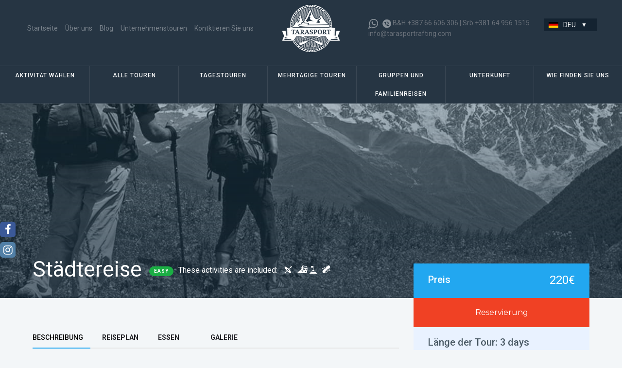

--- FILE ---
content_type: text/html; charset=utf-8
request_url: https://www.tarasportrafting.com/de/touren/staedtereise?page=4
body_size: 15609
content:
<!DOCTYPE html><!--[if IE 8]><html class="no-js lt-ie9" lang="de" dir="ltr"> <![endif]--><!--[if gt IE 8]><!--><html class="no-js" lang="de" dir="ltr"> <!--<![endif]--><head> <!--[if IE]><![endif]--><link rel="dns-prefetch" href="//fonts.gstatic.com" /><link rel="preconnect" href="//fonts.gstatic.com" crossorigin="" /><link rel="dns-prefetch" href="//fonts.googleapis.com" /><link rel="preconnect" href="//fonts.googleapis.com" /><meta charset="utf-8" /><link href="https://www.tarasportrafting.com/tours/city-break?page=4" rel="alternate" hreflang="en" /><link href="https://www.tarasportrafting.com/de/touren/staedtereise?page=4" rel="alternate" hreflang="de" /><link href="https://www.tarasportrafting.com/sr/aranzmani/city-break?page=4" rel="alternate" hreflang="sr" /><meta name="viewport" content="width=device-width, initial-scale=1.0, maximum-scale=1" /><meta http-equiv="ImageToolbar" content="false" /><meta name="description" content="Book now Tarasport adventure - Städtereise and experience adrenaline rush like never before. Nature is calling you!" /><meta name="generator" content="Drupal 7 (https://www.drupal.org)" /><link rel="canonical" href="https://www.tarasportrafting.com/de/touren/staedtereise?page=4" /><link rel="shortlink" href="https://www.tarasportrafting.com/de/node/490" /><meta property="og:type" content="activity" /><meta property="og:site_name" content="Tara Sport" /><meta property="og:title" content="Städtereise | Tara Sport" /><meta property="og:url" content="https://www.tarasportrafting.com/de/touren/staedtereise" /><meta property="og:updated_time" content="2025-03-16T10:23:50+01:00" /><meta property="og:image" content="https://www.tarasportrafting.com/sites/default/files/trekking-share_6.jpg" /><meta name="twitter:card" content="summary" /><meta name="twitter:url" content="https://www.tarasportrafting.com/de/touren/staedtereise" /><meta name="twitter:title" content="Städtereise" /><meta name="twitter:image" content="https://www.tarasportrafting.com/sites/default/files/trekking-share_6.jpg" /><meta property="article:published_time" content="2018-12-19T00:33:05+01:00" /><meta property="article:modified_time" content="2025-03-16T10:23:50+01:00" /><meta itemprop="name" content="Städtereise" /><meta itemprop="image" content="https://www.tarasportrafting.com/sites/default/files/trekking-share_6.jpg" /><link rel="alternate" hreflang="fr" href="https://www.tarasportrafting.com/fr/content/sejour-en-ville" /><link rel="alternate" hreflang="hu" href="https://www.tarasportrafting.com/hu/turak/varosnezo-kirandulas" /><link rel="alternate" hreflang="pl" href="https://www.tarasportrafting.com/pl/wyprawy/city-break" /><link rel="shortcut icon" href="https://www.tarasportrafting.com/sites/default/files/favicon_0.png" /><title>Städtereise | Page 5 | Tara Sport</title><link rel="stylesheet" href="/sites/default/files/advagg_css/css__hueY13VVrXoL7YZNJFYq_PnRlWcdg5NFmcuKJy5rCt4__tdLGeXFp_LfcIX-86WUGnEYKur9Mx692EYZMYkpiyGs__D00mTzPi8GbQv4Q311ZmvlVUBYzGd2Nsf40MusaSgHI.css" /><script src="/sites/default/files/advagg_js/js__reJXJoHtLmqL8-_DVPX3BSe-ntpuTbftbW81SE08wRo__rQaVI3heYo2BXUV133Ia4mgKj3R-xkDs52mhHfLT3rY__D00mTzPi8GbQv4Q311ZmvlVUBYzGd2Nsf40MusaSgHI.js"></script><script>jQuery.migrateMute=true;jQuery.migrateTrace=false;</script><script src="/sites/default/files/advagg_js/js__q7AhhTrBRA28GcJ2QgDzJh8bk2LGjCLd3Tr9MdBkEx8__zdeOuSihmVwKZvtwCqb3qG5ASVE7JBhv1JGBwuYHmU0__D00mTzPi8GbQv4Q311ZmvlVUBYzGd2Nsf40MusaSgHI.js"></script><script>window.a2a_config=window.a2a_config||{};window.da2a={done:false,html_done:false,script_ready:false,script_load:function(){var a=document.createElement('script'),s=document.getElementsByTagName('script')[0];a.type='text/javascript';a.async=true;a.src='https://static.addtoany.com/menu/page.js';s.parentNode.insertBefore(a,s);da2a.script_load=function(){};},script_onready:function(){da2a.script_ready=true;if(da2a.html_done)da2a.init();},init:function(){for(var i=0,el,target,targets=da2a.targets,length=targets.length;i<length;i++){el=document.getElementById('da2a_'+(i+1));target=targets[i];a2a_config.linkname=target.title;a2a_config.linkurl=target.url;if(el){a2a.init('page',{target:el});el.id='';}da2a.done=true;}da2a.targets=[];}};(function ($){Drupal.behaviors.addToAny = {attach: function (context, settings) {if (context !== document && window.da2a) {if(da2a.script_ready)a2a.init_all();da2a.script_load();}}}})(jQuery);a2a_config.callbacks=a2a_config.callbacks||[];a2a_config.callbacks.push({ready:da2a.script_onready});a2a_config.overlays=a2a_config.overlays||[];a2a_config.templates=a2a_config.templates||{};</script><script src="/sites/default/files/advagg_js/js__rGlKTe-L0CXjd3UzpRZRNc7MJi7CKerluAO7pyTwI8E__i-vcfKtZPfjnDemnTQzrrMa0G5Oj8wmL_sQ3WKAc448__D00mTzPi8GbQv4Q311ZmvlVUBYzGd2Nsf40MusaSgHI.js"></script><script>jQuery.extend(Drupal.settings,{"basePath":"\/","pathPrefix":"de\/","setHasJsCookie":0,"ajaxPageState":{"theme":"tarasport","theme_token":"DE3KLNwxbelH8y96mws95bv8HnbAMOJbVt9U90TvDTw","jquery_version":"1.12","jquery_version_token":"jtQc5RdRHb1qHND8f4okd0GOMcMMqr4RVNbPYMzIo2o","css":{"modules\/system\/system.base.css":1,"modules\/system\/system.messages.css":1,"modules\/system\/system.theme.css":1,"misc\/ui\/jquery.ui.core.css":1,"misc\/ui\/jquery.ui.theme.css":1,"misc\/ui\/jquery.ui.slider.css":1,"sites\/all\/modules\/field_group\/horizontal-tabs\/horizontal-tabs.css":1,"misc\/ui\/jquery.ui.datepicker.css":1,"modules\/field\/theme\/field.css":1,"modules\/node\/node.css":1,"modules\/user\/user.css":1,"sites\/all\/modules\/views\/css\/views.css":1,"sites\/all\/modules\/ckeditor\/css\/ckeditor.css":1,"sites\/all\/modules\/colorbox\/styles\/default\/colorbox_style.css":1,"sites\/all\/modules\/ctools\/css\/ctools.css":1,"sites\/all\/modules\/panels\/css\/panels.css":1,"sites\/all\/modules\/better_exposed_filters\/better_exposed_filters.css":1,"modules\/locale\/locale.css":1,"sites\/all\/themes\/tarasport\/ds_layouts\/tour_layout\/tour_layout.css":1,"sites\/all\/modules\/addtoany\/addtoany.css":1,"sites\/all\/modules\/webform\/css\/webform.css":1,"sites\/all\/themes\/tarasport\/css\/normalize.css":1,"sites\/all\/themes\/tarasport\/css\/foundation.min.css":1,"sites\/all\/themes\/tarasport\/css\/tarasport-fontface.css":1,"sites\/all\/themes\/tarasport\/css\/tarasport.css":1,"sites\/all\/themes\/tarasport\/css\/tarafix.css":1},"js":{"sites\/all\/modules\/jquery_update\/replace\/jquery\/1.12\/jquery.min.js":1,"sites\/all\/modules\/jquery_update\/replace\/jquery-migrate\/1\/jquery-migrate.min.js":1,"misc\/jquery-extend-3.4.0.js":1,"misc\/jquery-html-prefilter-3.5.0-backport.js":1,"misc\/jquery.once.js":1,"misc\/drupal.js":1,"sites\/all\/modules\/jquery_update\/js\/jquery_browser.js":1,"sites\/all\/modules\/jquery_update\/replace\/ui\/ui\/minified\/jquery.ui.core.min.js":1,"sites\/all\/modules\/jquery_update\/replace\/ui\/ui\/minified\/jquery.ui.widget.min.js":1,"sites\/all\/modules\/jquery_update\/replace\/ui\/external\/jquery.cookie.js":1,"sites\/all\/modules\/jquery_update\/replace\/jquery.form\/4\/jquery.form.min.js":1,"sites\/all\/modules\/jquery_update\/replace\/ui\/ui\/minified\/jquery.ui.mouse.min.js":1,"sites\/all\/modules\/jquery_update\/replace\/ui\/ui\/minified\/jquery.ui.slider.min.js":1,"sites\/all\/modules\/field_group\/horizontal-tabs\/horizontal-tabs.js":1,"sites\/all\/modules\/jquery_update\/replace\/ui\/ui\/minified\/jquery.ui.datepicker.min.js":1,"misc\/ui\/jquery.ui.datepicker-1.13.0-backport.js":1,"modules\/locale\/locale.datepicker.js":1,"misc\/form-single-submit.js":1,"misc\/ajax.js":1,"sites\/all\/modules\/jquery_update\/js\/jquery_update.js":1,"sites\/all\/modules\/entityreference\/js\/entityreference.js":1,"sites\/all\/libraries\/colorbox\/jquery.colorbox-min.js":1,"sites\/all\/modules\/colorbox\/js\/colorbox.js":1,"sites\/all\/modules\/colorbox\/styles\/default\/colorbox_style.js":1,"sites\/all\/modules\/better_exposed_filters\/better_exposed_filters.js":1,"sites\/all\/modules\/views\/js\/base.js":1,"misc\/progress.js":1,"sites\/all\/modules\/views\/js\/ajax_view.js":1,"misc\/collapse.js":1,"misc\/form.js":1,"sites\/all\/modules\/field_group\/field_group.js":1,"misc\/textarea.js":1,"sites\/all\/modules\/webform\/js\/webform.js":1,"sites\/all\/themes\/zurb_foundation\/js\/vendor\/modernizr.js":1,"sites\/all\/themes\/tarasport\/js\/foundation.min.js":1,"sites\/all\/themes\/tarasport\/js\/libs.min.js":1,"sites\/all\/themes\/tarasport\/js\/utils.js":1,"sites\/all\/themes\/tarasport\/js\/jquery.equalheights.min.js":1,"sites\/all\/themes\/tarasport\/js\/app.min.js":1}},"colorbox":{"opacity":"0.85","current":"{current} of {total}","previous":"\u00ab Prev","next":"Next \u00bb","close":"Close","maxWidth":"98%","maxHeight":"98%","fixed":true,"mobiledetect":false,"mobiledevicewidth":"480px","file_public_path":"\/sites\/default\/files","specificPagesDefaultValue":"admin*\nimagebrowser*\nimg_assist*\nimce*\nnode\/add\/*\nnode\/*\/edit\nprint\/*\nprintpdf\/*\nsystem\/ajax\nsystem\/ajax\/*"},"better_exposed_filters":{"views":{"food_block":{"displays":{"default":{"filters":[]}}},"blog":{"displays":{"block_1":{"filters":[]}}},"tours":{"displays":{"block_4":{"filters":{"field_tour_length__value":{"required":false}}}}},"header_background_other":{"displays":{"block_1":{"filters":[]}}}},"datepicker":false,"slider":true,"settings":[],"autosubmit":false,"slider_options":{"field_tour_length__value":{"min":"0","max":"7","step":"1","animate":"","orientation":"horizontal","id":"field-tour-length-value","viewId":"views-exposed-form-tours-block-4"}}},"urlIsAjaxTrusted":{"\/de\/touren":true,"\/de\/views\/ajax":true,"\/de\/touren\/staedtereise?page=4":true},"views":{"ajax_path":"\/de\/views\/ajax","ajaxViews":{"views_dom_id:2240b52b24728a308001f19130aef2e0":{"view_name":"tours","view_display_id":"block_4","view_args":"1\/2\/18\/28","view_path":"node\/490","view_base_path":"tours","view_dom_id":"2240b52b24728a308001f19130aef2e0","pager_element":0}}},"field_group":{"htabs":"full","htab":"full","div":"full"},"jquery":{"ui":{"datepicker":{"isRTL":false,"firstDay":"1"}}}});</script><!--[if lt IE 9]><script src="http://html5shiv.googlecode.com/svn/trunk/html5.js"></script><![endif]--> <script>
!function(f,b,e,v,n,t,s){if(f.fbq)return;n=f.fbq=function(){n.callMethod?
n.callMethod.apply(n,arguments):n.queue.push(arguments)};if(!f._fbq)f._fbq=n;
n.push=n;n.loaded=!0;n.version='2.0';n.queue=[];t=b.createElement(e);t.async=!0;
t.src=v;s=b.getElementsByTagName(e)[0];s.parentNode.insertBefore(t,s)}(window,
document,'script','https://connect.facebook.net/en_US/fbevents.js');
fbq('init', '810421012424477');
fbq('track', "PageView");</script><noscript><img height="1" width="1" style="display:none" src="https://www.facebook.com/tr?id=810421012424477&ev=PageView&noscript=1" /></noscript><meta name="google-site-verification" content="o1JOPuAksjRArDHQUBNcqTtCOsMYm01Fc7EaZXdNGzU" /> <script>(function(w,d,s,l,i){w[l]=w[l]||[];w[l].push({'gtm.start':
new Date().getTime(),event:'gtm.js'});var f=d.getElementsByTagName(s)[0],
j=d.createElement(s),dl=l!='dataLayer'?'&l='+l:'';j.async=true;j.src=
'https://www.googletagmanager.com/gtm.js?id='+i+dl;f.parentNode.insertBefore(j,f);
})(window,document,'script','dataLayer','GTM-PKD49NS');</script><script src="https://use.fontawesome.com/4a86de3ab0.js"></script></head><body class="html not-front not-logged-in no-sidebars page-node page-node- page-node-490 node-type-tour i18n-de lang-de section-touren" > <noscript><iframe src="https://www.googletagmanager.com/ns.html?id=GTM-PKD49NS"
height="0" width="0" style="display:none;visibility:hidden"></iframe></noscript><div class="skip-link"> <a href="#main-content" class="element-invisible element-focusable">Skip to main content</a></div><div class="off-canvas-wrap" data-offcanvas><div class="inner-wrap"> <aside class="right-off-canvas-menu"><div class="mob-menu-logo"> <a href="/de" rel="home" title="Tara Sport Home"><img class="logo" typeof="foaf:Image" src="https://www.tarasportrafting.com/sites/default/files/tara-logo.png" alt="Tara Sport logo" title="Tara Sport Home" /></a></div> <nav id="main-menu" class="navigation" role="navigation"><h2 class="element-invisible">Main menu</h2><ul id="main-menu-links" class="links inline-list clearfix"><li class="4064 first"><a href="/de">Startseite</a></li><li class="2066"><a href="/de/ueber-uns">Über uns</a></li><li class="4065 "><a href="/de/blog">Blog</a></li><li class="2075"><a href="/de/unternehmenstouren">Unternehmenstouren</a></li><li class="2074 "><a href="/de/kontktieren-sie-uns">Kontktieren Sie uns</a></li></ul> </nav> <nav id="secondary-menu" class="navigation" role="navigation"><h2 class="element-invisible">Secondary menu</h2><ul id="secondary-menu-links" class="links clearfix"><li class="2320 has-dropdown first"><a href="#" class="activity-menu">Aktivität wählen</a><ul class="dropdown menu"><li class="2321 acitivity-menu-rafting-item first"><a href="/de/tara-rafting-schlucht">Tara Rafting</a></li><li class="4045 acitivity-menu-canyoning-item"><a href="/de/canyoning">Canyoning</a></li><li class="4046 acitivity-menu-jeep-safari-item"><a href="/de/jeep-safari">Jeep Safari</a></li><li class="4047 acitivity-menu-cruising-item"><a href="/de/kreuzfahrt">Kreuzfahrt</a></li><li class="4048 acitivity-menu-rock-climbing-item"><a href="/de/felsenklettern">Felsenklettern</a></li><li class="4049 acitivity-menu-mountain-biking-item"><a href="/de/mountainbiken">Mountainbiken</a></li><li class="4050 acitivity-menu-excursions-item"><a href="/de/exkursionen">Exkursionen</a></li><li class="4051 acitivity-menu-speleology-item"><a href="/de/spelaeologie">Speläologie</a></li><li class="4052 acitivity-menu-expeditions-item"><a href="/de/expeditionen">Expeditionen</a></li><li class="4053 acitivity-menu-horse-riding-item"><a href="/de/pferdereiten">Pferdereiten</a></li><li class="4054 acitivity-menu-hunting-fishing-item"><a href="/de/jagen-und-fischen">Jagen und Fischen</a></li><li class="4056 acitivity-menu-hiking-and-trekking-item"><a href="/de/wandern-und-trekking">Wandern und Trekking</a></li><li class="4055 acitivity-menu-paragliding-item"><a href="/de/gleitschirmfliegen">Gleitschirmfliegen</a></li><li class="4057 acitivity-menu-zip-line-item"><a href="/de/seilrutsche">Seilrutsche</a></li><li class="4058 acitivity-menu-mix-day-tours-item"><a href="/de/gemischte-tagestouren">Gemischte Tagestouren</a></li><li class="4059 acitivity-menu-multiday-tours-item"><a href="/de/mehrtaegige-touren">Mehrtägige Touren</a></li></ul></li><li class="4061 "><a href="/de/touren">Alle Touren</a></li><li class="738"><a href="/de/touren?field_tour_length__value%5Bmin%5D=0&amp;field_tour_length__value%5Bmax%5D=1">Tagestouren</a></li><li class="739 "><a href="/de/touren?tour_type%5B%5D=7">Mehrtägige Touren</a></li><li class="740"><a href="/de/touren?tour_type%5B%5D=6">Gruppen und Familienreisen</a></li><li class="741"><a href="/de/accommodation">Unterkunft</a></li><li class="4060 "><a href="/de/wie-finden-sie-uns">Wie finden Sie uns</a></li></ul> </nav><div class="mob-top-header"><div class="top-header-mobile"> <section class="block block-block block-block-6"><div class="tel-info"><i class="icon viber-icon"></i><i class="icon whatsapp-icon"></i><span><a href="tel:+38766606306">B&H +387.66.606.306</a></span> | <span><a href="tel:+381649561515">Srb +381.64.956.1515</a></span> <br> <i class=""></i><a href="mailto:info@tarasportrafting.com"> info@tarasportrafting.com</a></div> </section><section class="block block-locale block-locale-language"><ul class="language-switcher-locale-url"><li class="bg first"><span class="language-link locale-untranslated">Български</span></li><li class="en"><a href="/tours/city-break" class="language-link" title="City Break">Eng</a></li><li class="de active"><a href="/de/touren/staedtereise" class="language-link active" title="Städtereise">Deu</a></li><li class="hu"><a href="/hu/turak/varosnezo-kirandulas" class="language-link" title="Városnéző kirándulás">Hun</a></li><li class="pl"><a href="/pl/wyprawy/city-break" class="language-link" title="City Break">Polski</a></li><li class="ro"><span class="language-link locale-untranslated">Română</span></li><li class="sh last"><a href="/sr/aranzmani/city-break" class="language-link" title="City Break">Srb</a></li></ul> </section></div></div> </aside><div role="document" class="page"><div class="site-head"> <header role="banner" class="l-header"> <section class="row "> <a class="right-off-canvas-toggle" href="#" ><div class="btn-mobile-menu"> <span></span> <span></span> <span></span> <span></span></div><div class="btn-mobile-menu-close hide-el">x</div></a><div id="site-name" class="element-invisible"> <strong> <a href="/de" title="Home" rel="home"><span>Tara Sport</span></a> </strong></div> <nav id="main-menu" class="navigation" role="navigation"><h2 class="element-invisible">Main menu</h2><ul id="main-menu-links" class="links inline-list clearfix"><li class="4064 first"><a href="/de">Startseite</a></li><li class="2066"><a href="/de/ueber-uns">Über uns</a></li><li class="4065 "><a href="/de/blog">Blog</a></li><li class="2075"><a href="/de/unternehmenstouren">Unternehmenstouren</a></li><li class="2074 "><a href="/de/kontktieren-sie-uns">Kontktieren Sie uns</a></li></ul> </nav><div class="logo-wrap"> <a href="/de" rel="home" title="Tara Sport Home"><img class="logo" typeof="foaf:Image" src="https://www.tarasportrafting.com/sites/default/files/tara-logo.png" alt="Tara Sport logo" title="Tara Sport Home" /></a></div><div class="top-header-section"><div class="top-header"> <section class="block block-block block-block-6"><div class="tel-info"><i class="icon viber-icon"></i><i class="icon whatsapp-icon"></i><span><a href="tel:+38766606306">B&H +387.66.606.306</a></span> | <span><a href="tel:+381649561515">Srb +381.64.956.1515</a></span> <br> <i class=""></i><a href="mailto:info@tarasportrafting.com"> info@tarasportrafting.com</a></div> </section><section class="block block-locale block-locale-language"><ul class="language-switcher-locale-url"><li class="bg first"><span class="language-link locale-untranslated">Български</span></li><li class="en"><a href="/tours/city-break" class="language-link" title="City Break">Eng</a></li><li class="de active"><a href="/de/touren/staedtereise" class="language-link active" title="Städtereise">Deu</a></li><li class="hu"><a href="/hu/turak/varosnezo-kirandulas" class="language-link" title="Városnéző kirándulás">Hun</a></li><li class="pl"><a href="/pl/wyprawy/city-break" class="language-link" title="City Break">Polski</a></li><li class="ro"><span class="language-link locale-untranslated">Română</span></li><li class="sh last"><a href="/sr/aranzmani/city-break" class="language-link" title="City Break">Srb</a></li></ul> </section></div></div> </section> <nav id="secondary-menu" class="navigation" role="navigation"><h2 class="element-invisible">Secondary menu</h2><ul id="secondary-menu-links" class="links clearfix"><li class="2320 has-dropdown first"><a href="#" class="activity-menu">Aktivität wählen</a><ul class="dropdown menu"><li class="2321 acitivity-menu-rafting-item first"><a href="/de/tara-rafting-schlucht">Tara Rafting</a></li><li class="4045 acitivity-menu-canyoning-item"><a href="/de/canyoning">Canyoning</a></li><li class="4046 acitivity-menu-jeep-safari-item"><a href="/de/jeep-safari">Jeep Safari</a></li><li class="4047 acitivity-menu-cruising-item"><a href="/de/kreuzfahrt">Kreuzfahrt</a></li><li class="4048 acitivity-menu-rock-climbing-item"><a href="/de/felsenklettern">Felsenklettern</a></li><li class="4049 acitivity-menu-mountain-biking-item"><a href="/de/mountainbiken">Mountainbiken</a></li><li class="4050 acitivity-menu-excursions-item"><a href="/de/exkursionen">Exkursionen</a></li><li class="4051 acitivity-menu-speleology-item"><a href="/de/spelaeologie">Speläologie</a></li><li class="4052 acitivity-menu-expeditions-item"><a href="/de/expeditionen">Expeditionen</a></li><li class="4053 acitivity-menu-horse-riding-item"><a href="/de/pferdereiten">Pferdereiten</a></li><li class="4054 acitivity-menu-hunting-fishing-item"><a href="/de/jagen-und-fischen">Jagen und Fischen</a></li><li class="4056 acitivity-menu-hiking-and-trekking-item"><a href="/de/wandern-und-trekking">Wandern und Trekking</a></li><li class="4055 acitivity-menu-paragliding-item"><a href="/de/gleitschirmfliegen">Gleitschirmfliegen</a></li><li class="4057 acitivity-menu-zip-line-item"><a href="/de/seilrutsche">Seilrutsche</a></li><li class="4058 acitivity-menu-mix-day-tours-item"><a href="/de/gemischte-tagestouren">Gemischte Tagestouren</a></li><li class="4059 acitivity-menu-multiday-tours-item"><a href="/de/mehrtaegige-touren">Mehrtägige Touren</a></li></ul></li><li class="4061 "><a href="/de/touren">Alle Touren</a></li><li class="738"><a href="/de/touren?field_tour_length__value%5Bmin%5D=0&amp;field_tour_length__value%5Bmax%5D=1">Tagestouren</a></li><li class="739 "><a href="/de/touren?tour_type%5B%5D=7">Mehrtägige Touren</a></li><li class="740"><a href="/de/touren?tour_type%5B%5D=6">Gruppen und Familienreisen</a></li><li class="741"><a href="/de/accommodation">Unterkunft</a></li><li class="4060 "><a href="/de/wie-finden-sie-uns">Wie finden Sie uns</a></li></ul> </nav> </header><div class="header-background-section"><div class="header-background"><div class="row"> <section class="block block-views block-views-header-background-other-block-1"><div class="view view-header-background-other view-id-header_background_other view-display-id-block_1 view-dom-id-291fe71d1737666bf3eced0cfba53ad1"><div class="view-content row"><div class="views-row views-row-1 views-row-odd views-row-first views-row-last"><div class="views-field views-field-field-background-image"><div class="field-content"><img typeof="foaf:Image" src="https://www.tarasportrafting.com/sites/default/files/trekking-tour-background_0.jpg" width="1442" height="380" alt="city break trekking i rafting" /></div></div><div class="header-group views-fieldset" data-module="views_fieldsets"><h1 class="views-field views-field-title"><span class="field-content">Städtereise</span></h1><div class="views-field views-field-field-difficulty"><div class="field-content"><div class='difficulty-13'>Easy</div></div></div><div class="views-field views-field-field-activity-type"><span class="views-label views-label-field-activity-type">These activities are included: </span><div class="field-content"><div class='activity-1'>Rafting</div><div class='activity-2'>Jeep Safari</div><div class='activity-18'>Mountaineering</div><div class='activity-28'>Multyday Mix tour</div></div></div></div></div></div></div> </section></div></div></div></div> <main role="main" class="row l-main"><div class=" main columns"> <a id="main-content"></a><h1 id="page-title" class="title">Städtereise</h1><div about="/de/touren/staedtereise" typeof="sioc:Item foaf:Document" class="node node-tour view-mode-full clearfix"><div class="columns-container row"><div class="ds-left large-8 medium-7 small-12 columns "><div class="field-group-htabs-wrapper group-top-group field-group-htabs"><h2 class="element-invisible">Top group</h2><div class="horizontal-tabs-panes"><fieldset class="collapsible group-description field-group-htab form-wrapper"><legend><span class="fieldset-legend">Beschreibung</span></legend><div class="fieldset-wrapper"><div class="field field-name-body field-type-text-with-summary field-label-hidden"><p class="rtejustify"> </p><ul><li class="rtejustify"><strong>Offene Saison:</strong> 15. April bis 15. Oktober</li><li class="rtejustify"><strong>Tour Schwierigkeit</strong>: leicht</li><li class="rtejustify"><strong>Geplante Abreisen:</strong> alltäglich</li></ul><p class="rtejustify"> </p><hr /><p class="rtejustify">Nach einer weiteren anstrengenden Woche kommt der Freitag. Im Alltag und in der Hektik der Arbeit denken Sie darüber nach, was das Jahr erfrischen könnte. Kaltes smaragdgrünes Wasser, das Sie durchsprudelt, während Sie durch das Wasser und Aussichtspunkte, von denen es atemberaubende Ausblicke gibt, klingen wie eine großartige Lösung. Angenehmes Personal sorgt dafür, dass Sie in Ihrem wohlverdienten Urlaub sicher und gut versorgt sind, und ohne vorherige Rafting-Erfahrung werden Sie mit tollen Geschichten für Ihre Freunde nach Hause zurückkehren. Fassen Sie das Wochenende und kommen Sie nach Tara - der Rest ist unser Anliegen!</p><p class="rtejustify"><em>Kontaktieren Sie uns unter <a href="mailto:info@tarasportrafting.com">info@tarasportrafting.com</a> und vereinbaren Sie mit dem TARASPORT Team einen erfrischenden Ausweg aus der Zivilisation für einen Tag.</em></p><p><quillbot-extension-portal></quillbot-extension-portal></p></div></div></fieldset><fieldset class="collapsible collapsed group-segments field-group-htab form-wrapper"><legend><span class="fieldset-legend">Reiseplan</span></legend><div class="fieldset-wrapper"><div class="field field-name-field-agenda field-type-text-long field-label-hidden"><ul><li><strong>Abreisezeit</strong>: 09:00 Uhr</li><li><strong>Tourdauer:</strong> 3 bis 5 Stunden Rafting und 96 Stunden des Trekkings</li></ul><p> </p><hr /><h2 class="rtejustify">Tag 1</h2><p class="rtejustify">Flucht aus der Stadt finden Sie in unserem Campingplatz am Nachmittag. Wir bringen Sie in einen komfortablen Bergbungalow und Ruhe von der Reise. Das köstliche Abendessen wird Sie erfrischen, gefolgt von Geselligkeit und Unterhaltung. Und kein gewöhnlicher Spaß, Sie waren noch nie auf einer Party. Eine unvergessliche Bergparty - gute Musik, fröhliche Naturliebhaber, eine perfekte Natur, dunkle Bergnacht.</p><p class="rtejustify">Als nächstes ist Übernachtung.</p><h2 class="rtejustify">Tag 2</h2><p class="rtejustify">Neugierige Sonnenstrahlen und die frische Bergluft wecken uns und wir trinken den ersten Morgenkaffee. Ein starkes Bergfrühstück sorgt für mehr Energie und Enthusiasmus, und wir sind bereit, die größten Stromschnellen der Tara und Drina zu erobern. Jeder Gast erhält alle notwendigen Ausrüstung für Rafting und Anweisungen für seine Verwendung und mit unseren Jeeps gehen wir zum Ausgangspunkt der Abfahrt, Brstanovica.</p><p class="rtejustify">Als nächstes sind 3-5 Stunden extreme Fahrt auf wildem Bergfluss, unter der sicheren Anleitung von erfahrenen und lizenzierten<strong> (IRF) TARASPORT</strong> Skippern. Die Rafting-Tour wurde am Unterlauf <strong>der Flüsse Tara und Drina</strong> mit vielen Stromschnellen (ca. 23) durchgeführt und stellt die ultimative Herausforderung für alle Adrenalin-Junkies und Liebhaber von Wildwasser dar. Während der Abfahrt machen wir Pausen, um surreale Landschaften zu fotografieren, unter Wasser zu schwimmen, märchenhafte Landschaften zu besichtigen und Erinnerungen zu sammeln, die die Lebenseinstellung verändern. Ein lautes Lachen und Schreien, kaltes Wasser, das das Blut friert und den schnellen Herzschlag beruhigt, die Gefahr, die in der Luft schwebt und den wilden Fluss zähmt, werden für immer tief in der Erinnerung jedes Teilnehmers bleiben. Das Wort Abenteuer bekommt nach dem <strong>Rafting auf Tara</strong> eine ganz neue Bedeutung.</p><p class="rtejustify">Nach der Abfahrt gehen wir voller Eindrücke zurück ins Camp. Wir erneuen die Energie mit einem köstlichen Mittagessen, in denen die besten Aromen und Düfte dieser Gegend kombiniert werden. Nach dem Mittagessen ruhen wir uns aus, unterhalten uns und natürlich können Sie diese Zeit mit einem unserer zahlreichen Angebote abschließen. </p><p class="rtejustify">Als nächstes sind Abendessen und Übernachtung.</p><h2 class="rtejustify">Tag 3</h2><p class="rtejustify">Nach dem stärkenden Frühstück fahren wir in Richtung <strong>Prijevor</strong>, einem Plateau am Fuße des Berges <strong>Maglic</strong>, in unserem Geländewagen. Hier beginnt ein zweistündiger Aufstieg zum <strong>See Trnovacko</strong>, vorbei am See Suha jezerina. Der See Trnovacko (1517 m ü.d.M) lässt Sie auf den ersten Blick überwältigt sein und nebenbei erweckt dies den Eindruck, dass sich die ganze Mühe, dorthin zu kommen, gelohnt hat. Das Wasser ist kristallklar und der See in Form von Herzen spiegelt auf seiner Oberfläche Gipfel der umliegenden Berge (<strong>Maglic, Bioc, Volujak, Durmitor</strong>). Hier werden wir für 2-3 Stunden bleiben, Mittagessen haben (Lunchpaket), Wasser in den umliegenden Brunnen ergänzen, fotografieren, schwimmen und müde Beine vom Gehen kühlen.</p><p class="rtejustify">Nachdem wir den See Trnovacko gesehen haben, fahren wir zurück zu den Fahrzeugen und erreichen danach das Basislager. Dort wird ein traditionell zubereitetes Gourmet-Mittagessen serviert, um dieses Bergabenteuer zu vervollständigen. Eindrücke austauschen, wir trennen uns und hier endet die Tour.</p><p><quillbot-extension-portal></quillbot-extension-portal></p></div></div></fieldset><fieldset class="collapsible collapsed group-food field-group-htab form-wrapper"><legend><span class="fieldset-legend">Essen</span></legend><div class="fieldset-wrapper"><div class="field field-name-food field-type-ds field-label-hidden"><div class="view view-food-block view-id-food_block view-display-id-default view-dom-id-717aaea701dc22f1b0da44297d38182c"><div class="view-content"><div class="views-row views-row-1 views-row-odd views-row-first views-row-last"><div class="views-field views-field-body"><div class="field-content"><p style="text-align:center"><img alt="" src="https://www.tarasportrafting.com/sites/default/files/food.jpg" /></p><p class="rtejustify">Im TARASPORT-Zentrum pflegen wir <strong>einheimische, traditionelle Küche</strong>, die ein besonderes Gefühl der Gastfreundschaft und Intimität mit unseren Gästen hegt. Alle Nahrungsmittel, die wir Ihnen anbieten, werden in der Nähe unseres Lagers produziert, so wie unsere Vorgänger es vor Jahrhunderten getan haben. Diese Landschaften sind eine seltene Oase der unberührten Natur in Europa, so dass die Produkte unserer Region unverschmutzt und gesund sind. Die Mahlzeiten werden aus organisch erwachsenem Obst, Gemüse und Fleisch zubereitet, die von den Dorfbewohnern aus Durmitor, Maglić, Zelengora und anderen Hochländern in der Nähe angebaut sind.</p><p>Die Kombination von ökologisch sauberen Lebensmitteln und altmodischer, traditioneller Art von Essenzubereit, sind wahre Triebkräfte für gute Energie. Die Kombination der Natur und unserer Tradition ist so gut zusammengestellt, dass sie eine breite Palette von Geschmäcken schafft, die auch die anspruchsvollsten Feinschmecker befriedigen wird, und die den Aufenthalt in unserem Lager zu einem unvergesslichen Erlebnis machen werden.</p><p class="rtejustify">Neben geschmackvollen Speisen bieten wir Ihnen authentische Getränke aus dieser Region. <strong>Hausgemachter Brandy namens "Rakija"</strong> wird sicherlich die Stimmung steigen (Pflaumen-, Birnenschnaps-, Apfel- und Quitteschnaps), zusammen mit Weinen aus einer Reihe der Weingütern in der Nähe.</p><ul><li class="rtejustify">Die Speisekarte für das Frühstück umfasst normalerweise: Uštipci, Brötchen, Schinken, geräucherter Prosciutto, geräuchertes Fleisch, Eier, Sauerrahm, Honig, Wiesentees und Süßigkeiten von Saisonfrüchten.</li><li class="rtejustify">Mittagsessen: Muffins, Kohlpasteten, Brot unter der Asche, verschiedene Suppen, Triftarski-Bohnen, das Kalbs- und Lammfleischbraten, Lamm und Schwein, Salate.</li><li class="rtejustify">Zum Abendessen: Bachforelle, Polenta, Kartoffel unter der Asche, Lammbraten, Jägereintopf, Salate, Käse, Schinken und Prosciutto aus der Herzegowina.</li><li class="rtejustify">Zum Nachtisch: Tulumbe, Baklava, Urmašice.</li></ul><p class="rtejustify">Notizen:</p><ul><li class="rtejustify">Je nach den Wünschen der Gäste und den Fähigkeiten des Camps kann die Gruppe mit anderen Speisen und Speisen versorgt werden.</li><li class="rtejustify">Personen, die eine spezielle Diät haben, sollten dies bei der Reservierung melden und wir werden versuchen, auf jede Ihrer Wünsche und Bedürfnisse einzugehen.</li></ul></div></div></div></div></div></div></div></fieldset><fieldset class="collapsible collapsed group-gallery field-group-htab form-wrapper"><legend><span class="fieldset-legend">Galerie</span></legend><div class="fieldset-wrapper"><div class="field field-name-field-gallery-reference field-type-entityreference field-label-hidden"><div about="/de/node/247" typeof="sioc:Item foaf:Document" class="ds-1col node node-galerija view-mode-default clearfix"><div class="field field-name-title field-type-ds field-label-hidden"><h3>Rafting</h3></div><div class="field field-name-field-gallery field-type-image field-label-hidden"><a href="https://www.tarasportrafting.com/sites/default/files/styles/colorbox_full/public/rafting-gallery-1.jpg?itok=AjXjSNUq" title="tara rafting gallery" class="colorbox" data-colorbox-gallery="gallery-node-247-iIVEgSAViSk" data-cbox-img-attrs="{&quot;title&quot;: &quot;&quot;, &quot;alt&quot;: &quot;tara rafting gallery&quot;}"><img typeof="foaf:Image" src="https://www.tarasportrafting.com/sites/default/files/styles/medium/public/rafting-gallery-1.jpg?itok=QY30nbjy" width="220" height="124" alt="tara rafting gallery" title="" /></a></div></div><div about="/de/node/241" typeof="sioc:Item foaf:Document" class="ds-1col node node-galerija view-mode-default clearfix"><div class="field field-name-title field-type-ds field-label-hidden"><h3>Hiking and Trekking</h3></div><div class="field field-name-field-gallery field-type-image field-label-hidden"><a href="https://www.tarasportrafting.com/sites/default/files/styles/colorbox_full/public/hiking-gallery-1.jpg?itok=cYjWqrJu" title="hiking gallery" class="colorbox" data-colorbox-gallery="gallery-node-241-iIVEgSAViSk" data-cbox-img-attrs="{&quot;title&quot;: &quot;&quot;, &quot;alt&quot;: &quot;hiking gallery&quot;}"><img typeof="foaf:Image" src="https://www.tarasportrafting.com/sites/default/files/styles/medium/public/hiking-gallery-1.jpg?itok=4R705tqM" width="220" height="124" alt="hiking gallery" title="" /></a><a href="https://www.tarasportrafting.com/sites/default/files/styles/colorbox_full/public/trekking-gallery-1.jpg?itok=Mlr8UwC0" title="trekking gallery" class="colorbox" data-colorbox-gallery="gallery-node-241-iIVEgSAViSk" data-cbox-img-attrs="{&quot;title&quot;: &quot;&quot;, &quot;alt&quot;: &quot;trekking gallery&quot;}"><img typeof="foaf:Image" src="https://www.tarasportrafting.com/sites/default/files/styles/medium/public/trekking-gallery-1.jpg?itok=fSh6ktR3" width="220" height="124" alt="trekking gallery" title="" /></a><a href="https://www.tarasportrafting.com/sites/default/files/styles/colorbox_full/public/img_9165-min.jpg?itok=bSMpt8uQ" title="Hiking and Trekking" class="colorbox" data-colorbox-gallery="gallery-node-241-iIVEgSAViSk" data-cbox-img-attrs="{&quot;title&quot;: &quot;Hiking and Trekking&quot;, &quot;alt&quot;: &quot;hiking-trekking4&quot;}"><img typeof="foaf:Image" src="https://www.tarasportrafting.com/sites/default/files/styles/medium/public/img_9165-min.jpg?itok=WDjyjoT1" width="220" height="147" alt="hiking-trekking4" title="Hiking and Trekking" /></a><a href="https://www.tarasportrafting.com/sites/default/files/styles/colorbox_full/public/img_9308-min.jpg?itok=aDSFNk_K" title="Hiking and Trekking" class="colorbox" data-colorbox-gallery="gallery-node-241-iIVEgSAViSk" data-cbox-img-attrs="{&quot;title&quot;: &quot;Hiking and Trekking&quot;, &quot;alt&quot;: &quot;hiking-trekking3&quot;}"><img typeof="foaf:Image" src="https://www.tarasportrafting.com/sites/default/files/styles/medium/public/img_9308-min.jpg?itok=CaE7k-Vs" width="220" height="147" alt="hiking-trekking3" title="Hiking and Trekking" /></a><a href="https://www.tarasportrafting.com/sites/default/files/styles/colorbox_full/public/img_9373-min.jpg?itok=IA7ni0dv" title="Hiking and Trekking" class="colorbox" data-colorbox-gallery="gallery-node-241-iIVEgSAViSk" data-cbox-img-attrs="{&quot;title&quot;: &quot;Hiking and Trekking&quot;, &quot;alt&quot;: &quot;hiking-trekking2&quot;}"><img typeof="foaf:Image" src="https://www.tarasportrafting.com/sites/default/files/styles/medium/public/img_9373-min.jpg?itok=Rjp8OJfW" width="220" height="147" alt="hiking-trekking2" title="Hiking and Trekking" /></a><a href="https://www.tarasportrafting.com/sites/default/files/styles/colorbox_full/public/img_9424-min.jpg?itok=sedPymUW" title="Hiking and Trekking" class="colorbox" data-colorbox-gallery="gallery-node-241-iIVEgSAViSk" data-cbox-img-attrs="{&quot;title&quot;: &quot;Hiking and Trekking&quot;, &quot;alt&quot;: &quot;hiking-trekking2&quot;}"><img typeof="foaf:Image" src="https://www.tarasportrafting.com/sites/default/files/styles/medium/public/img_9424-min.jpg?itok=jun5Vdxv" width="220" height="147" alt="hiking-trekking2" title="Hiking and Trekking" /></a></div></div></div></div></fieldset></div></div><div class="field field-name-field-notes field-type-text-long field-label-above"><div class="field-label">Notes:&nbsp;</div><ul><li>Vorherige Erfahrung ist nicht notwendig</li><li>Die Mindestteilnehmerzahl für die Durchführung des Arrangements  ist  4 Personen oder Sie können einer bestehenden Gruppe beitreten.</li><li>Für Gruppenbesuche erhalten Sie einen Rabatt von 10%</li><li>Für Kinder bis 12 Jahre reduziert sich der Preis für das Arrangement um 30%.</li><li>Die maximale Teilnehmerzahl beträgt 8 Personen pro Führer.</li><li>Zeitplan in der Beschreibung des Arrangements  ist nicht festgelegt und das kann nach den Wünschen und Bedürfnissen unserer Gäste geändert sein.</li><li><strong>Dieses Arrangement kann mit anderen Arrangements aus unserem Angebot kombiniert oder erweitert werden.</strong></li></ul><p> </p><p><quillbot-extension-portal></quillbot-extension-portal></p></div></div><div class="ds-right large-4 medium-5 small-12 columns"><div class="group-right-gorup-wrapper field-group-div"><div class="group-price field-group-div"><h3><span>Preis</span></h3><div class="field field-name-field-price field-type-number-integer field-label-hidden">220€</div></div><div class="field field-name-reservation-link field-type-ds field-label-hidden"><a href="#" class="reservation-link" data-reveal-id="reservation-form-113-modal">Reservierung</a></div><div class="group-length field-group-div"><div class="field field-name-field-tour-length- field-type-number-integer field-label-above"><div class="field-label">Länge der Tour:&nbsp;</div>3 days</div></div><div class="group-include field-group-div"><div class="field field-name-field-tour-includes field-type-text-long field-label-above"><div class="field-label">Price Includes:&nbsp;</div><ul><li>Rafting- und Trekkingaktivitäten, zwei Übernachtungen, sechs Mahlzeiten, alle Ausrüstung für Rafting (Neoprenanzug, Neoprenstiefel, Helm, Schwimmweste, Anorak, wasserdichte Taschen) </li><li>Transport der Teilnehmer mit unseren Jeeps während der Vereinbarung</li><li>Lizenzierte Führer und Skippers - International Rafting Federation, PSBuH, PSRS </li><li>Gebühren für NP Sutjeska </li><li>Kostenlose Parkplätze für Ihr Fahrzeug -Versicherung während der Dauer der Vereinbarung (1 EUR / Tag) </li><li>Kostenloses Full-HD-Material von Ihren Go Pro-Kameras.</li></ul><p> </p><p><quillbot-extension-portal></quillbot-extension-portal></p></div></div><div class="group-not-include field-group-div"><div class="field field-name-field-tour-doesnt-include field-type-text-long field-label-above"><div class="field-label">Price Doesn&#039;t Include:&nbsp;</div><ul><li>Gebühr im Regionalnaturpark Piva (5 EUR)</li></ul><p><quillbot-extension-portal></quillbot-extension-portal></p></div></div></div></div></div><div class="tour-bottom row"><div class="ds-bottom large-12 columns"><div class="field-group-htabs-wrapper group-bottom-group field-group-htabs"><h2 class="element-invisible">Bottom Group</h2><div class="horizontal-tabs-panes"><fieldset class="collapsible collapsed group-related-tours field-group-htab form-wrapper"><legend><span class="fieldset-legend">Verwandte Touren</span></legend><div class="fieldset-wrapper"><div class="field field-name-related-tours-for-tour-page field-type-ds field-label-hidden"><section class="block block-views block-views-tours-block-4"><div class="view view-tours view-id-tours view-display-id-block_4 view-dom-id-2240b52b24728a308001f19130aef2e0"><div class="view-filters"><form action="/de/touren" method="get" id="views-exposed-form-tours-block-4" accept-charset="UTF-8"><div><div class="views-exposed-form"><div class="views-exposed-widgets clearfix"><div id="edit-field-tour-length-value-wrapper" class="views-exposed-widget views-widget-filter-field_tour_length__value"> <label for="edit-field-tour-length-value"> Länge der Tour </label><div class="views-widget"><div class="form-item form-type-select form-item-field-tour-length--value"> <select id="edit-field-tour-length-value" name="field_tour_length__value" class="form-select"><option value="All" selected="selected">- Any -</option><option value="1">1</option><option value="2">2</option><option value="3">3</option><option value="4">&gt; 3</option></select></div></div></div><div class="views-exposed-widget views-submit-button"> <button id="edit-submit-tours" name="" value="Apply" type="submit" class="form-submit">Apply</button></div><div class="views-exposed-widget views-reset-button"> <button id="edit-reset" name="op" value="Reset" type="submit" class="form-submit">Reset</button></div></div></div></div></form></div><div class="view-content row"><div class="views-row views-row-1 views-row-odd views-row-first tour-thumb large-4 medium-6 small-12 columns"><div class="views-field views-field-field-banner-image"><div class="field-content"><a href="/de/touren/winterwandern"><img typeof="foaf:Image" src="https://www.tarasportrafting.com/sites/default/files/styles/front_blog_370x240/public/expedition-winter-hiking-banner.jpg?itok=_d0Rrp4Y" width="370" height="240" alt="ekspedicija zimsko planinarenje bosna i crna gora" /></a></div></div><div class="prices views-fieldset" data-module="views_fieldsets"><div class="views-field views-field-field-price"><div class="field-content">0 €</div></div></div><div class="info-sections views-fieldset" data-module="views_fieldsets"><div class="title-diff views-fieldset" data-module="views_fieldsets"><div class="views-field views-field-title"><span class="field-content"><a href="/de/touren/winterwandern">Winterwandern</a></span></div><div class="views-field views-field-field-difficulty"><div class="field-content"><div class='difficulty-15'>Challenging</div></div></div></div><div class="views-field views-field-field-activity-type"><span class="views-label views-label-field-activity-type">These activities are included: </span><div class="field-content"><div class='activity-25'>Expedition</div><div class='activity-18'>Mountaineering</div></div></div></div><div class="tour-info-hover views-fieldset" data-module="views_fieldsets"><div class="views-field views-field-field-tour-length-"><span class="views-label views-label-field-tour-length-">Duration: </span><div class="field-content">3 days</div></div><div class="views-field views-field-view-node"><span class="field-content"><a href="/de/touren/winterwandern">Jetzt buchen</a></span></div></div></div><div class="views-row views-row-2 views-row-even tour-thumb large-4 medium-6 small-12 columns"><div class="views-field views-field-field-banner-image"><div class="field-content"></div></div><div class="prices views-fieldset" data-module="views_fieldsets"><div class="views-field views-field-field-price"><div class="field-content">75 €</div></div></div><div class="info-sections views-fieldset" data-module="views_fieldsets"><div class="title-diff views-fieldset" data-module="views_fieldsets"><div class="views-field views-field-title"><span class="field-content"><a href="/de/touren/rafting-tara-trekking-durmitor">Rafting Tara + Trekking Durmitor</a></span></div><div class="views-field views-field-field-difficulty"><div class="field-content"><div class='difficulty-13'>Easy</div></div></div></div><div class="views-field views-field-field-activity-type"><span class="views-label views-label-field-activity-type">These activities are included: </span><div class="field-content"><div class='activity-28'>Multyday Mix tour</div></div></div></div><div class="tour-info-hover views-fieldset" data-module="views_fieldsets"><div class="views-field views-field-field-tour-length-"><span class="views-label views-label-field-tour-length-">Duration: </span><div class="field-content">1 day</div></div><div class="views-field views-field-view-node"><span class="field-content"><a href="/de/touren/rafting-tara-trekking-durmitor">Jetzt buchen</a></span></div></div></div><div class="views-row views-row-3 views-row-odd tour-thumb large-4 medium-6 small-12 columns"><div class="views-field views-field-field-banner-image"><div class="field-content"></div></div><div class="prices views-fieldset" data-module="views_fieldsets"><div class="views-field views-field-field-price"><div class="field-content">85 €</div></div></div><div class="info-sections views-fieldset" data-module="views_fieldsets"><div class="title-diff views-fieldset" data-module="views_fieldsets"><div class="views-field views-field-title"><span class="field-content"><a href="/de/touren/rafting-tara-jeep-safari-durmitor">Rafting Tara + Jeep-Safari Durmitor</a></span></div><div class="views-field views-field-field-difficulty"><div class="field-content"><div class='difficulty-13'>Easy</div></div></div></div><div class="views-field views-field-field-activity-type"><span class="views-label views-label-field-activity-type">These activities are included: </span><div class="field-content"><div class='activity-28'>Multyday Mix tour</div></div></div></div><div class="tour-info-hover views-fieldset" data-module="views_fieldsets"><div class="views-field views-field-field-tour-length-"><span class="views-label views-label-field-tour-length-">Duration: </span><div class="field-content">1 day</div></div><div class="views-field views-field-view-node"><span class="field-content"><a href="/de/touren/rafting-tara-jeep-safari-durmitor">Jetzt buchen</a></span></div></div></div><div class="views-row views-row-4 views-row-even tour-thumb large-4 medium-6 small-12 columns"><div class="views-field views-field-field-banner-image"><div class="field-content"></div></div><div class="prices views-fieldset" data-module="views_fieldsets"><div class="views-field views-field-field-price"><div class="field-content">85 €</div></div></div><div class="info-sections views-fieldset" data-module="views_fieldsets"><div class="title-diff views-fieldset" data-module="views_fieldsets"><div class="views-field views-field-title"><span class="field-content"><a href="/de/touren/tara-rafting-reiten-durmitor">Tara Rafting + Reiten Durmitor</a></span></div><div class="views-field views-field-field-difficulty"><div class="field-content"></div></div></div><div class="views-field views-field-field-activity-type"><span class="views-label views-label-field-activity-type">These activities are included: </span><div class="field-content"><div class='activity-28'>Multyday Mix tour</div></div></div></div><div class="tour-info-hover views-fieldset" data-module="views_fieldsets"><div class="views-field views-field-field-tour-length-"><span class="views-label views-label-field-tour-length-">Duration: </span><div class="field-content">1 day</div></div><div class="views-field views-field-view-node"><span class="field-content"><a href="/de/touren/tara-rafting-reiten-durmitor">Jetzt buchen</a></span></div></div></div><div class="views-row views-row-5 views-row-odd tour-thumb large-4 medium-6 small-12 columns"><div class="views-field views-field-field-banner-image"><div class="field-content"><a href="/de/touren/nebensaison-raftingtour-am-tara-oktober-april"><img typeof="foaf:Image" src="https://www.tarasportrafting.com/sites/default/files/styles/front_blog_370x240/public/expedition-off-season-rafting-banner.jpg?itok=f2XHmi8z" width="370" height="240" alt="ekspedicija vansezonski rafting bosna i crna gora" /></a></div></div><div class="prices views-fieldset" data-module="views_fieldsets"><div class="views-field views-field-field-price"><div class="field-content">95 €</div></div></div><div class="info-sections views-fieldset" data-module="views_fieldsets"><div class="title-diff views-fieldset" data-module="views_fieldsets"><div class="views-field views-field-title"><span class="field-content"><a href="/de/touren/nebensaison-raftingtour-am-tara-oktober-april">Nebensaison Raftingtour am Tara (Oktober - April)</a></span></div><div class="views-field views-field-field-difficulty"><div class="field-content"><div class='difficulty-14'>Moderately</div></div></div></div><div class="views-field views-field-field-activity-type"><span class="views-label views-label-field-activity-type">These activities are included: </span><div class="field-content"><div class='activity-1'>Rafting</div><div class='activity-25'>Expedition</div></div></div></div><div class="tour-info-hover views-fieldset" data-module="views_fieldsets"><div class="views-field views-field-field-tour-length-"><span class="views-label views-label-field-tour-length-">Duration: </span><div class="field-content">1 day</div></div><div class="views-field views-field-view-node"><span class="field-content"><a href="/de/touren/nebensaison-raftingtour-am-tara-oktober-april">Jetzt buchen</a></span></div></div></div><div class="views-row views-row-6 views-row-even views-row-last tour-thumb large-4 medium-6 small-12 columns"><div class="views-field views-field-field-banner-image"><div class="field-content"><a href="/de/touren/tara-rafting-von-zabljak"><img typeof="foaf:Image" src="https://www.tarasportrafting.com/sites/default/files/styles/front_blog_370x240/public/tara-rafting-zabljak-banner.jpg?itok=4VclkVIn" width="370" height="240" alt="Tara Rafting from Žabljak" /></a></div></div><div class="prices views-fieldset" data-module="views_fieldsets"><div class="views-field views-field-field-price"><div class="field-content">99 €</div></div></div><div class="info-sections views-fieldset" data-module="views_fieldsets"><div class="title-diff views-fieldset" data-module="views_fieldsets"><div class="views-field views-field-title"><span class="field-content"><a href="/de/touren/tara-rafting-von-zabljak">Tara-Rafting von Žabljak</a></span></div><div class="views-field views-field-field-difficulty"><div class="field-content"></div></div></div><div class="views-field views-field-field-activity-type"><span class="views-label views-label-field-activity-type">These activities are included: </span><div class="field-content"><div class='activity-1'>Rafting</div></div></div></div><div class="tour-info-hover views-fieldset" data-module="views_fieldsets"><div class="views-field views-field-field-tour-length-"><span class="views-label views-label-field-tour-length-">Duration: </span><div class="field-content">1 day</div></div><div class="views-field views-field-view-node"><span class="field-content"><a href="/de/touren/tara-rafting-von-zabljak">Jetzt buchen</a></span></div></div></div></div><h2 class="element-invisible">Pages</h2><div class="pagination-centered"><div class="item-list"><ul class="pagination pager"><li class="arrow first"><a title="Go to first page" href="/de/touren/staedtereise">« first</a></li><li class="arrow"><a title="Go to previous page" href="/de/touren/staedtereise?page=3">‹ previous</a></li><li><a title="Go to page 1" href="/de/touren/staedtereise">1</a></li><li><a title="Go to page 2" href="/de/touren/staedtereise?page=1">2</a></li><li><a title="Go to page 3" href="/de/touren/staedtereise?page=2">3</a></li><li><a title="Go to page 4" href="/de/touren/staedtereise?page=3">4</a></li><li class="current"><a href="">5</a></li><li><a title="Go to page 6" href="/de/touren/staedtereise?page=5">6</a></li><li><a title="Go to page 7" href="/de/touren/staedtereise?page=6">7</a></li><li><a title="Go to page 8" href="/de/touren/staedtereise?page=7">8</a></li><li class="arrow"><a title="Go to next page" href="/de/touren/staedtereise?page=5">next ›</a></li><li class="arrow last"><a title="Go to last page" href="/de/touren/staedtereise?page=7">last »</a></li></ul></div></div></div> </section></div></div></fieldset><fieldset class="collapsible collapsed group-related-blogs field-group-htab form-wrapper"><legend><span class="fieldset-legend">Related Blogs</span></legend><div class="fieldset-wrapper"><div class="field field-name-related-blogs field-type-ds field-label-hidden"><div class="view view-blog view-id-blog view-display-id-block_1 view-dom-id-5293bee7b1316f1c19fe3bfd62575df5"><div class="view-content row"><div class="views-row views-row-1 views-row-odd views-row-first blog-thumb large-12 columns row"><div class="views-field views-field-field-blog-cover-image large-5 medium-6 small-12 columns"><div class="field-content"><a href="/de/blog/top-10-die-besten-rafting-fluesse-der-welt"><img typeof="foaf:Image" src="https://www.tarasportrafting.com/sites/default/files/styles/blog_thumb/public/tara-kanjon-veliki.jpg?itok=mxh-cZi5" width="400" height="300" alt="top 10 best rafting rivers in the world" /></a></div></div><div class="blog-info large-7 medium-6 small-12 columns views-fieldset" data-module="views_fieldsets"><div class="views-field views-field-title"><span class="field-content"><a href="/de/blog/top-10-die-besten-rafting-fluesse-der-welt">Top 10 - Die besten Rafting-Flüsse der Welt</a></span></div><div class="date-activity views-fieldset" data-module="views_fieldsets"><div class="views-field views-field-created"><span class="field-content">05. Jul 2017.</span></div></div><div class="views-field views-field-body"><div class="field-content"><p>Wildwasser-Rafting wird immer beliebter. Schnallen Sie sich Ihren Helm und Ihre Schwimmweste an und machen Sie sich auf den Weg zu diesen Top 10 der besten Rafting-Flüsse der Welt.</p></div></div><div class="views-field views-field-view-node"><span class="field-content"><a href="/de/blog/top-10-die-besten-rafting-fluesse-der-welt">Read more </a></span></div></div></div><div class="views-row views-row-2 views-row-even blog-thumb large-12 columns row"><div class="views-field views-field-field-blog-cover-image large-5 medium-6 small-12 columns"><div class="field-content"><a href="/de/blog/anatomie-einer-raftingtour-infografik"><img typeof="foaf:Image" src="https://www.tarasportrafting.com/sites/default/files/styles/blog_thumb/public/share-blog-tarsport.jpg?itok=QhQ7wwOf" width="400" height="300" alt="anatomy of a rating tour" /></a></div></div><div class="blog-info large-7 medium-6 small-12 columns views-fieldset" data-module="views_fieldsets"><div class="views-field views-field-title"><span class="field-content"><a href="/de/blog/anatomie-einer-raftingtour-infografik">Anatomie einer Raftingtour - Infografik</a></span></div><div class="date-activity views-fieldset" data-module="views_fieldsets"><div class="views-field views-field-created"><span class="field-content">29. Jun 2017.</span></div></div><div class="views-field views-field-body"><div class="field-content"><p class="rtejustify">Sie müssen nicht alle Elemente einer Raftingtour kennen, um eine tolle Zeit zu haben, aber es hilft, ein wenig zu wissen. Lernen Sie die Anatomie einer Raftingtour.</p></div></div><div class="views-field views-field-view-node"><span class="field-content"><a href="/de/blog/anatomie-einer-raftingtour-infografik">Read more </a></span></div></div></div><div class="views-row views-row-3 views-row-odd views-row-last blog-thumb large-12 columns row"><div class="views-field views-field-field-blog-cover-image large-5 medium-6 small-12 columns"><div class="field-content"><a href="/de/blog/5-rafting-mythen-und-warum-sie-falsch-sind"><img typeof="foaf:Image" src="https://www.tarasportrafting.com/sites/default/files/styles/blog_thumb/public/tara-rafting-8_1.jpg?itok=bzfG_3Vh" width="400" height="300" alt="" /></a></div></div><div class="blog-info large-7 medium-6 small-12 columns views-fieldset" data-module="views_fieldsets"><div class="views-field views-field-title"><span class="field-content"><a href="/de/blog/5-rafting-mythen-und-warum-sie-falsch-sind">5 Rafting-Mythen und warum sie falsch sind</a></span></div><div class="date-activity views-fieldset" data-module="views_fieldsets"><div class="views-field views-field-created"><span class="field-content">12. Jun 2017.</span></div></div><div class="views-field views-field-body"><div class="field-content"><p>Sie können darüber nachdenken, ob Sie zum Rafting bereit wären oder nicht. Wir sind hier, um auf Ihre Bedenken einzugehen und uns mit den gängigsten Rafting-Mythen auseinanderzusetzen.</p></div></div><div class="views-field views-field-view-node"><span class="field-content"><a href="/de/blog/5-rafting-mythen-und-warum-sie-falsch-sind">Read more </a></span></div></div></div></div></div></div></div></fieldset></div></div></div></div></div></div> </main> <footer class="l-footer panel" role="contentinfo"><div class="up-footer-section"><div class="up-footer row"> <section class="block block-block block-block-7"><div class="activity-row"><a href="/de/mountainbiken" class="biciklizam"><i class="icon-Biciklizam"></i><span>Mountainbiken</span></a><a href="/de/spelaeologie" class="speleologija"><i class="icon-Speleologija"></i><span>Speläologie</span></a><a href="/de/exkursionen" class="ekskurzije"><i class="icon-Ekskurzije"></i><span>Exkursionen</span></a><a href="/de/felsenklettern" class="penjanjeuzetom"><i class="icon-PenjanjeUzetom"></i><span>Felsenklettern</span></a><a href="/de/mehrtaegige-touren" class="visednevneture"><i class="icon-Visednevne-Ture"></i><span>Mehrtägige Touren</span></a><a href="/de/kreuzfahrt" class="krstarenje"><i class="icon-Krstarenje"></i><span>Kreuzfahrt</span></a><a href="/de/gleitschirmfliegen" class="paraglajding"><i class="icon-Paraglajding"></i><span>Gleitschirmfliegen</span></a><a href="/de/expeditionen" class="ekspedicija"><i class="icon-Ekspedicija"></i><span>Expeditionen</span></a></div><div class="activity-row"><a href="/de/wandern-und-trekking" class="planinarenje"><i class="icon-Planinarenje"></i><span>Wandern und Trekking</span></a><a href="/de/tara-rafting-schlucht" class="rafting"><i class="icon-Rafting"></i><span>Tara Rafting</span></a><a href="/de/jeep-safari" class="jeepsafari"><i class="icon-JeepSafari"></i><span>Jeep Safari</span></a><a href="/de/seilrutsche" class="zipline"><i class="icon-Zipline"></i><span>Seilrutsche</span></a><a href="/de/gemischte-tagestouren" class="mixdnevneture"><i class="icon-Mid-Dnevne-Ture"></i><span>Gemischte Tagestouren</span></a><a href="/de/jagen-und-fischen" class="lovribolov"><i class="icon-LovRibolov"></i><span>Jagen und Fischen</span></a><a href="/de/pferdereiten" class="jahanje"><i class="icon-Jahanje"></i><span>Pferdereiten</span></a><a href="/de/canyoning" class="kanjoning"><i class="icon-Kanjoning"></i><span>Canyoning</span></a></div> </section></div></div> <section class="row l-footer-columns"><div class="footer-first medium-4 columns"> <section class="block block-menu-block block-menu-block-1"><h2 class="block-title">Menu</h2><div class="menu-block-wrapper menu-block-1 menu-name-main-menu parent-mlid-0 menu-level-1"><ul class="menu"><li class="first leaf menu-mlid-4064"><a href="/de">Startseite</a></li><li class="leaf has-children menu-mlid-2066"><a href="/de/ueber-uns">Über uns</a></li><li class="leaf menu-mlid-4065"><a href="/de/blog">Blog</a></li><li class="leaf menu-mlid-2075"><a href="/de/unternehmenstouren">Unternehmenstouren</a></li><li class="last leaf menu-mlid-2074"><a href="/de/kontktieren-sie-uns">Kontktieren Sie uns</a></li></ul></div> </section></div><div class="footer-second medium-4 columns"> <section class="block block-block block-block-3"> <a target="_blank" href="https://www.tripadvisor.com/Attraction_Review-g1900043-d4366505-Reviews-Tarasport-Foca_Republika_Srpska.html"><img src="/sites/default/files/trip-advisor.png" alt="trip advisor"></a> </section></div><div class="footer-third medium-3 large-push-1 columns"> <section class="block block-block block-block-2"><h2 class="block-title">Kontaktiere uns</h2><p>Adresse: Igmanskog Marša bb,</p><p>73300 Foča, Republika Srpska</p><p>Bosnien und Herzegowina</p><p>Telefon: <a href="tel:+38766606306">+387.66.606.306</a></p><p>E-mail: <a href="mailto:info@tarasportrafting.com">info@tarasportrafting.com</a></p> </section></div> </section><div class="footer row"> <section class="block block-block block-block-8"><div class="social-icons"><ul><li class="facebook"><a href="https://www.facebook.com/raftingtarasport" target="_blank"><i class="fa fa-facebook" aria-hidden="true"></i></a></li><li class="instagram"><a href="https://www.instagram.com/tararafting/" target="_blank"><i class="fa fa-instagram" aria-hidden="true"></i></a></li></ul></div> </section></div><div class="copyright"><div class="row"><div class="large-12 columns"><div> &copy; 2026 Tara Sport Alle Rechte vorbehalten</div></div></div></div> </footer></div></div></div><div id="reservation-form-113-modal" class="reveal-modal" data-reveal aria-labelledby="modalTitle" aria-hidden="true" role="dialog"> <a class="close-reveal-modal" aria-label="Close">&#215;</a><form class="webform-client-form webform-client-form-113" action="/de/touren/staedtereise?page=4" method="post" id="webform-client-form-113" accept-charset="UTF-8"><div><div class="form-item webform-component webform-component-textfield webform-component--name"> <label for="edit-submitted-name">Name <span class="form-required" title="This field is required.">*</span></label> <input required="required" type="text" id="edit-submitted-name" name="submitted[name]" value="" size="60" maxlength="128" class="form-text required" /></div><div class="form-item webform-component webform-component-email webform-component--e-mail"> <label for="edit-submitted-e-mail">E-mail <span class="form-required" title="This field is required.">*</span></label> <input required="required" class="email form-text form-email required" type="email" id="edit-submitted-e-mail" name="submitted[e_mail]" size="60" /></div><div class="form-item webform-component webform-component-textfield webform-component--phone"> <label for="edit-submitted-phone">Phone </label> <input type="text" id="edit-submitted-phone" name="submitted[phone]" value="" size="60" maxlength="128" class="form-text" /></div><div class="form-item webform-component webform-component-textfield webform-component--country"> <label for="edit-submitted-country">Country <span class="form-required" title="This field is required.">*</span></label> <input required="required" type="text" id="edit-submitted-country" name="submitted[country]" value="" size="60" maxlength="128" class="form-text required" /></div><div class="form-item webform-component webform-component-number webform-component--group-size"> <label for="edit-submitted-group-size">Group size <span class="form-required" title="This field is required.">*</span></label> <select required="required" id="edit-submitted-group-size" name="submitted[group_size]" class="form-select required"><option value="" selected="selected">- Select -</option><option value="1">1</option><option value="2">2</option><option value="3">3</option><option value="4">4</option><option value="5">5</option><option value="6">6</option><option value="7">7</option><option value="8">8</option><option value="9">9</option><option value="10">10</option><option value="11">11</option><option value="12">12</option><option value="13">13</option><option value="14">14</option><option value="15">15</option><option value="16">16</option><option value="17">17</option><option value="18">18</option><option value="19">19</option><option value="20">20</option><option value="21">21</option><option value="22">22</option><option value="23">23</option><option value="24">24</option><option value="25">25</option><option value="26">26</option><option value="27">27</option><option value="28">28</option><option value="29">29</option><option value="30">30</option></select></div><div class="form-item webform-component webform-component-date webform-component--check-in"> <label for="edit-submitted-check-in">Check-in <span class="form-required" title="This field is required.">*</span></label><div class="webform-container-inline webform-datepicker"><div class="form-item form-type-select form-item-submitted-check-in-month"> <label class="element-invisible" for="edit-submitted-check-in-month">Month </label> <select class="month form-select" required="required" id="edit-submitted-check-in-month" name="submitted[check_in][month]"><option value="">Month</option><option value="1" selected="selected">Jan</option><option value="2">Feb</option><option value="3">Mar</option><option value="4">Apr</option><option value="5">May</option><option value="6">Jun</option><option value="7">Jul</option><option value="8">Aug</option><option value="9">Sep</option><option value="10">Oct</option><option value="11">Nov</option><option value="12">Dec</option></select></div><div class="form-item form-type-select form-item-submitted-check-in-day"> <label class="element-invisible" for="edit-submitted-check-in-day">Day </label> <select class="day form-select" required="required" id="edit-submitted-check-in-day" name="submitted[check_in][day]"><option value="">Day</option><option value="1">1</option><option value="2">2</option><option value="3">3</option><option value="4">4</option><option value="5">5</option><option value="6">6</option><option value="7">7</option><option value="8">8</option><option value="9">9</option><option value="10">10</option><option value="11">11</option><option value="12">12</option><option value="13">13</option><option value="14">14</option><option value="15">15</option><option value="16">16</option><option value="17">17</option><option value="18">18</option><option value="19">19</option><option value="20">20</option><option value="21">21</option><option value="22">22</option><option value="23" selected="selected">23</option><option value="24">24</option><option value="25">25</option><option value="26">26</option><option value="27">27</option><option value="28">28</option><option value="29">29</option><option value="30">30</option><option value="31">31</option></select></div><div class="form-item form-type-select form-item-submitted-check-in-year"> <label class="element-invisible" for="edit-submitted-check-in-year">Year </label> <select class="year form-select" required="required" id="edit-submitted-check-in-year" name="submitted[check_in][year]"><option value="">Year</option><option value="2026" selected="selected">2026</option><option value="2027">2027</option><option value="2028">2028</option></select></div><input type="text" id="edit-submitted-check-in" class="form-text webform-calendar webform-calendar-start-2026-01-23 webform-calendar-end-2028-01-23 webform-calendar-day-1" alt="Open popup calendar" title="Open popup calendar" autocomplete="off" readonly="readonly"
/></div></div><div class="form-item webform-component webform-component-date webform-component--check-out"> <label for="edit-submitted-check-out">Check-out <span class="form-required" title="This field is required.">*</span></label><div class="webform-container-inline webform-datepicker"><div class="form-item form-type-select form-item-submitted-check-out-month"> <label class="element-invisible" for="edit-submitted-check-out-month">Month </label> <select class="month form-select" required="required" id="edit-submitted-check-out-month" name="submitted[check_out][month]"><option value="">Month</option><option value="1" selected="selected">Jan</option><option value="2">Feb</option><option value="3">Mar</option><option value="4">Apr</option><option value="5">May</option><option value="6">Jun</option><option value="7">Jul</option><option value="8">Aug</option><option value="9">Sep</option><option value="10">Oct</option><option value="11">Nov</option><option value="12">Dec</option></select></div><div class="form-item form-type-select form-item-submitted-check-out-day"> <label class="element-invisible" for="edit-submitted-check-out-day">Day </label> <select class="day form-select" required="required" id="edit-submitted-check-out-day" name="submitted[check_out][day]"><option value="">Day</option><option value="1">1</option><option value="2">2</option><option value="3">3</option><option value="4">4</option><option value="5">5</option><option value="6">6</option><option value="7">7</option><option value="8">8</option><option value="9">9</option><option value="10">10</option><option value="11">11</option><option value="12">12</option><option value="13">13</option><option value="14">14</option><option value="15">15</option><option value="16">16</option><option value="17">17</option><option value="18">18</option><option value="19">19</option><option value="20">20</option><option value="21">21</option><option value="22">22</option><option value="23">23</option><option value="24" selected="selected">24</option><option value="25">25</option><option value="26">26</option><option value="27">27</option><option value="28">28</option><option value="29">29</option><option value="30">30</option><option value="31">31</option></select></div><div class="form-item form-type-select form-item-submitted-check-out-year"> <label class="element-invisible" for="edit-submitted-check-out-year">Year </label> <select class="year form-select" required="required" id="edit-submitted-check-out-year" name="submitted[check_out][year]"><option value="">Year</option><option value="2026" selected="selected">2026</option><option value="2027">2027</option><option value="2028">2028</option></select></div><input type="text" id="edit-submitted-check-out" class="form-text webform-calendar webform-calendar-start-2026-01-24 webform-calendar-end-2028-01-23 webform-calendar-day-1" alt="Open popup calendar" title="Open popup calendar" autocomplete="off" readonly="readonly"
/></div></div><div class="form-item webform-component webform-component-textarea webform-component--note"> <label for="edit-submitted-note">Note </label><div class="form-textarea-wrapper resizable"><textarea id="edit-submitted-note" name="submitted[note]" cols="60" rows="5" class="form-textarea"></textarea></div></div><div class="form-item webform-component webform-component-node-reference webform-component--tour"> <label for="edit-submitted-tour">Tour <span class="form-required" title="This field is required.">*</span></label> <select id="edit-submitted-tour" name="submitted[tour]" class="form-select required"><option value="" selected="selected">None</option><option value="490">Städtereise</option></select></div><input type="hidden" name="details[sid]" /><input type="hidden" name="details[page_num]" value="1" /><input type="hidden" name="details[page_count]" value="1" /><input type="hidden" name="details[finished]" value="0" /><input type="hidden" name="form_build_id" value="form-dtYz2lpjB2JiM5I-HhyZdZgZAQNLxRFfBF9qHCmYFDQ" /><input type="hidden" name="form_id" value="webform_client_form_113" /><button class="webform-submit button-primary secondary button radius form-submit" name="op" value="Send Reservation" type="submit">Send Reservation</button></div></form></div><script>da2a.targets=[
{title:"St\u00e4dtereise",url:"https:\/\/www.tarasportrafting.com\/de\/touren\/staedtereise"}];
da2a.html_done=true;if(da2a.script_ready&&!da2a.done)da2a.init();da2a.script_load();</script></body></html>

--- FILE ---
content_type: text/css
request_url: https://www.tarasportrafting.com/sites/default/files/advagg_css/css__hueY13VVrXoL7YZNJFYq_PnRlWcdg5NFmcuKJy5rCt4__tdLGeXFp_LfcIX-86WUGnEYKur9Mx692EYZMYkpiyGs__D00mTzPi8GbQv4Q311ZmvlVUBYzGd2Nsf40MusaSgHI.css
body_size: 41827
content:
@import url('https://fonts.googleapis.com/css?family=Montserrat:400,700');
@import url('https://fonts.googleapis.com/css?family=Work+Sans:300,400,500,600,700');
@import url('https://fonts.googleapis.com/css?family=Roboto:100,300,400,400i,500,700');#autocomplete{border:1px solid;overflow:hidden;position:absolute;z-index:100}#autocomplete ul{list-style:none;list-style-image:none;margin:0;padding:0}#autocomplete li{background:#fff;color:#000;cursor:default;white-space:pre;zoom:1}html.js input.form-autocomplete{background-image:url(/misc/throbber-inactive.png);background-position:100% center;background-repeat:no-repeat}html.js input.throbbing{background-image:url(/misc/throbber-active.gif);background-position:100% center}html.js fieldset.collapsed{border-bottom-width:0;border-left-width:0;border-right-width:0;height:1em}html.js fieldset.collapsed .fieldset-wrapper{display:none}fieldset.collapsible{position:relative}fieldset.collapsible .fieldset-legend{display:block}.form-textarea-wrapper textarea{display:block;margin:0;width:100%;-moz-box-sizing:border-box;-webkit-box-sizing:border-box;box-sizing:border-box}.resizable-textarea .grippie{background:#eee url(/misc/grippie.png) no-repeat center 2px;border:1px solid #ddd;border-top-width:0;cursor:s-resize;height:9px;overflow:hidden}body.drag{cursor:move}.draggable a.tabledrag-handle{cursor:move;float:left;height:1.7em;margin-left:-1em;overflow:hidden;text-decoration:none}a.tabledrag-handle:hover{text-decoration:none}a.tabledrag-handle .handle{background:url(/misc/draggable.png) no-repeat 6px 9px;height:13px;margin:-.4em .5em;padding:.42em .5em;width:13px}a.tabledrag-handle-hover .handle{background-position:6px -11px}div.indentation{float:left;height:1.7em;margin:-.4em .2em -.4em -.4em;padding:.42em 0 .42em .6em;width:20px}div.tree-child{background:url(/misc/tree.png) no-repeat 11px center}div.tree-child-last{background:url(/misc/tree-bottom.png) no-repeat 11px center}div.tree-child-horizontal{background:url(/misc/tree.png) no-repeat -11px center}.tabledrag-toggle-weight-wrapper{text-align:right}table.sticky-header{background-color:#fff;margin-top:0}.progress .bar{background-color:#fff;border:1px solid}.progress .filled{background-color:#000;height:1.5em;width:5px}.progress .percentage{float:right}.ajax-progress{display:inline-block}.ajax-progress .throbber{background:transparent url(/misc/throbber-active.gif) no-repeat 0px center;float:left;height:15px;margin:2px;width:15px}.ajax-progress .message{padding-left:20px}tr .ajax-progress .throbber{margin:0 2px}.ajax-progress-bar{width:16em}.container-inline div,.container-inline label{display:inline}.container-inline .fieldset-wrapper{display:block}.nowrap{white-space:nowrap}html.js .js-hide{display:none}.element-hidden{display:none}.element-invisible{position:absolute !important;clip:rect(1px 1px 1px 1px);clip:rect(1px,1px,1px,1px);overflow:hidden;height:1px}.element-invisible.element-focusable:active,.element-invisible.element-focusable:focus{position:static !important;clip:auto;overflow:visible;height:auto}.clearfix:after{content:".";display:block;height:0;clear:both;visibility:hidden}* html .clearfix{height:1%}*:first-child+html .clearfix{min-height:1%}div.messages{background-position:8px 8px;background-repeat:no-repeat;border:1px solid;margin:6px 0;padding:10px 10px 10px 50px}div.status{background-image:url(/misc/message-24-ok.png);border-color:#be7}div.status,.ok{color:#234600}div.status,table tr.ok{background-color:#f8fff0}div.warning{background-image:url(/misc/message-24-warning.png);border-color:#ed5}div.warning,.warning{color:#840}div.warning,table tr.warning{background-color:#fffce5}div.error{background-image:url(/misc/message-24-error.png);border-color:#ed541d}div.error,.error{color:#8c2e0b}div.error,table tr.error{background-color:#fef5f1}div.error p.error{color:#333}div.messages ul{margin:0 0 0 1em;padding:0}div.messages ul li{list-style-image:none}fieldset{margin-bottom:1em;padding:.5em}form{margin:0;padding:0}hr{border:1px solid gray;height:1px}img{border:0}table{border-collapse:collapse}th{border-bottom:3px solid #ccc;padding-right:1em;text-align:left}tbody{border-top:1px solid #ccc}tr.even,tr.odd{background-color:#eee;border-bottom:1px solid #ccc;padding:.1em .6em}
th.active img{display:inline}td.active{background-color:#ddd}.item-list .title{font-weight:700}.item-list ul{margin:0 0 .75em;padding:0}.item-list ul li{margin:0 0 .25em 1.5em;padding:0}.form-item,.form-actions{margin-top:1em;margin-bottom:1em}tr.odd .form-item,tr.even .form-item{margin-top:0;margin-bottom:0;white-space:nowrap}.form-item .description{font-size:.85em}label{display:block;font-weight:700}label.option{display:inline;font-weight:400}.form-checkboxes .form-item,.form-radios .form-item{margin-top:.4em;margin-bottom:.4em}.form-type-radio .description,.form-type-checkbox .description{margin-left:2.4em}input.form-checkbox,input.form-radio{vertical-align:middle}.marker,.form-required{color:#f00}.form-item input.error,.form-item textarea.error,.form-item select.error{border:2px solid red}.container-inline .form-actions,.container-inline.form-actions{margin-top:0;margin-bottom:0}.more-link{text-align:right}.more-help-link{text-align:right}.more-help-link a{background:url(/misc/help.png) 0 50% no-repeat;padding:1px 0 1px 20px}.item-list .pager{clear:both;text-align:center}.item-list .pager li{background-image:none;display:inline;list-style-type:none;padding:.5em}.pager-current{font-weight:700}#autocomplete li.selected{background:#0072b9;color:#fff}html.js fieldset.collapsible .fieldset-legend{background:url(/misc/menu-expanded.png) 5px 65% no-repeat;padding-left:15px}html.js fieldset.collapsed .fieldset-legend{background-image:url(/misc/menu-collapsed.png);background-position:5px 50%}.fieldset-legend span.summary{color:#999;font-size:.9em;margin-left:.5em}tr.drag{background-color:ivory}tr.drag-previous{background-color:#ffd}.tabledrag-toggle-weight{font-size:.9em}body div.tabledrag-changed-warning{margin-bottom:.5em}tr.selected td{background:#ffc}td.checkbox,th.checkbox{text-align:center}.progress{font-weight:700}.progress .bar{background:#ccc;border-color:#666;margin:0 .2em;-moz-border-radius:3px;-webkit-border-radius:3px;border-radius:3px}.progress .filled{background:#0072b9 url(/misc/progress.gif)}.ui-helper-hidden{display:none}.ui-helper-hidden-accessible{border:0;clip:rect(0 0 0 0);height:1px;margin:-1px;overflow:hidden;padding:0;position:absolute;width:1px}.ui-helper-reset{margin:0;padding:0;border:0;outline:0;line-height:1.3;text-decoration:none;font-size:100%;list-style:none}.ui-helper-clearfix:before,.ui-helper-clearfix:after{content:"";display:table;border-collapse:collapse}.ui-helper-clearfix:after{clear:both}.ui-helper-clearfix{min-height:0}.ui-helper-zfix{width:100%;height:100%;top:0;left:0;position:absolute;opacity:0;filter:Alpha(Opacity=0)}.ui-front{z-index:100}.ui-state-disabled{cursor:default !important}.ui-icon{display:block;text-indent:-99999px;overflow:hidden;background-repeat:no-repeat}.ui-widget-overlay{position:fixed;top:0;left:0;width:100%;height:100%}.ui-widget{font-family:Verdana,Arial,sans-serif;font-size:1.1em}.ui-widget .ui-widget{font-size:1em}.ui-widget input,.ui-widget select,.ui-widget textarea,.ui-widget button{font-family:Verdana,Arial,sans-serif;font-size:1em}.ui-widget-content{border:1px solid #aaa;background:#fff url(/sites/all/modules/jquery_update/replace/ui/themes/base/minified/images/ui-bg_flat_75_ffffff_40x100.png) 50% 50% repeat-x;color:#222}.ui-widget-content a{color:#222}.ui-widget-header{border:1px solid #aaa;background:#ccc url(/sites/all/modules/jquery_update/replace/ui/themes/base/minified/images/ui-bg_highlight-soft_75_cccccc_1x100.png) 50% 50% repeat-x;color:#222;font-weight:700}.ui-widget-header a{color:#222}.ui-state-default,.ui-widget-content .ui-state-default,.ui-widget-header .ui-state-default{border:1px solid #d3d3d3;background:#e6e6e6 url(/sites/all/modules/jquery_update/replace/ui/themes/base/minified/images/ui-bg_glass_75_e6e6e6_1x400.png) 50% 50% repeat-x;font-weight:400;color:#555}.ui-state-default a,.ui-state-default a:link,.ui-state-default a:visited{color:#555;text-decoration:none}.ui-state-hover,.ui-widget-content .ui-state-hover,.ui-widget-header .ui-state-hover,.ui-state-focus,.ui-widget-content .ui-state-focus,.ui-widget-header .ui-state-focus{border:1px solid #999;background:#dadada url(/sites/all/modules/jquery_update/replace/ui/themes/base/minified/images/ui-bg_glass_75_dadada_1x400.png) 50% 50% repeat-x;font-weight:400;color:#212121}.ui-state-hover a,.ui-state-hover a:hover,.ui-state-hover a:link,.ui-state-hover a:visited{color:#212121;text-decoration:none}.ui-state-active,.ui-widget-content .ui-state-active,.ui-widget-header .ui-state-active{border:1px solid #aaa;background:#fff url(/sites/all/modules/jquery_update/replace/ui/themes/base/minified/images/ui-bg_glass_65_ffffff_1x400.png) 50% 50% repeat-x;font-weight:400;color:#212121}.ui-state-active a,.ui-state-active a:link,.ui-state-active a:visited{color:#212121;text-decoration:none}
.ui-state-highlight,.ui-widget-content .ui-state-highlight,.ui-widget-header .ui-state-highlight{border:1px solid #fcefa1;background:#fbf9ee url(/sites/all/modules/jquery_update/replace/ui/themes/base/minified/images/ui-bg_glass_55_fbf9ee_1x400.png) 50% 50% repeat-x;color:#363636}.ui-state-highlight a,.ui-widget-content .ui-state-highlight a,.ui-widget-header .ui-state-highlight a{color:#363636}.ui-state-error,.ui-widget-content .ui-state-error,.ui-widget-header .ui-state-error{border:1px solid #cd0a0a;background:#fef1ec url(/sites/all/modules/jquery_update/replace/ui/themes/base/minified/images/ui-bg_glass_95_fef1ec_1x400.png) 50% 50% repeat-x;color:#cd0a0a}.ui-state-error a,.ui-widget-content .ui-state-error a,.ui-widget-header .ui-state-error a{color:#cd0a0a}.ui-state-error-text,.ui-widget-content .ui-state-error-text,.ui-widget-header .ui-state-error-text{color:#cd0a0a}.ui-priority-primary,.ui-widget-content .ui-priority-primary,.ui-widget-header .ui-priority-primary{font-weight:700}.ui-priority-secondary,.ui-widget-content .ui-priority-secondary,.ui-widget-header .ui-priority-secondary{opacity:.7;filter:Alpha(Opacity=70);font-weight:400}.ui-state-disabled,.ui-widget-content .ui-state-disabled,.ui-widget-header .ui-state-disabled{opacity:.35;filter:Alpha(Opacity=35);background-image:none}.ui-state-disabled .ui-icon{filter:Alpha(Opacity=35)}.ui-icon{width:16px;height:16px}.ui-icon,.ui-widget-content .ui-icon{background-image:url(/sites/all/modules/jquery_update/replace/ui/themes/base/minified/images/ui-icons_222222_256x240.png)}.ui-widget-header .ui-icon{background-image:url(/sites/all/modules/jquery_update/replace/ui/themes/base/minified/images/ui-icons_222222_256x240.png)}.ui-state-default .ui-icon{background-image:url(/sites/all/modules/jquery_update/replace/ui/themes/base/minified/images/ui-icons_888888_256x240.png)}.ui-state-hover .ui-icon,.ui-state-focus .ui-icon{background-image:url(/sites/all/modules/jquery_update/replace/ui/themes/base/minified/images/ui-icons_454545_256x240.png)}.ui-state-active .ui-icon{background-image:url(/sites/all/modules/jquery_update/replace/ui/themes/base/minified/images/ui-icons_454545_256x240.png)}.ui-state-highlight .ui-icon{background-image:url(/sites/all/modules/jquery_update/replace/ui/themes/base/minified/images/ui-icons_2e83ff_256x240.png)}.ui-state-error .ui-icon,.ui-state-error-text .ui-icon{background-image:url(/sites/all/modules/jquery_update/replace/ui/themes/base/minified/images/ui-icons_cd0a0a_256x240.png)}.ui-icon-blank{background-position:16px 16px}.ui-icon-carat-1-n{background-position:0 0}.ui-icon-carat-1-ne{background-position:-16px 0}.ui-icon-carat-1-e{background-position:-32px 0}.ui-icon-carat-1-se{background-position:-48px 0}.ui-icon-carat-1-s{background-position:-64px 0}.ui-icon-carat-1-sw{background-position:-80px 0}.ui-icon-carat-1-w{background-position:-96px 0}.ui-icon-carat-1-nw{background-position:-112px 0}.ui-icon-carat-2-n-s{background-position:-128px 0}.ui-icon-carat-2-e-w{background-position:-144px 0}.ui-icon-triangle-1-n{background-position:0 -16px}.ui-icon-triangle-1-ne{background-position:-16px -16px}.ui-icon-triangle-1-e{background-position:-32px -16px}.ui-icon-triangle-1-se{background-position:-48px -16px}.ui-icon-triangle-1-s{background-position:-64px -16px}.ui-icon-triangle-1-sw{background-position:-80px -16px}.ui-icon-triangle-1-w{background-position:-96px -16px}.ui-icon-triangle-1-nw{background-position:-112px -16px}.ui-icon-triangle-2-n-s{background-position:-128px -16px}.ui-icon-triangle-2-e-w{background-position:-144px -16px}.ui-icon-arrow-1-n{background-position:0 -32px}.ui-icon-arrow-1-ne{background-position:-16px -32px}.ui-icon-arrow-1-e{background-position:-32px -32px}.ui-icon-arrow-1-se{background-position:-48px -32px}.ui-icon-arrow-1-s{background-position:-64px -32px}.ui-icon-arrow-1-sw{background-position:-80px -32px}.ui-icon-arrow-1-w{background-position:-96px -32px}.ui-icon-arrow-1-nw{background-position:-112px -32px}.ui-icon-arrow-2-n-s{background-position:-128px -32px}.ui-icon-arrow-2-ne-sw{background-position:-144px -32px}.ui-icon-arrow-2-e-w{background-position:-160px -32px}.ui-icon-arrow-2-se-nw{background-position:-176px -32px}.ui-icon-arrowstop-1-n{background-position:-192px -32px}.ui-icon-arrowstop-1-e{background-position:-208px -32px}.ui-icon-arrowstop-1-s{background-position:-224px -32px}.ui-icon-arrowstop-1-w{background-position:-240px -32px}.ui-icon-arrowthick-1-n{background-position:0 -48px}.ui-icon-arrowthick-1-ne{background-position:-16px -48px}.ui-icon-arrowthick-1-e{background-position:-32px -48px}.ui-icon-arrowthick-1-se{background-position:-48px -48px}.ui-icon-arrowthick-1-s{background-position:-64px -48px}.ui-icon-arrowthick-1-sw{background-position:-80px -48px}.ui-icon-arrowthick-1-w{background-position:-96px -48px}.ui-icon-arrowthick-1-nw{background-position:-112px -48px}
.ui-icon-arrowthick-2-n-s{background-position:-128px -48px}.ui-icon-arrowthick-2-ne-sw{background-position:-144px -48px}.ui-icon-arrowthick-2-e-w{background-position:-160px -48px}.ui-icon-arrowthick-2-se-nw{background-position:-176px -48px}.ui-icon-arrowthickstop-1-n{background-position:-192px -48px}.ui-icon-arrowthickstop-1-e{background-position:-208px -48px}.ui-icon-arrowthickstop-1-s{background-position:-224px -48px}.ui-icon-arrowthickstop-1-w{background-position:-240px -48px}.ui-icon-arrowreturnthick-1-w{background-position:0 -64px}.ui-icon-arrowreturnthick-1-n{background-position:-16px -64px}.ui-icon-arrowreturnthick-1-e{background-position:-32px -64px}.ui-icon-arrowreturnthick-1-s{background-position:-48px -64px}.ui-icon-arrowreturn-1-w{background-position:-64px -64px}.ui-icon-arrowreturn-1-n{background-position:-80px -64px}.ui-icon-arrowreturn-1-e{background-position:-96px -64px}.ui-icon-arrowreturn-1-s{background-position:-112px -64px}.ui-icon-arrowrefresh-1-w{background-position:-128px -64px}.ui-icon-arrowrefresh-1-n{background-position:-144px -64px}.ui-icon-arrowrefresh-1-e{background-position:-160px -64px}.ui-icon-arrowrefresh-1-s{background-position:-176px -64px}.ui-icon-arrow-4{background-position:0 -80px}.ui-icon-arrow-4-diag{background-position:-16px -80px}.ui-icon-extlink{background-position:-32px -80px}.ui-icon-newwin{background-position:-48px -80px}.ui-icon-refresh{background-position:-64px -80px}.ui-icon-shuffle{background-position:-80px -80px}.ui-icon-transfer-e-w{background-position:-96px -80px}.ui-icon-transferthick-e-w{background-position:-112px -80px}.ui-icon-folder-collapsed{background-position:0 -96px}.ui-icon-folder-open{background-position:-16px -96px}.ui-icon-document{background-position:-32px -96px}.ui-icon-document-b{background-position:-48px -96px}.ui-icon-note{background-position:-64px -96px}.ui-icon-mail-closed{background-position:-80px -96px}.ui-icon-mail-open{background-position:-96px -96px}.ui-icon-suitcase{background-position:-112px -96px}.ui-icon-comment{background-position:-128px -96px}.ui-icon-person{background-position:-144px -96px}.ui-icon-print{background-position:-160px -96px}.ui-icon-trash{background-position:-176px -96px}.ui-icon-locked{background-position:-192px -96px}.ui-icon-unlocked{background-position:-208px -96px}.ui-icon-bookmark{background-position:-224px -96px}.ui-icon-tag{background-position:-240px -96px}.ui-icon-home{background-position:0 -112px}.ui-icon-flag{background-position:-16px -112px}.ui-icon-calendar{background-position:-32px -112px}.ui-icon-cart{background-position:-48px -112px}.ui-icon-pencil{background-position:-64px -112px}.ui-icon-clock{background-position:-80px -112px}.ui-icon-disk{background-position:-96px -112px}.ui-icon-calculator{background-position:-112px -112px}.ui-icon-zoomin{background-position:-128px -112px}.ui-icon-zoomout{background-position:-144px -112px}.ui-icon-search{background-position:-160px -112px}.ui-icon-wrench{background-position:-176px -112px}.ui-icon-gear{background-position:-192px -112px}.ui-icon-heart{background-position:-208px -112px}.ui-icon-star{background-position:-224px -112px}.ui-icon-link{background-position:-240px -112px}.ui-icon-cancel{background-position:0 -128px}.ui-icon-plus{background-position:-16px -128px}.ui-icon-plusthick{background-position:-32px -128px}.ui-icon-minus{background-position:-48px -128px}.ui-icon-minusthick{background-position:-64px -128px}.ui-icon-close{background-position:-80px -128px}.ui-icon-closethick{background-position:-96px -128px}.ui-icon-key{background-position:-112px -128px}.ui-icon-lightbulb{background-position:-128px -128px}.ui-icon-scissors{background-position:-144px -128px}.ui-icon-clipboard{background-position:-160px -128px}.ui-icon-copy{background-position:-176px -128px}.ui-icon-contact{background-position:-192px -128px}.ui-icon-image{background-position:-208px -128px}.ui-icon-video{background-position:-224px -128px}.ui-icon-script{background-position:-240px -128px}.ui-icon-alert{background-position:0 -144px}.ui-icon-info{background-position:-16px -144px}.ui-icon-notice{background-position:-32px -144px}.ui-icon-help{background-position:-48px -144px}.ui-icon-check{background-position:-64px -144px}.ui-icon-bullet{background-position:-80px -144px}.ui-icon-radio-on{background-position:-96px -144px}.ui-icon-radio-off{background-position:-112px -144px}.ui-icon-pin-w{background-position:-128px -144px}.ui-icon-pin-s{background-position:-144px -144px}.ui-icon-play{background-position:0 -160px}.ui-icon-pause{background-position:-16px -160px}.ui-icon-seek-next{background-position:-32px -160px}.ui-icon-seek-prev{background-position:-48px -160px}.ui-icon-seek-end{background-position:-64px -160px}.ui-icon-seek-start{background-position:-80px -160px}.ui-icon-seek-first{background-position:-80px -160px}.ui-icon-stop{background-position:-96px -160px}.ui-icon-eject{background-position:-112px -160px}.ui-icon-volume-off{background-position:-128px -160px}.ui-icon-volume-on{background-position:-144px -160px}
.ui-icon-power{background-position:0 -176px}.ui-icon-signal-diag{background-position:-16px -176px}.ui-icon-signal{background-position:-32px -176px}.ui-icon-battery-0{background-position:-48px -176px}.ui-icon-battery-1{background-position:-64px -176px}.ui-icon-battery-2{background-position:-80px -176px}.ui-icon-battery-3{background-position:-96px -176px}.ui-icon-circle-plus{background-position:0 -192px}.ui-icon-circle-minus{background-position:-16px -192px}.ui-icon-circle-close{background-position:-32px -192px}.ui-icon-circle-triangle-e{background-position:-48px -192px}.ui-icon-circle-triangle-s{background-position:-64px -192px}.ui-icon-circle-triangle-w{background-position:-80px -192px}.ui-icon-circle-triangle-n{background-position:-96px -192px}.ui-icon-circle-arrow-e{background-position:-112px -192px}.ui-icon-circle-arrow-s{background-position:-128px -192px}.ui-icon-circle-arrow-w{background-position:-144px -192px}.ui-icon-circle-arrow-n{background-position:-160px -192px}.ui-icon-circle-zoomin{background-position:-176px -192px}.ui-icon-circle-zoomout{background-position:-192px -192px}.ui-icon-circle-check{background-position:-208px -192px}.ui-icon-circlesmall-plus{background-position:0 -208px}.ui-icon-circlesmall-minus{background-position:-16px -208px}.ui-icon-circlesmall-close{background-position:-32px -208px}.ui-icon-squaresmall-plus{background-position:-48px -208px}.ui-icon-squaresmall-minus{background-position:-64px -208px}.ui-icon-squaresmall-close{background-position:-80px -208px}.ui-icon-grip-dotted-vertical{background-position:0 -224px}.ui-icon-grip-dotted-horizontal{background-position:-16px -224px}.ui-icon-grip-solid-vertical{background-position:-32px -224px}.ui-icon-grip-solid-horizontal{background-position:-48px -224px}.ui-icon-gripsmall-diagonal-se{background-position:-64px -224px}.ui-icon-grip-diagonal-se{background-position:-80px -224px}.ui-corner-all,.ui-corner-top,.ui-corner-left,.ui-corner-tl{border-top-left-radius:4px}.ui-corner-all,.ui-corner-top,.ui-corner-right,.ui-corner-tr{border-top-right-radius:4px}.ui-corner-all,.ui-corner-bottom,.ui-corner-left,.ui-corner-bl{border-bottom-left-radius:4px}.ui-corner-all,.ui-corner-bottom,.ui-corner-right,.ui-corner-br{border-bottom-right-radius:4px}.ui-widget-overlay{background:#aaa url(/sites/all/modules/jquery_update/replace/ui/themes/base/minified/images/ui-bg_flat_0_aaaaaa_40x100.png) 50% 50% repeat-x;opacity:.3;filter:Alpha(Opacity=30)}.ui-widget-shadow{margin:-8px 0 0 -8px;padding:8px;background:#aaa url(/sites/all/modules/jquery_update/replace/ui/themes/base/minified/images/ui-bg_flat_0_aaaaaa_40x100.png) 50% 50% repeat-x;opacity:.3;filter:Alpha(Opacity=30);border-radius:8px}.ui-slider{position:relative;text-align:left}.ui-slider .ui-slider-handle{position:absolute;z-index:2;width:1.2em;height:1.2em;cursor:default}.ui-slider .ui-slider-range{position:absolute;z-index:1;font-size:.7em;display:block;border:0;background-position:0 0}.ui-slider.ui-state-disabled .ui-slider-handle,.ui-slider.ui-state-disabled .ui-slider-range{filter:inherit}.ui-slider-horizontal{height:.8em}.ui-slider-horizontal .ui-slider-handle{top:-.3em;margin-left:-.6em}.ui-slider-horizontal .ui-slider-range{top:0;height:100%}.ui-slider-horizontal .ui-slider-range-min{left:0}.ui-slider-horizontal .ui-slider-range-max{right:0}.ui-slider-vertical{width:.8em;height:100px}.ui-slider-vertical .ui-slider-handle{left:-.3em;margin-left:0;margin-bottom:-.6em}.ui-slider-vertical .ui-slider-range{left:0;width:100%}.ui-slider-vertical .ui-slider-range-min{bottom:0}.ui-slider-vertical .ui-slider-range-max{top:0}div.horizontal-tabs{margin:0 0 1em;padding:0;border:1px solid #ccc;position:relative}.horizontal-tabs ul.horizontal-tabs-list{display:inline-block;margin:0;border:0;padding:0;position:relative;list-style:none;list-style-image:none;background-color:#dedede;border-right:1px solid #dedede;width:100%;height:auto;clear:both}.horizontal-tabs fieldset.horizontal-tabs-pane{padding:0 1em;border:0}fieldset.horizontal-tabs-pane>legend,fieldset.vertical-tabs-pane fieldset.horizontal-tabs-pane>legend{display:none}.horizontal-tabs ul.horizontal-tabs-list li{background:#eee;border-right:1px solid #ccc;padding:1px;padding-top:0;margin:0;min-width:5em;float:left}.horizontal-tabs ul.horizontal-tabs-list li.selected{background-color:#fff;padding:0 0 1px}.horizontal-tabs ul.horizontal-tabs-list li a{display:block;text-decoration:none;padding:.5em .6em}.horizontal-tabs ul.horizontal-tabs-list li a:hover{outline:none;background-color:#ededdd}.horizontal-tabs ul.horizontal-tabs-list li:hover,.horizontal-tabs ul.horizontal-tabs-list li:focus{background-color:#ddd}.horizontal-tabs ul.horizontal-tabs-list :focus{outline:none}.horizontal-tabs ul.horizontal-tabs-list li a:focus strong,.horizontal-tabs ul.horizontal-tabs-list li a:active strong,.horizontal-tabs ul.horizontal-tabs-list li a:hover strong{text-decoration:none;outline:none}.horizontal-tabs ul.horizontal-tabs-list li a,.horizontal-tabs ul.horizontal-tabs-list li.selected a{display:block;text-decoration:none;padding:.5em .6em .3em;position:relative;top:0}
.horizontal-tabs ul.horizontal-tabs-list .selected strong{color:#000}.horizontal-tabs ul.horizontal-tabs-list .summary{display:block}.horizontal-tabs ul.horizontal-tabs ul.horizontal-tabs-list .summary{line-height:normal;margin-bottom:0}div.field-group-htabs-wrapper .field-group-format-wrapper{clear:both;padding:0 0 .6em}.horizontal-tabs .horizontal-tab-hidden{display:block;position:absolute;top:-100000px;width:100%}.ui-datepicker{width:17em;padding:.2em .2em 0;display:none}.ui-datepicker .ui-datepicker-header{position:relative;padding:.2em 0}.ui-datepicker .ui-datepicker-prev,.ui-datepicker .ui-datepicker-next{position:absolute;top:2px;width:1.8em;height:1.8em}.ui-datepicker .ui-datepicker-prev-hover,.ui-datepicker .ui-datepicker-next-hover{top:1px}.ui-datepicker .ui-datepicker-prev{left:2px}.ui-datepicker .ui-datepicker-next{right:2px}.ui-datepicker .ui-datepicker-prev-hover{left:1px}.ui-datepicker .ui-datepicker-next-hover{right:1px}.ui-datepicker .ui-datepicker-prev span,.ui-datepicker .ui-datepicker-next span{display:block;position:absolute;left:50%;margin-left:-8px;top:50%;margin-top:-8px}.ui-datepicker .ui-datepicker-title{margin:0 2.3em;line-height:1.8em;text-align:center}.ui-datepicker .ui-datepicker-title select{font-size:1em;margin:1px 0}.ui-datepicker select.ui-datepicker-month-year{width:100%}.ui-datepicker select.ui-datepicker-month,.ui-datepicker select.ui-datepicker-year{width:49%}.ui-datepicker table{width:100%;font-size:.9em;border-collapse:collapse;margin:0 0 .4em}.ui-datepicker th{padding:.7em .3em;text-align:center;font-weight:700;border:0}.ui-datepicker td{border:0;padding:1px}.ui-datepicker td span,.ui-datepicker td a{display:block;padding:.2em;text-align:right;text-decoration:none}.ui-datepicker .ui-datepicker-buttonpane{background-image:none;margin:.7em 0 0;padding:0 .2em;border-left:0;border-right:0;border-bottom:0}.ui-datepicker .ui-datepicker-buttonpane button{float:right;margin:.5em .2em .4em;cursor:pointer;padding:.2em .6em .3em;width:auto;overflow:visible}.ui-datepicker .ui-datepicker-buttonpane button.ui-datepicker-current{float:left}.ui-datepicker.ui-datepicker-multi{width:auto}.ui-datepicker-multi .ui-datepicker-group{float:left}.ui-datepicker-multi .ui-datepicker-group table{width:95%;margin:0 auto .4em}.ui-datepicker-multi-2 .ui-datepicker-group{width:50%}.ui-datepicker-multi-3 .ui-datepicker-group{width:33.3%}.ui-datepicker-multi-4 .ui-datepicker-group{width:25%}.ui-datepicker-multi .ui-datepicker-group-last .ui-datepicker-header,.ui-datepicker-multi .ui-datepicker-group-middle .ui-datepicker-header{border-left-width:0}.ui-datepicker-multi .ui-datepicker-buttonpane{clear:left}.ui-datepicker-row-break{clear:both;width:100%;font-size:0}.ui-datepicker-rtl{direction:rtl}.ui-datepicker-rtl .ui-datepicker-prev{right:2px;left:auto}.ui-datepicker-rtl .ui-datepicker-next{left:2px;right:auto}.ui-datepicker-rtl .ui-datepicker-prev:hover{right:1px;left:auto}.ui-datepicker-rtl .ui-datepicker-next:hover{left:1px;right:auto}.ui-datepicker-rtl .ui-datepicker-buttonpane{clear:right}.ui-datepicker-rtl .ui-datepicker-buttonpane button{float:left}.ui-datepicker-rtl .ui-datepicker-buttonpane button.ui-datepicker-current,.ui-datepicker-rtl .ui-datepicker-group{float:right}.ui-datepicker-rtl .ui-datepicker-group-last .ui-datepicker-header,.ui-datepicker-rtl .ui-datepicker-group-middle .ui-datepicker-header{border-right-width:0;border-left-width:1px}.field .field-label{font-weight:700}.field-label-inline .field-label,.field-label-inline .field-items{float:left}form .field-multiple-table{margin:0}form .field-multiple-table th.field-label{padding-left:0}form .field-multiple-table td.field-multiple-drag{width:30px;padding-right:0}form .field-multiple-table td.field-multiple-drag a.tabledrag-handle{padding-right:.5em}form .field-add-more-submit{margin:.5em 0 0}.node-unpublished{background-color:#fff4f4}.preview .node{background-color:#ffffea}td.revision-current{background:#ffc}#permissions td.module{font-weight:700}#permissions td.permission{padding-left:1.5em}#permissions tr.odd .form-item,#permissions tr.even .form-item{white-space:normal}#user-admin-settings fieldset .fieldset-description{font-size:.85em;padding-bottom:.5em}#user-admin-roles td.edit-name{clear:both}#user-admin-roles .form-item-name{float:left;margin-right:1em}.password-strength{width:17em;float:right;margin-top:1.4em}.password-strength-title{display:inline}.password-strength-text{float:right;font-weight:700}.password-indicator{background-color:#c4c4c4;height:.3em;width:100%}.password-indicator div{height:100%;width:0;background-color:#47c965}input.password-confirm,input.password-field{width:16em;margin-bottom:.4em}div.password-confirm{float:right;margin-top:1.5em;visibility:hidden;width:17em}div.form-item div.password-suggestions{padding:.2em .5em;margin:.7em 0;width:38.5em;border:1px solid #b4b4b4}
div.password-suggestions ul{margin-bottom:0}.confirm-parent,.password-parent{clear:left;margin:0;width:36.3em}.profile{clear:both;margin:1em 0}.profile .user-picture{float:right;margin:0 1em 1em 0}.profile h3{border-bottom:1px solid #ccc}.profile dl{margin:0 0 1.5em}.profile dt{margin:0 0 .2em;font-weight:700}.profile dd{margin:0 0 1em}.views-exposed-form .views-exposed-widget{float:left;padding:.5em 1em 0 0}.views-exposed-form .views-exposed-widget .form-submit{margin-top:1.6em}.views-exposed-form .form-item,.views-exposed-form .form-submit{margin-top:0;margin-bottom:0}.views-exposed-form label{font-weight:700}.views-exposed-widgets{margin-bottom:.5em}.views-align-left{text-align:left}.views-align-right{text-align:right}.views-align-center{text-align:center}.views-view-grid tbody{border-top:none}.view .progress-disabled{float:none}.rteindent1{margin-left:40px}.rteindent2{margin-left:80px}.rteindent3{margin-left:120px}.rteindent4{margin-left:160px}.rteleft{text-align:left}.rteright{text-align:right}.rtecenter{text-align:center}.rtejustify{text-align:justify}.ibimage_left{float:left}.ibimage_right{float:right}#colorbox,#cboxOverlay,#cboxWrapper{position:absolute;top:0;left:0;z-index:9999;overflow:hidden}#cboxOverlay{position:fixed;width:100%;height:100%}#cboxMiddleLeft,#cboxBottomLeft{clear:left}#cboxContent{position:relative}#cboxLoadedContent{overflow:auto;-webkit-overflow-scrolling:touch}#cboxTitle{margin:0}#cboxLoadingOverlay,#cboxLoadingGraphic{position:absolute;top:0;left:0;width:100%;height:100%}#cboxPrevious,#cboxNext,#cboxClose,#cboxSlideshow{border:0;padding:0;margin:0;overflow:visible;width:auto;background:none;cursor:pointer}#cboxPrevious:active,#cboxNext:active,#cboxClose:active,#cboxSlideshow:active{outline:0}.cboxPhoto{float:left;margin:auto;border:0;display:block;max-width:100%;max-height:100%}.cboxIframe{width:100%;height:100%;display:block;border:0}#colorbox,#cboxContent,#cboxLoadedContent{-moz-box-sizing:content-box;-webkit-box-sizing:content-box;box-sizing:content-box}#cboxOverlay{background:#000}#colorbox{outline:0}#cboxWrapper{background:#fff;-moz-border-radius:5px;-webkit-border-radius:5px;border-radius:5px}#cboxTopLeft{width:15px;height:15px}#cboxTopCenter{height:15px}#cboxTopRight{width:15px;height:15px}#cboxBottomLeft{width:15px;height:10px}#cboxBottomCenter{height:10px}#cboxBottomRight{width:15px;height:10px}#cboxMiddleLeft{width:15px}#cboxMiddleRight{width:15px}#cboxContent{background:#fff;overflow:hidden}#cboxError{padding:50px;border:1px solid #ccc}#cboxLoadedContent{margin-bottom:28px}#cboxTitle{position:absolute;background:rgba(255,255,255,0.7);bottom:28px;left:0;color:#535353;width:100%;padding:4px 6px;-moz-box-sizing:border-box;-webkit-box-sizing:border-box;box-sizing:border-box}#cboxCurrent{position:absolute;bottom:4px;left:60px;color:#949494}.cboxSlideshow_on #cboxSlideshow{position:absolute;bottom:0;right:30px;background:url(/sites/all/modules/colorbox/styles/default/images/controls.png) no-repeat -75px -50px;width:25px;height:25px;text-indent:-9999px}.cboxSlideshow_on #cboxSlideshow:hover{background-position:-101px -50px}.cboxSlideshow_off #cboxSlideshow{position:absolute;bottom:0;right:30px;background:url(/sites/all/modules/colorbox/styles/default/images/controls.png) no-repeat -25px -50px;width:25px;height:25px;text-indent:-9999px}.cboxSlideshow_off #cboxSlideshow:hover{background-position:-49px -50px}#cboxPrevious{position:absolute;bottom:0;left:0;background:url(/sites/all/modules/colorbox/styles/default/images/controls.png) no-repeat -75px 0px;width:25px;height:25px;text-indent:-9999px}#cboxPrevious:hover{background-position:-75px -25px}#cboxNext{position:absolute;bottom:0;left:27px;background:url(/sites/all/modules/colorbox/styles/default/images/controls.png) no-repeat -50px 0px;width:25px;height:25px;text-indent:-9999px}#cboxNext:hover{background-position:-50px -25px}#cboxLoadingOverlay{background:#fff}#cboxLoadingGraphic{background:url(/sites/all/modules/colorbox/styles/default/images/loading_animation.gif) no-repeat center center}#cboxClose{position:absolute;bottom:0;right:0;background:url(/sites/all/modules/colorbox/styles/default/images/controls.png) no-repeat -25px 0px;width:25px;height:25px;text-indent:-9999px}#cboxClose:hover{background-position:-25px -25px}.ctools-locked{color:red;border:1px solid red;padding:1em}.ctools-owns-lock{background:#ffd none repeat scroll 0 0;border:1px solid #f0c020;padding:1em}a.ctools-ajaxing,input.ctools-ajaxing,button.ctools-ajaxing,select.ctools-ajaxing{padding-right:18px !important;background:url(/sites/all/modules/ctools/images/status-active.gif) right center no-repeat}div.ctools-ajaxing{float:left;width:18px;background:url(/sites/all/modules/ctools/images/status-active.gif) center center no-repeat}
div.panel-pane div.admin-links{font-size:xx-small;margin-right:1em}div.panel-pane div.admin-links li a{color:#ccc}div.panel-pane div.admin-links li{padding-bottom:2px;background:#fff;z-index:201}div.panel-pane div.admin-links:hover a,div.panel-pane div.admin-links-hover a{color:#000}div.panel-pane div.admin-links a:before{content:"["}div.panel-pane div.admin-links a:after{content:"]"}div.panel-pane div.panel-hide{display:none}div.panel-pane div.panel-hide-hover,div.panel-pane:hover div.panel-hide{display:block;position:absolute;z-index:200;margin-top:-1.5em}div.panel-pane div.feed a{float:right}fieldset.bef-select-as-radios-fieldset.collapsed legend,fieldset.bef-select-as-checkboxes-fieldset.collapsed legend{position:relative}.bef-slider.ui-slider-horizontal{margin-top:6px}.bef-slider.ui-slider-vertical{margin-top:12px}.locale-untranslated{font-style:normal;text-decoration:line-through}#locale-translation-filter-form .form-item-language,#locale-translation-filter-form .form-item-translation,#locale-translation-filter-form .form-item-group{float:left;padding-right:.8em;margin:.1em;width:15em}#locale-translation-filter-form .form-type-select select{width:100%}#locale-translation-filter-form .form-actions{float:left;padding:3ex 0 0 1em}.language-switcher-locale-session a.active{color:#0062a0}.language-switcher-locale-session a.session-active{color:#000}.addtoany{display:inline}.addtoany_list{display:inline;line-height:16px}.addtoany_list>a,.addtoany_list a img,.addtoany_list a>span{vertical-align:middle}.addtoany_list>a{display:inline-block;font-size:16px;padding:0 4px}.addtoany_list.a2a_kit_size_32>a{font-size:32px}.addtoany_list .a2a_counter img{float:left}.addtoany_list a span.a2a_img{display:inline-block;height:16px;opacity:1;overflow:hidden;width:16px}.addtoany_list a span{display:inline-block;float:none}.addtoany_list.a2a_kit_size_32 a>span{border-radius:4px;height:32px;line-height:32px;opacity:1;width:32px}.addtoany_list a:hover:hover img,.addtoany_list a:hover span{opacity:.7}.addtoany_list a.addtoany_share_save img{border:0;width:auto;height:auto}.addtoany_list.a2a_kit_size_32 a .a2a_count{position:relative}input.webform-calendar{display:none;padding:3px;vertical-align:top}html.js input.webform-calendar{display:inline}.webform-container-inline label{display:inline;margin-right:1em}.webform-container-inline div,.webform-container-inline div.form-item{display:inline}.webform-container-inline div.description{display:block}.webform-container-inline div.messages{display:block;float:left}.webform-container-inline div.ajax-progress-bar div{display:inherit}.webform-container-inline.webform-component-textarea label{vertical-align:top}.webform-container-inline.webform-component-textarea .form-textarea-wrapper{display:inline-block}fieldset.fieldset-invisible,fieldset.fieldset-invisible>legend{margin:0;padding:0;border:none;border-radius:0;background:inherit;position:static;color:inherit;height:auto;width:auto;font-family:inherit;text-indent:0;line-height:inherit;text-shadow:unset;top:0;right:0;bottom:0;left:0}fieldset.fieldset-invisible>legend{font-weight:700;font-size:.929em}fieldset.fieldset-invisible>div>div.form-item:last-child,fieldset.fieldset-invisible>table{margin-bottom:0}.webform-component-textarea .grippie{display:block}.webform-progressbar{width:90%;margin:0 auto;text-align:center}.webform-progressbar-inner{height:1em;background-color:#74c421;height:3px}.webform-progressbar-outer{position:relative;border:1px solid #356900;width:100%;height:3px;margin:.35em -1px 2em;background-color:#fff}.webform-progressbar-page{position:absolute;width:7px;height:7px;margin:-6px -4px;border:1px solid #356900;background-color:#fff;border-radius:5px}.webform-progressbar-page.completed{background-color:#74c421}.webform-progressbar-page.current{background-color:#74c421}.webform-progressbar-page .webform-progressbar-page-number{display:none}.webform-progressbar-page .webform-progressbar-page-label{position:relative;top:10px;margin:0 -10em}@font-face{font-family:'Roboto';font-display:auto}html{font-family:sans-serif;-ms-text-size-adjust:100%;-webkit-text-size-adjust:100%}body{margin:0}article,aside,details,figcaption,figure,footer,header,hgroup,main,menu,nav,section,summary{display:block}audio,canvas,progress,video{display:inline-block;vertical-align:baseline}audio:not([controls]){display:none;height:0}[hidden],template{display:none}a{background-color:transparent}a:active,a:hover{outline:0}abbr[title]{border-bottom:1px dotted}b,strong{font-weight:700}dfn{font-style:italic}h1{font-size:2em;margin:.67em 0}mark{background:#ff0;color:#000}small{font-size:80%}sub,sup{font-size:75%;line-height:0;position:relative;vertical-align:baseline}
sup{top:-.5em}sub{bottom:-.25em}img{border:0}svg:not(:root){overflow:hidden}figure{margin:1em 40px}hr{-moz-box-sizing:content-box;box-sizing:content-box;height:0}pre{overflow:auto}code,kbd,pre,samp{font-family:monospace,monospace;font-size:1em}button,input,optgroup,select,textarea{color:inherit;font:inherit;margin:0}button{overflow:visible}button,select{text-transform:none}button,html input[type="button"],input[type="reset"],input[type="submit"]{-webkit-appearance:button;cursor:pointer}button[disabled],html input[disabled]{cursor:default}button::-moz-focus-inner,input::-moz-focus-inner{border:0;padding:0}input{line-height:normal}input[type="checkbox"],input[type="radio"]{box-sizing:border-box;padding:0}input[type="number"]::-webkit-inner-spin-button,input[type="number"]::-webkit-outer-spin-button{height:auto}input[type="search"]{-webkit-appearance:textfield;-moz-box-sizing:content-box;-webkit-box-sizing:content-box;box-sizing:content-box}input[type="search"]::-webkit-search-cancel-button,input[type="search"]::-webkit-search-decoration{-webkit-appearance:none}fieldset{border:1px solid silver;margin:0 2px;padding:.35em .625em .75em}legend{border:0;padding:0}textarea{overflow:auto}optgroup{font-weight:700}table{border-collapse:collapse;border-spacing:0}td,th{padding:0}meta.foundation-version{font-family:"/5.5.0/"}meta.foundation-mq-small{font-family:"/only screen/";width:0}meta.foundation-mq-small-only{font-family:"/only screen and (max-width: 40em)/";width:0}meta.foundation-mq-medium{font-family:"/only screen and (min-width:40.063em)/";width:40.063em}meta.foundation-mq-medium-only{font-family:"/only screen and (min-width:40.063em) and (max-width:64em)/";width:40.063em}meta.foundation-mq-large{font-family:"/only screen and (min-width:64.063em)/";width:64.063em}meta.foundation-mq-large-only{font-family:"/only screen and (min-width:64.063em) and (max-width:90em)/";width:64.063em}meta.foundation-mq-xlarge{font-family:"/only screen and (min-width:90.063em)/";width:90.063em}meta.foundation-mq-xlarge-only{font-family:"/only screen and (min-width:90.063em) and (max-width:120em)/";width:90.063em}meta.foundation-mq-xxlarge{font-family:"/only screen and (min-width:120.063em)/";width:120.063em}meta.foundation-data-attribute-namespace{font-family:false}html,body{height:100%}*,*:before,*:after{-webkit-box-sizing:border-box;-moz-box-sizing:border-box;box-sizing:border-box}html,body{font-size:100%}body{background:#fff;color:#222;padding:0;margin:0;font-family:"Helvetica Neue",Helvetica,Roboto,Arial,sans-serif;font-weight:400;font-style:normal;line-height:1.5;position:relative;cursor:auto}a:hover{cursor:pointer}img{max-width:100%;height:auto}img{-ms-interpolation-mode:bicubic}#map_canvas img,#map_canvas embed,#map_canvas object,.map_canvas img,.map_canvas embed,.map_canvas object{max-width:none !important}.left{float:left !important}.right{float:right !important}.clearfix:before,.clearfix:after{content:" ";display:table}.clearfix:after{clear:both}.hide{display:none !important;visibility:hidden}.invisible{visibility:hidden}.antialiased{-webkit-font-smoothing:antialiased;-moz-osx-font-smoothing:grayscale}img{display:inline-block;vertical-align:middle}textarea{height:auto;min-height:50px}select{width:100%}.row{width:100%;margin-left:auto;margin-right:auto;margin-top:0;margin-bottom:0;max-width:73.5rem}.row:before,.row:after{content:" ";display:table}.row:after{clear:both}.row.collapse>.column,.row.collapse>.columns{padding-left:0;padding-right:0}.row.collapse .row{margin-left:0;margin-right:0}.row .row{width:auto;margin-left:-15px;margin-right:-15px;margin-top:0;margin-bottom:0;max-width:none}.row .row:before,.row .row:after{content:" ";display:table}.row .row:after{clear:both}.row .row.collapse{width:auto;margin:0;max-width:none}.row .row.collapse:before,.row .row.collapse:after{content:" ";display:table}.row .row.collapse:after{clear:both}.column,.columns{padding-left:15px;padding-right:15px;width:100%;float:left}[class*="column"]+[class*="column"]:last-child{float:right}[class*="column"]+[class*="column"].end{float:left}
@media only screen{.small-push-0{position:relative;left:0;right:auto}.small-pull-0{position:relative;right:0;left:auto}.small-push-1{position:relative;left:8.3333333333%;right:auto}.small-pull-1{position:relative;right:8.3333333333%;left:auto}.small-push-2{position:relative;left:16.6666666667%;right:auto}.small-pull-2{position:relative;right:16.6666666667%;left:auto}.small-push-3{position:relative;left:25%;right:auto}.small-pull-3{position:relative;right:25%;left:auto}.small-push-4{position:relative;left:33.3333333333%;right:auto}.small-pull-4{position:relative;right:33.3333333333%;left:auto}.small-push-5{position:relative;left:41.6666666667%;right:auto}.small-pull-5{position:relative;right:41.6666666667%;left:auto}.small-push-6{position:relative;left:50%;right:auto}.small-pull-6{position:relative;right:50%;left:auto}.small-push-7{position:relative;left:58.3333333333%;right:auto}.small-pull-7{position:relative;right:58.3333333333%;left:auto}.small-push-8{position:relative;left:66.6666666667%;right:auto}.small-pull-8{position:relative;right:66.6666666667%;left:auto}.small-push-9{position:relative;left:75%;right:auto}.small-pull-9{position:relative;right:75%;left:auto}.small-push-10{position:relative;left:83.3333333333%;right:auto}.small-pull-10{position:relative;right:83.3333333333%;left:auto}.small-push-11{position:relative;left:91.6666666667%;right:auto}.small-pull-11{position:relative;right:91.6666666667%;left:auto}.column,.columns{position:relative;padding-left:15px;padding-right:15px;float:left}.small-1{width:8.3333333333%}.small-2{width:16.6666666667%}.small-3{width:25%}.small-4{width:33.3333333333%}.small-5{width:41.6666666667%}.small-6{width:50%}.small-7{width:58.3333333333%}.small-8{width:66.6666666667%}.small-9{width:75%}.small-10{width:83.3333333333%}.small-11{width:91.6666666667%}.small-12{width:100%}.small-offset-0{margin-left:0 !important}.small-offset-1{margin-left:8.3333333333% !important}.small-offset-2{margin-left:16.6666666667% !important}.small-offset-3{margin-left:25% !important}.small-offset-4{margin-left:33.3333333333% !important}.small-offset-5{margin-left:41.6666666667% !important}.small-offset-6{margin-left:50% !important}.small-offset-7{margin-left:58.3333333333% !important}.small-offset-8{margin-left:66.6666666667% !important}.small-offset-9{margin-left:75% !important}.small-offset-10{margin-left:83.3333333333% !important}.small-offset-11{margin-left:91.6666666667% !important}.small-reset-order{margin-left:0;margin-right:0;left:auto;right:auto;float:left}.column.small-centered,.columns.small-centered{margin-left:auto;margin-right:auto;float:none}.column.small-uncentered,.columns.small-uncentered{margin-left:0;margin-right:0;float:left}.column.small-centered:last-child,.columns.small-centered:last-child{float:none}.column.small-uncentered:last-child,.columns.small-uncentered:last-child{float:left}.column.small-uncentered.opposite,.columns.small-uncentered.opposite{float:right}.row.small-collapse>.column,.row.small-collapse>.columns{padding-left:0;padding-right:0}.row.small-collapse .row{margin-left:0;margin-right:0}.row.small-uncollapse>.column,.row.small-uncollapse>.columns{padding-left:15px;padding-right:15px;float:left}}@media only screen and (min-width:40.063em){.medium-push-0{position:relative;left:0;right:auto}.medium-pull-0{position:relative;right:0;left:auto}.medium-push-1{position:relative;left:8.3333333333%;right:auto}.medium-pull-1{position:relative;right:8.3333333333%;left:auto}.medium-push-2{position:relative;left:16.6666666667%;right:auto}.medium-pull-2{position:relative;right:16.6666666667%;left:auto}.medium-push-3{position:relative;left:25%;right:auto}.medium-pull-3{position:relative;right:25%;left:auto}.medium-push-4{position:relative;left:33.3333333333%;right:auto}.medium-pull-4{position:relative;right:33.3333333333%;left:auto}.medium-push-5{position:relative;left:41.6666666667%;right:auto}.medium-pull-5{position:relative;right:41.6666666667%;left:auto}.medium-push-6{position:relative;left:50%;right:auto}.medium-pull-6{position:relative;right:50%;left:auto}.medium-push-7{position:relative;left:58.3333333333%;right:auto}
.medium-pull-7{position:relative;right:58.3333333333%;left:auto}.medium-push-8{position:relative;left:66.6666666667%;right:auto}.medium-pull-8{position:relative;right:66.6666666667%;left:auto}.medium-push-9{position:relative;left:75%;right:auto}.medium-pull-9{position:relative;right:75%;left:auto}.medium-push-10{position:relative;left:83.3333333333%;right:auto}.medium-pull-10{position:relative;right:83.3333333333%;left:auto}.medium-push-11{position:relative;left:91.6666666667%;right:auto}.medium-pull-11{position:relative;right:91.6666666667%;left:auto}.column,.columns{position:relative;padding-left:15px;padding-right:15px;float:left}.medium-1{width:8.3333333333%}.medium-2{width:16.6666666667%}.medium-3{width:25%}.medium-4{width:33.3333333333%}.medium-5{width:41.6666666667%}.medium-6{width:50%}.medium-7{width:58.3333333333%}.medium-8{width:66.6666666667%}.medium-9{width:75%}.medium-10{width:83.3333333333%}.medium-11{width:91.6666666667%}.medium-12{width:100%}.medium-offset-0{margin-left:0 !important}.medium-offset-1{margin-left:8.3333333333% !important}.medium-offset-2{margin-left:16.6666666667% !important}.medium-offset-3{margin-left:25% !important}.medium-offset-4{margin-left:33.3333333333% !important}.medium-offset-5{margin-left:41.6666666667% !important}.medium-offset-6{margin-left:50% !important}.medium-offset-7{margin-left:58.3333333333% !important}.medium-offset-8{margin-left:66.6666666667% !important}.medium-offset-9{margin-left:75% !important}.medium-offset-10{margin-left:83.3333333333% !important}.medium-offset-11{margin-left:91.6666666667% !important}.medium-reset-order{margin-left:0;margin-right:0;left:auto;right:auto;float:left}.column.medium-centered,.columns.medium-centered{margin-left:auto;margin-right:auto;float:none}.column.medium-uncentered,.columns.medium-uncentered{margin-left:0;margin-right:0;float:left}.column.medium-centered:last-child,.columns.medium-centered:last-child{float:none}.column.medium-uncentered:last-child,.columns.medium-uncentered:last-child{float:left}.column.medium-uncentered.opposite,.columns.medium-uncentered.opposite{float:right}.row.medium-collapse>.column,.row.medium-collapse>.columns{padding-left:0;padding-right:0}.row.medium-collapse .row{margin-left:0;margin-right:0}.row.medium-uncollapse>.column,.row.medium-uncollapse>.columns{padding-left:15px;padding-right:15px;float:left}.push-0{position:relative;left:0;right:auto}.pull-0{position:relative;right:0;left:auto}.push-1{position:relative;left:8.3333333333%;right:auto}.pull-1{position:relative;right:8.3333333333%;left:auto}.push-2{position:relative;left:16.6666666667%;right:auto}.pull-2{position:relative;right:16.6666666667%;left:auto}.push-3{position:relative;left:25%;right:auto}.pull-3{position:relative;right:25%;left:auto}.push-4{position:relative;left:33.3333333333%;right:auto}.pull-4{position:relative;right:33.3333333333%;left:auto}.push-5{position:relative;left:41.6666666667%;right:auto}.pull-5{position:relative;right:41.6666666667%;left:auto}.push-6{position:relative;left:50%;right:auto}.pull-6{position:relative;right:50%;left:auto}.push-7{position:relative;left:58.3333333333%;right:auto}.pull-7{position:relative;right:58.3333333333%;left:auto}.push-8{position:relative;left:66.6666666667%;right:auto}.pull-8{position:relative;right:66.6666666667%;left:auto}.push-9{position:relative;left:75%;right:auto}.pull-9{position:relative;right:75%;left:auto}.push-10{position:relative;left:83.3333333333%;right:auto}.pull-10{position:relative;right:83.3333333333%;left:auto}.push-11{position:relative;left:91.6666666667%;right:auto}.pull-11{position:relative;right:91.6666666667%;left:auto}}@media only screen and (min-width:64.063em){.large-push-0{position:relative;left:0;right:auto}.large-pull-0{position:relative;right:0;left:auto}.large-push-1{position:relative;left:8.3333333333%;right:auto}.large-pull-1{position:relative;right:8.3333333333%;left:auto}.large-push-2{position:relative;left:16.6666666667%;right:auto}.large-pull-2{position:relative;right:16.6666666667%;left:auto}.large-push-3{position:relative;left:25%;right:auto}.large-pull-3{position:relative;right:25%;left:auto}
.large-push-4{position:relative;left:33.3333333333%;right:auto}.large-pull-4{position:relative;right:33.3333333333%;left:auto}.large-push-5{position:relative;left:41.6666666667%;right:auto}.large-pull-5{position:relative;right:41.6666666667%;left:auto}.large-push-6{position:relative;left:50%;right:auto}.large-pull-6{position:relative;right:50%;left:auto}.large-push-7{position:relative;left:58.3333333333%;right:auto}.large-pull-7{position:relative;right:58.3333333333%;left:auto}.large-push-8{position:relative;left:66.6666666667%;right:auto}.large-pull-8{position:relative;right:66.6666666667%;left:auto}.large-push-9{position:relative;left:75%;right:auto}.large-pull-9{position:relative;right:75%;left:auto}.large-push-10{position:relative;left:83.3333333333%;right:auto}.large-pull-10{position:relative;right:83.3333333333%;left:auto}.large-push-11{position:relative;left:91.6666666667%;right:auto}.large-pull-11{position:relative;right:91.6666666667%;left:auto}.column,.columns{position:relative;padding-left:15px;padding-right:15px;float:left}.large-1{width:8.3333333333%}.large-2{width:16.6666666667%}.large-3{width:25%}.large-4{width:33.3333333333%}.large-5{width:41.6666666667%}.large-6{width:50%}.large-7{width:58.3333333333%}.large-8{width:66.6666666667%}.large-9{width:75%}.large-10{width:83.3333333333%}.large-11{width:91.6666666667%}.large-12{width:100%}.large-offset-0{margin-left:0 !important}.large-offset-1{margin-left:8.3333333333% !important}.large-offset-2{margin-left:16.6666666667% !important}.large-offset-3{margin-left:25% !important}.large-offset-4{margin-left:33.3333333333% !important}.large-offset-5{margin-left:41.6666666667% !important}.large-offset-6{margin-left:50% !important}.large-offset-7{margin-left:58.3333333333% !important}.large-offset-8{margin-left:66.6666666667% !important}.large-offset-9{margin-left:75% !important}.large-offset-10{margin-left:83.3333333333% !important}.large-offset-11{margin-left:91.6666666667% !important}.large-reset-order{margin-left:0;margin-right:0;left:auto;right:auto;float:left}.column.large-centered,.columns.large-centered{margin-left:auto;margin-right:auto;float:none}.column.large-uncentered,.columns.large-uncentered{margin-left:0;margin-right:0;float:left}.column.large-centered:last-child,.columns.large-centered:last-child{float:none}.column.large-uncentered:last-child,.columns.large-uncentered:last-child{float:left}.column.large-uncentered.opposite,.columns.large-uncentered.opposite{float:right}.row.large-collapse>.column,.row.large-collapse>.columns{padding-left:0;padding-right:0}.row.large-collapse .row{margin-left:0;margin-right:0}.row.large-uncollapse>.column,.row.large-uncollapse>.columns{padding-left:15px;padding-right:15px;float:left}.push-0{position:relative;left:0;right:auto}.pull-0{position:relative;right:0;left:auto}.push-1{position:relative;left:8.3333333333%;right:auto}.pull-1{position:relative;right:8.3333333333%;left:auto}.push-2{position:relative;left:16.6666666667%;right:auto}.pull-2{position:relative;right:16.6666666667%;left:auto}.push-3{position:relative;left:25%;right:auto}.pull-3{position:relative;right:25%;left:auto}.push-4{position:relative;left:33.3333333333%;right:auto}.pull-4{position:relative;right:33.3333333333%;left:auto}.push-5{position:relative;left:41.6666666667%;right:auto}.pull-5{position:relative;right:41.6666666667%;left:auto}.push-6{position:relative;left:50%;right:auto}.pull-6{position:relative;right:50%;left:auto}.push-7{position:relative;left:58.3333333333%;right:auto}.pull-7{position:relative;right:58.3333333333%;left:auto}.push-8{position:relative;left:66.6666666667%;right:auto}.pull-8{position:relative;right:66.6666666667%;left:auto}.push-9{position:relative;left:75%;right:auto}.pull-9{position:relative;right:75%;left:auto}.push-10{position:relative;left:83.3333333333%;right:auto}.pull-10{position:relative;right:83.3333333333%;left:auto}.push-11{position:relative;left:91.6666666667%;right:auto}.pull-11{position:relative;right:91.6666666667%;left:auto}}.accordion{margin-bottom:0}.accordion:before,.accordion:after{content:" ";display:table}
.accordion:after{clear:both}.accordion .accordion-navigation,.accordion dd{display:block;margin-bottom:0 !important}.accordion .accordion-navigation.active>a,.accordion dd.active>a{background:#e8e8e8}.accordion .accordion-navigation>a,.accordion dd>a{background:#efefef;color:#222;padding:1rem;display:block;font-family:"Helvetica Neue",Helvetica,Roboto,Arial,sans-serif;font-size:1rem}.accordion .accordion-navigation>a:hover,.accordion dd>a:hover{background:#e3e3e3}.accordion .accordion-navigation>.content,.accordion dd>.content{display:none;padding:15px}.accordion .accordion-navigation>.content.active,.accordion dd>.content.active{display:block;background:#fff}.alert-box{border-style:solid;border-width:1px;display:block;font-weight:400;margin-bottom:1.25rem;position:relative;padding:.875rem 1.5rem .875rem .875rem;font-size:.8125rem;transition:opacity 300ms ease-out;background-color:#008cba;border-color:#0078a0;color:#fff}.alert-box .close{font-size:1.375rem;padding:9px 6px 4px;line-height:0;position:absolute;top:50%;margin-top:-.6875rem;right:.25rem;color:#333;opacity:.3;background:inherit}.alert-box .close:hover,.alert-box .close:focus{opacity:.5}.alert-box.radius{border-radius:3px}.alert-box.round{border-radius:1000px}.alert-box.success{background-color:#43ac6a;border-color:#3a945b;color:#fff}.alert-box.alert{background-color:#f04124;border-color:#de2d0f;color:#fff}.alert-box.secondary{background-color:#e7e7e7;border-color:#c7c7c7;color:#4f4f4f}.alert-box.warning{background-color:#f08a24;border-color:#de770f;color:#fff}.alert-box.info{background-color:#a0d3e8;border-color:#74bfdd;color:#4f4f4f}.alert-box.alert-close{opacity:0}[class*="block-grid-"]{display:block;padding:0;margin:0 -.625rem}[class*="block-grid-"]:before,[class*="block-grid-"]:after{content:" ";display:table}[class*="block-grid-"]:after{clear:both}[class*="block-grid-"]>li{display:block;height:auto;float:left;padding:0 .625rem 1.25rem}@media only screen{.small-block-grid-1>li{width:100%;list-style:none}.small-block-grid-1>li:nth-of-type(1n){clear:none}.small-block-grid-1>li:nth-of-type(1n+1){clear:both}.small-block-grid-2>li{width:50%;list-style:none}.small-block-grid-2>li:nth-of-type(1n){clear:none}.small-block-grid-2>li:nth-of-type(2n+1){clear:both}.small-block-grid-3>li{width:33.3333333333%;list-style:none}.small-block-grid-3>li:nth-of-type(1n){clear:none}.small-block-grid-3>li:nth-of-type(3n+1){clear:both}.small-block-grid-4>li{width:25%;list-style:none}.small-block-grid-4>li:nth-of-type(1n){clear:none}.small-block-grid-4>li:nth-of-type(4n+1){clear:both}.small-block-grid-5>li{width:20%;list-style:none}.small-block-grid-5>li:nth-of-type(1n){clear:none}.small-block-grid-5>li:nth-of-type(5n+1){clear:both}.small-block-grid-6>li{width:16.6666666667%;list-style:none}.small-block-grid-6>li:nth-of-type(1n){clear:none}.small-block-grid-6>li:nth-of-type(6n+1){clear:both}.small-block-grid-7>li{width:14.2857142857%;list-style:none}.small-block-grid-7>li:nth-of-type(1n){clear:none}.small-block-grid-7>li:nth-of-type(7n+1){clear:both}.small-block-grid-8>li{width:12.5%;list-style:none}.small-block-grid-8>li:nth-of-type(1n){clear:none}.small-block-grid-8>li:nth-of-type(8n+1){clear:both}.small-block-grid-9>li{width:11.1111111111%;list-style:none}.small-block-grid-9>li:nth-of-type(1n){clear:none}.small-block-grid-9>li:nth-of-type(9n+1){clear:both}.small-block-grid-10>li{width:10%;list-style:none}.small-block-grid-10>li:nth-of-type(1n){clear:none}.small-block-grid-10>li:nth-of-type(10n+1){clear:both}.small-block-grid-11>li{width:9.0909090909%;list-style:none}.small-block-grid-11>li:nth-of-type(1n){clear:none}.small-block-grid-11>li:nth-of-type(11n+1){clear:both}.small-block-grid-12>li{width:8.3333333333%;list-style:none}.small-block-grid-12>li:nth-of-type(1n){clear:none}.small-block-grid-12>li:nth-of-type(12n+1){clear:both}}@media only screen and (min-width:40.063em){.medium-block-grid-1>li{width:100%;list-style:none}.medium-block-grid-1>li:nth-of-type(1n){clear:none}.medium-block-grid-1>li:nth-of-type(1n+1){clear:both}.medium-block-grid-2>li{width:50%;list-style:none}.medium-block-grid-2>li:nth-of-type(1n){clear:none}.medium-block-grid-2>li:nth-of-type(2n+1){clear:both}.medium-block-grid-3>li{width:33.3333333333%;list-style:none}.medium-block-grid-3>li:nth-of-type(1n){clear:none}.medium-block-grid-3>li:nth-of-type(3n+1){clear:both}.medium-block-grid-4>li{width:25%;list-style:none}.medium-block-grid-4>li:nth-of-type(1n){clear:none}.medium-block-grid-4>li:nth-of-type(4n+1){clear:both}
.medium-block-grid-5>li{width:20%;list-style:none}.medium-block-grid-5>li:nth-of-type(1n){clear:none}.medium-block-grid-5>li:nth-of-type(5n+1){clear:both}.medium-block-grid-6>li{width:16.6666666667%;list-style:none}.medium-block-grid-6>li:nth-of-type(1n){clear:none}.medium-block-grid-6>li:nth-of-type(6n+1){clear:both}.medium-block-grid-7>li{width:14.2857142857%;list-style:none}.medium-block-grid-7>li:nth-of-type(1n){clear:none}.medium-block-grid-7>li:nth-of-type(7n+1){clear:both}.medium-block-grid-8>li{width:12.5%;list-style:none}.medium-block-grid-8>li:nth-of-type(1n){clear:none}.medium-block-grid-8>li:nth-of-type(8n+1){clear:both}.medium-block-grid-9>li{width:11.1111111111%;list-style:none}.medium-block-grid-9>li:nth-of-type(1n){clear:none}.medium-block-grid-9>li:nth-of-type(9n+1){clear:both}.medium-block-grid-10>li{width:10%;list-style:none}.medium-block-grid-10>li:nth-of-type(1n){clear:none}.medium-block-grid-10>li:nth-of-type(10n+1){clear:both}.medium-block-grid-11>li{width:9.0909090909%;list-style:none}.medium-block-grid-11>li:nth-of-type(1n){clear:none}.medium-block-grid-11>li:nth-of-type(11n+1){clear:both}.medium-block-grid-12>li{width:8.3333333333%;list-style:none}.medium-block-grid-12>li:nth-of-type(1n){clear:none}.medium-block-grid-12>li:nth-of-type(12n+1){clear:both}}@media only screen and (min-width:64.063em){.large-block-grid-1>li{width:100%;list-style:none}.large-block-grid-1>li:nth-of-type(1n){clear:none}.large-block-grid-1>li:nth-of-type(1n+1){clear:both}.large-block-grid-2>li{width:50%;list-style:none}.large-block-grid-2>li:nth-of-type(1n){clear:none}.large-block-grid-2>li:nth-of-type(2n+1){clear:both}.large-block-grid-3>li{width:33.3333333333%;list-style:none}.large-block-grid-3>li:nth-of-type(1n){clear:none}.large-block-grid-3>li:nth-of-type(3n+1){clear:both}.large-block-grid-4>li{width:25%;list-style:none}.large-block-grid-4>li:nth-of-type(1n){clear:none}.large-block-grid-4>li:nth-of-type(4n+1){clear:both}.large-block-grid-5>li{width:20%;list-style:none}.large-block-grid-5>li:nth-of-type(1n){clear:none}.large-block-grid-5>li:nth-of-type(5n+1){clear:both}.large-block-grid-6>li{width:16.6666666667%;list-style:none}.large-block-grid-6>li:nth-of-type(1n){clear:none}.large-block-grid-6>li:nth-of-type(6n+1){clear:both}.large-block-grid-7>li{width:14.2857142857%;list-style:none}.large-block-grid-7>li:nth-of-type(1n){clear:none}.large-block-grid-7>li:nth-of-type(7n+1){clear:both}.large-block-grid-8>li{width:12.5%;list-style:none}.large-block-grid-8>li:nth-of-type(1n){clear:none}.large-block-grid-8>li:nth-of-type(8n+1){clear:both}.large-block-grid-9>li{width:11.1111111111%;list-style:none}.large-block-grid-9>li:nth-of-type(1n){clear:none}.large-block-grid-9>li:nth-of-type(9n+1){clear:both}.large-block-grid-10>li{width:10%;list-style:none}.large-block-grid-10>li:nth-of-type(1n){clear:none}.large-block-grid-10>li:nth-of-type(10n+1){clear:both}.large-block-grid-11>li{width:9.0909090909%;list-style:none}.large-block-grid-11>li:nth-of-type(1n){clear:none}.large-block-grid-11>li:nth-of-type(11n+1){clear:both}.large-block-grid-12>li{width:8.3333333333%;list-style:none}.large-block-grid-12>li:nth-of-type(1n){clear:none}.large-block-grid-12>li:nth-of-type(12n+1){clear:both}}.breadcrumbs{display:block;padding:.5625rem .875rem .5625rem;overflow:hidden;margin-left:0;list-style:none;border-style:solid;border-width:1px;background-color:#f4f4f4;border-color:#dcdcdc;border-radius:3px}.breadcrumbs>*{margin:0;float:left;font-size:.6875rem;line-height:.6875rem;text-transform:uppercase;color:#008cba}.breadcrumbs>*:hover a,.breadcrumbs>*:focus a{text-decoration:underline}.breadcrumbs>* a{color:#008cba}.breadcrumbs>*.current{cursor:default;color:#333}.breadcrumbs>*.current a{cursor:default;color:#333}.breadcrumbs>*.current:hover,.breadcrumbs>*.current:hover a,.breadcrumbs>*.current:focus,.breadcrumbs>*.current:focus a{text-decoration:none}.breadcrumbs>*.unavailable{color:#999}.breadcrumbs>*.unavailable a{color:#999}.breadcrumbs>*.unavailable:hover,.breadcrumbs>*.unavailable:hover a,.breadcrumbs>*.unavailable:focus,.breadcrumbs>*.unavailable a:focus{text-decoration:none;color:#999;cursor:default}
.breadcrumbs>*:before{content:"/";color:#aaa;margin:0 .75rem;position:relative;top:1px}.breadcrumbs>*:first-child:before{content:" ";margin:0}[aria-label="breadcrumbs"] [aria-hidden="true"]:after{content:"/"}button,.button{border-style:solid;border-width:0;cursor:pointer;font-family:"Helvetica Neue",Helvetica,Roboto,Arial,sans-serif;font-weight:400;line-height:normal;margin:0 0 1.25rem;position:relative;text-decoration:none;text-align:center;-webkit-appearance:none;border-radius:0;display:inline-block;padding-top:1rem;padding-right:2rem;padding-bottom:1.0625rem;padding-left:2rem;font-size:1rem;background-color:#008cba;border-color:#007095;color:#fff;transition:background-color 300ms ease-out}button:hover,button:focus,.button:hover,.button:focus{background-color:#007095}button:hover,button:focus,.button:hover,.button:focus{color:#fff}button.secondary,.button.secondary{background-color:#e7e7e7;border-color:#b9b9b9;color:#333}button.secondary:hover,button.secondary:focus,.button.secondary:hover,.button.secondary:focus{background-color:#b9b9b9}button.secondary:hover,button.secondary:focus,.button.secondary:hover,.button.secondary:focus{color:#333}button.success,.button.success{background-color:#43ac6a;border-color:#368a55;color:#fff}button.success:hover,button.success:focus,.button.success:hover,.button.success:focus{background-color:#368a55}button.success:hover,button.success:focus,.button.success:hover,.button.success:focus{color:#fff}button.alert,.button.alert{background-color:#f04124;border-color:#cf2a0e;color:#fff}button.alert:hover,button.alert:focus,.button.alert:hover,.button.alert:focus{background-color:#cf2a0e}button.alert:hover,button.alert:focus,.button.alert:hover,.button.alert:focus{color:#fff}button.warning,.button.warning{background-color:#f08a24;border-color:#cf6e0e;color:#fff}button.warning:hover,button.warning:focus,.button.warning:hover,.button.warning:focus{background-color:#cf6e0e}button.warning:hover,button.warning:focus,.button.warning:hover,.button.warning:focus{color:#fff}button.info,.button.info{background-color:#a0d3e8;border-color:#61b6d9;color:#333}button.info:hover,button.info:focus,.button.info:hover,.button.info:focus{background-color:#61b6d9}button.info:hover,button.info:focus,.button.info:hover,.button.info:focus{color:#fff}button.large,.button.large{padding-top:1.125rem;padding-right:2.25rem;padding-bottom:1.1875rem;padding-left:2.25rem;font-size:1.25rem}button.small,.button.small{padding-top:.875rem;padding-right:1.75rem;padding-bottom:.9375rem;padding-left:1.75rem;font-size:.8125rem}button.tiny,.button.tiny{padding-top:.625rem;padding-right:1.25rem;padding-bottom:.6875rem;padding-left:1.25rem;font-size:.6875rem}button.expand,.button.expand{padding-right:0;padding-left:0;width:100%}button.left-align,.button.left-align{text-align:left;text-indent:.75rem}button.right-align,.button.right-align{text-align:right;padding-right:.75rem}button.radius,.button.radius{border-radius:3px}button.round,.button.round{border-radius:1000px}button.disabled,button[disabled],.button.disabled,.button[disabled]{background-color:#008cba;border-color:#007095;color:#fff;cursor:default;opacity:.7;box-shadow:none}button.disabled:hover,button.disabled:focus,button[disabled]:hover,button[disabled]:focus,.button.disabled:hover,.button.disabled:focus,.button[disabled]:hover,.button[disabled]:focus{background-color:#007095}button.disabled:hover,button.disabled:focus,button[disabled]:hover,button[disabled]:focus,.button.disabled:hover,.button.disabled:focus,.button[disabled]:hover,.button[disabled]:focus{color:#fff}button.disabled:hover,button.disabled:focus,button[disabled]:hover,button[disabled]:focus,.button.disabled:hover,.button.disabled:focus,.button[disabled]:hover,.button[disabled]:focus{background-color:#008cba}button.disabled.secondary,button[disabled].secondary,.button.disabled.secondary,.button[disabled].secondary{background-color:#e7e7e7;border-color:#b9b9b9;color:#333;cursor:default;opacity:.7;box-shadow:none}button.disabled.secondary:hover,button.disabled.secondary:focus,button[disabled].secondary:hover,button[disabled].secondary:focus,.button.disabled.secondary:hover,.button.disabled.secondary:focus,.button[disabled].secondary:hover,.button[disabled].secondary:focus{background-color:#b9b9b9}button.disabled.secondary:hover,button.disabled.secondary:focus,button[disabled].secondary:hover,button[disabled].secondary:focus,.button.disabled.secondary:hover,.button.disabled.secondary:focus,.button[disabled].secondary:hover,.button[disabled].secondary:focus{color:#333}button.disabled.secondary:hover,button.disabled.secondary:focus,button[disabled].secondary:hover,button[disabled].secondary:focus,.button.disabled.secondary:hover,.button.disabled.secondary:focus,.button[disabled].secondary:hover,.button[disabled].secondary:focus{background-color:#e7e7e7}button.disabled.success,button[disabled].success,.button.disabled.success,.button[disabled].success{background-color:#43ac6a;border-color:#368a55;color:#fff;cursor:default;opacity:.7;box-shadow:none}button.disabled.success:hover,button.disabled.success:focus,button[disabled].success:hover,button[disabled].success:focus,.button.disabled.success:hover,.button.disabled.success:focus,.button[disabled].success:hover,.button[disabled].success:focus{background-color:#368a55}button.disabled.success:hover,button.disabled.success:focus,button[disabled].success:hover,button[disabled].success:focus,.button.disabled.success:hover,.button.disabled.success:focus,.button[disabled].success:hover,.button[disabled].success:focus{color:#fff}button.disabled.success:hover,button.disabled.success:focus,button[disabled].success:hover,button[disabled].success:focus,.button.disabled.success:hover,.button.disabled.success:focus,.button[disabled].success:hover,.button[disabled].success:focus{background-color:#43ac6a}button.disabled.alert,button[disabled].alert,.button.disabled.alert,.button[disabled].alert{background-color:#f04124;border-color:#cf2a0e;color:#fff;cursor:default;opacity:.7;box-shadow:none}button.disabled.alert:hover,button.disabled.alert:focus,button[disabled].alert:hover,button[disabled].alert:focus,.button.disabled.alert:hover,.button.disabled.alert:focus,.button[disabled].alert:hover,.button[disabled].alert:focus{background-color:#cf2a0e}button.disabled.alert:hover,button.disabled.alert:focus,button[disabled].alert:hover,button[disabled].alert:focus,.button.disabled.alert:hover,.button.disabled.alert:focus,.button[disabled].alert:hover,.button[disabled].alert:focus{color:#fff}
button.disabled.alert:hover,button.disabled.alert:focus,button[disabled].alert:hover,button[disabled].alert:focus,.button.disabled.alert:hover,.button.disabled.alert:focus,.button[disabled].alert:hover,.button[disabled].alert:focus{background-color:#f04124}button.disabled.warning,button[disabled].warning,.button.disabled.warning,.button[disabled].warning{background-color:#f08a24;border-color:#cf6e0e;color:#fff;cursor:default;opacity:.7;box-shadow:none}button.disabled.warning:hover,button.disabled.warning:focus,button[disabled].warning:hover,button[disabled].warning:focus,.button.disabled.warning:hover,.button.disabled.warning:focus,.button[disabled].warning:hover,.button[disabled].warning:focus{background-color:#cf6e0e}button.disabled.warning:hover,button.disabled.warning:focus,button[disabled].warning:hover,button[disabled].warning:focus,.button.disabled.warning:hover,.button.disabled.warning:focus,.button[disabled].warning:hover,.button[disabled].warning:focus{color:#fff}button.disabled.warning:hover,button.disabled.warning:focus,button[disabled].warning:hover,button[disabled].warning:focus,.button.disabled.warning:hover,.button.disabled.warning:focus,.button[disabled].warning:hover,.button[disabled].warning:focus{background-color:#f08a24}button.disabled.info,button[disabled].info,.button.disabled.info,.button[disabled].info{background-color:#a0d3e8;border-color:#61b6d9;color:#333;cursor:default;opacity:.7;box-shadow:none}button.disabled.info:hover,button.disabled.info:focus,button[disabled].info:hover,button[disabled].info:focus,.button.disabled.info:hover,.button.disabled.info:focus,.button[disabled].info:hover,.button[disabled].info:focus{background-color:#61b6d9}button.disabled.info:hover,button.disabled.info:focus,button[disabled].info:hover,button[disabled].info:focus,.button.disabled.info:hover,.button.disabled.info:focus,.button[disabled].info:hover,.button[disabled].info:focus{color:#fff}button.disabled.info:hover,button.disabled.info:focus,button[disabled].info:hover,button[disabled].info:focus,.button.disabled.info:hover,.button.disabled.info:focus,.button[disabled].info:hover,.button[disabled].info:focus{background-color:#a0d3e8}button::-moz-focus-inner{border:0;padding:0}@media only screen and (min-width:40.063em){button,.button{display:inline-block}}.button-group{list-style:none;margin:0;left:0}.button-group:before,.button-group:after{content:" ";display:table}.button-group:after{clear:both}.button-group>li{margin:0 -2px;display:inline-block}.button-group>li>button,.button-group>li .button{border-left:1px solid;border-color:rgba(255,255,255,0.5)}.button-group>li:first-child button,.button-group>li:first-child .button{border-left:0}.button-group.stack>li{margin:0 -2px;display:inline-block;display:block;margin:0;float:none}.button-group.stack>li>button,.button-group.stack>li .button{border-left:1px solid;border-color:rgba(255,255,255,0.5)}.button-group.stack>li:first-child button,.button-group.stack>li:first-child .button{border-left:0}.button-group.stack>li>button,.button-group.stack>li .button{border-top:1px solid;border-color:rgba(255,255,255,0.5);border-left-width:0;margin:0;display:block}.button-group.stack>li:first-child button,.button-group.stack>li:first-child .button{border-top:0}.button-group.stack-for-small>li{margin:0 -2px;display:inline-block}.button-group.stack-for-small>li>button,.button-group.stack-for-small>li .button{border-left:1px solid;border-color:rgba(255,255,255,0.5)}.button-group.stack-for-small>li:first-child button,.button-group.stack-for-small>li:first-child .button{border-left:0}@media only screen and (max-width:40em){.button-group.stack-for-small>li{margin:0 -2px;display:inline-block;display:block;margin:0}.button-group.stack-for-small>li>button,.button-group.stack-for-small>li .button{border-left:1px solid;border-color:rgba(255,255,255,0.5)}.button-group.stack-for-small>li:first-child button,.button-group.stack-for-small>li:first-child .button{border-left:0}.button-group.stack-for-small>li>button,.button-group.stack-for-small>li .button{border-top:1px solid;border-color:rgba(255,255,255,0.5);border-left-width:0;margin:0;display:block}.button-group.stack-for-small>li:first-child button,.button-group.stack-for-small>li:first-child .button{border-top:0}}.button-group.radius>*{margin:0 -2px;display:inline-block}.button-group.radius>*>button,.button-group.radius>* .button{border-left:1px solid;border-color:rgba(255,255,255,0.5)}.button-group.radius>*:first-child button,.button-group.radius>*:first-child .button{border-left:0}.button-group.radius>*,.button-group.radius>*>a,.button-group.radius>*>button,.button-group.radius>*>.button{border-radius:0}.button-group.radius>*:first-child,.button-group.radius>*:first-child>a,.button-group.radius>*:first-child>button,.button-group.radius>*:first-child>.button{-webkit-border-bottom-left-radius:3px;-webkit-border-top-left-radius:3px;border-bottom-left-radius:3px;border-top-left-radius:3px}
.button-group.radius>*:last-child,.button-group.radius>*:last-child>a,.button-group.radius>*:last-child>button,.button-group.radius>*:last-child>.button{-webkit-border-bottom-right-radius:3px;-webkit-border-top-right-radius:3px;border-bottom-right-radius:3px;border-top-right-radius:3px}.button-group.radius.stack>*{margin:0 -2px;display:inline-block;display:block;margin:0}.button-group.radius.stack>*>button,.button-group.radius.stack>* .button{border-left:1px solid;border-color:rgba(255,255,255,0.5)}.button-group.radius.stack>*:first-child button,.button-group.radius.stack>*:first-child .button{border-left:0}.button-group.radius.stack>*>button,.button-group.radius.stack>* .button{border-top:1px solid;border-color:rgba(255,255,255,0.5);border-left-width:0;margin:0;display:block}.button-group.radius.stack>*:first-child button,.button-group.radius.stack>*:first-child .button{border-top:0}.button-group.radius.stack>*,.button-group.radius.stack>*>a,.button-group.radius.stack>*>button,.button-group.radius.stack>*>.button{border-radius:0}.button-group.radius.stack>*:first-child,.button-group.radius.stack>*:first-child>a,.button-group.radius.stack>*:first-child>button,.button-group.radius.stack>*:first-child>.button{-webkit-top-left-radius:3px;-webkit-top-right-radius:3px;border-top-left-radius:3px;border-top-right-radius:3px}.button-group.radius.stack>*:last-child,.button-group.radius.stack>*:last-child>a,.button-group.radius.stack>*:last-child>button,.button-group.radius.stack>*:last-child>.button{-webkit-bottom-left-radius:3px;-webkit-bottom-right-radius:3px;border-bottom-left-radius:3px;border-bottom-right-radius:3px}@media only screen and (min-width:40.063em){.button-group.radius.stack-for-small>*{margin:0 -2px;display:inline-block}.button-group.radius.stack-for-small>*>button,.button-group.radius.stack-for-small>* .button{border-left:1px solid;border-color:rgba(255,255,255,0.5)}.button-group.radius.stack-for-small>*:first-child button,.button-group.radius.stack-for-small>*:first-child .button{border-left:0}.button-group.radius.stack-for-small>*,.button-group.radius.stack-for-small>*>a,.button-group.radius.stack-for-small>*>button,.button-group.radius.stack-for-small>*>.button{border-radius:0}.button-group.radius.stack-for-small>*:first-child,.button-group.radius.stack-for-small>*:first-child>a,.button-group.radius.stack-for-small>*:first-child>button,.button-group.radius.stack-for-small>*:first-child>.button{-webkit-border-bottom-left-radius:3px;-webkit-border-top-left-radius:3px;border-bottom-left-radius:3px;border-top-left-radius:3px}.button-group.radius.stack-for-small>*:last-child,.button-group.radius.stack-for-small>*:last-child>a,.button-group.radius.stack-for-small>*:last-child>button,.button-group.radius.stack-for-small>*:last-child>.button{-webkit-border-bottom-right-radius:3px;-webkit-border-top-right-radius:3px;border-bottom-right-radius:3px;border-top-right-radius:3px}}@media only screen and (max-width:40em){.button-group.radius.stack-for-small>*{margin:0 -2px;display:inline-block;display:block;margin:0}.button-group.radius.stack-for-small>*>button,.button-group.radius.stack-for-small>* .button{border-left:1px solid;border-color:rgba(255,255,255,0.5)}.button-group.radius.stack-for-small>*:first-child button,.button-group.radius.stack-for-small>*:first-child .button{border-left:0}.button-group.radius.stack-for-small>*>button,.button-group.radius.stack-for-small>* .button{border-top:1px solid;border-color:rgba(255,255,255,0.5);border-left-width:0;margin:0;display:block}.button-group.radius.stack-for-small>*:first-child button,.button-group.radius.stack-for-small>*:first-child .button{border-top:0}.button-group.radius.stack-for-small>*,.button-group.radius.stack-for-small>*>a,.button-group.radius.stack-for-small>*>button,.button-group.radius.stack-for-small>*>.button{border-radius:0}.button-group.radius.stack-for-small>*:first-child,.button-group.radius.stack-for-small>*:first-child>a,.button-group.radius.stack-for-small>*:first-child>button,.button-group.radius.stack-for-small>*:first-child>.button{-webkit-top-left-radius:3px;-webkit-top-right-radius:3px;border-top-left-radius:3px;border-top-right-radius:3px}.button-group.radius.stack-for-small>*:last-child,.button-group.radius.stack-for-small>*:last-child>a,.button-group.radius.stack-for-small>*:last-child>button,.button-group.radius.stack-for-small>*:last-child>.button{-webkit-bottom-left-radius:3px;-webkit-bottom-right-radius:3px;border-bottom-left-radius:3px;border-bottom-right-radius:3px}}.button-group.round>*{margin:0 -2px;display:inline-block}.button-group.round>*>button,.button-group.round>* .button{border-left:1px solid;border-color:rgba(255,255,255,0.5)}.button-group.round>*:first-child button,.button-group.round>*:first-child .button{border-left:0}.button-group.round>*,.button-group.round>*>a,.button-group.round>*>button,.button-group.round>*>.button{border-radius:0}.button-group.round>*:first-child,.button-group.round>*:first-child>a,.button-group.round>*:first-child>button,.button-group.round>*:first-child>.button{-webkit-border-bottom-left-radius:1000px;-webkit-border-top-left-radius:1000px;border-bottom-left-radius:1000px;border-top-left-radius:1000px}.button-group.round>*:last-child,.button-group.round>*:last-child>a,.button-group.round>*:last-child>button,.button-group.round>*:last-child>.button{-webkit-border-bottom-right-radius:1000px;-webkit-border-top-right-radius:1000px;border-bottom-right-radius:1000px;border-top-right-radius:1000px}.button-group.round.stack>*{margin:0 -2px;display:inline-block;display:block;margin:0}.button-group.round.stack>*>button,.button-group.round.stack>* .button{border-left:1px solid;border-color:rgba(255,255,255,0.5)}.button-group.round.stack>*:first-child button,.button-group.round.stack>*:first-child .button{border-left:0}
.button-group.round.stack>*>button,.button-group.round.stack>* .button{border-top:1px solid;border-color:rgba(255,255,255,0.5);border-left-width:0;margin:0;display:block}.button-group.round.stack>*:first-child button,.button-group.round.stack>*:first-child .button{border-top:0}.button-group.round.stack>*,.button-group.round.stack>*>a,.button-group.round.stack>*>button,.button-group.round.stack>*>.button{border-radius:0}.button-group.round.stack>*:first-child,.button-group.round.stack>*:first-child>a,.button-group.round.stack>*:first-child>button,.button-group.round.stack>*:first-child>.button{-webkit-top-left-radius:1rem;-webkit-top-right-radius:1rem;border-top-left-radius:1rem;border-top-right-radius:1rem}.button-group.round.stack>*:last-child,.button-group.round.stack>*:last-child>a,.button-group.round.stack>*:last-child>button,.button-group.round.stack>*:last-child>.button{-webkit-bottom-left-radius:1rem;-webkit-bottom-right-radius:1rem;border-bottom-left-radius:1rem;border-bottom-right-radius:1rem}@media only screen and (min-width:40.063em){.button-group.round.stack-for-small>*{margin:0 -2px;display:inline-block}.button-group.round.stack-for-small>*>button,.button-group.round.stack-for-small>* .button{border-left:1px solid;border-color:rgba(255,255,255,0.5)}.button-group.round.stack-for-small>*:first-child button,.button-group.round.stack-for-small>*:first-child .button{border-left:0}.button-group.round.stack-for-small>*,.button-group.round.stack-for-small>*>a,.button-group.round.stack-for-small>*>button,.button-group.round.stack-for-small>*>.button{border-radius:0}.button-group.round.stack-for-small>*:first-child,.button-group.round.stack-for-small>*:first-child>a,.button-group.round.stack-for-small>*:first-child>button,.button-group.round.stack-for-small>*:first-child>.button{-webkit-border-bottom-left-radius:1000px;-webkit-border-top-left-radius:1000px;border-bottom-left-radius:1000px;border-top-left-radius:1000px}.button-group.round.stack-for-small>*:last-child,.button-group.round.stack-for-small>*:last-child>a,.button-group.round.stack-for-small>*:last-child>button,.button-group.round.stack-for-small>*:last-child>.button{-webkit-border-bottom-right-radius:1000px;-webkit-border-top-right-radius:1000px;border-bottom-right-radius:1000px;border-top-right-radius:1000px}}@media only screen and (max-width:40em){.button-group.round.stack-for-small>*{margin:0 -2px;display:inline-block;display:block;margin:0}.button-group.round.stack-for-small>*>button,.button-group.round.stack-for-small>* .button{border-left:1px solid;border-color:rgba(255,255,255,0.5)}.button-group.round.stack-for-small>*:first-child button,.button-group.round.stack-for-small>*:first-child .button{border-left:0}.button-group.round.stack-for-small>*>button,.button-group.round.stack-for-small>* .button{border-top:1px solid;border-color:rgba(255,255,255,0.5);border-left-width:0;margin:0;display:block}.button-group.round.stack-for-small>*:first-child button,.button-group.round.stack-for-small>*:first-child .button{border-top:0}.button-group.round.stack-for-small>*,.button-group.round.stack-for-small>*>a,.button-group.round.stack-for-small>*>button,.button-group.round.stack-for-small>*>.button{border-radius:0}.button-group.round.stack-for-small>*:first-child,.button-group.round.stack-for-small>*:first-child>a,.button-group.round.stack-for-small>*:first-child>button,.button-group.round.stack-for-small>*:first-child>.button{-webkit-top-left-radius:1rem;-webkit-top-right-radius:1rem;border-top-left-radius:1rem;border-top-right-radius:1rem}.button-group.round.stack-for-small>*:last-child,.button-group.round.stack-for-small>*:last-child>a,.button-group.round.stack-for-small>*:last-child>button,.button-group.round.stack-for-small>*:last-child>.button{-webkit-bottom-left-radius:1rem;-webkit-bottom-right-radius:1rem;border-bottom-left-radius:1rem;border-bottom-right-radius:1rem}}.button-group.even-2 li{margin:0 -2px;display:inline-block;width:50%}.button-group.even-2 li>button,.button-group.even-2 li .button{border-left:1px solid;border-color:rgba(255,255,255,0.5)}.button-group.even-2 li:first-child button,.button-group.even-2 li:first-child .button{border-left:0}
.button-group.even-2 li button,.button-group.even-2 li .button{width:100%}.button-group.even-3 li{margin:0 -2px;display:inline-block;width:33.3333333333%}.button-group.even-3 li>button,.button-group.even-3 li .button{border-left:1px solid;border-color:rgba(255,255,255,0.5)}.button-group.even-3 li:first-child button,.button-group.even-3 li:first-child .button{border-left:0}.button-group.even-3 li button,.button-group.even-3 li .button{width:100%}.button-group.even-4 li{margin:0 -2px;display:inline-block;width:25%}.button-group.even-4 li>button,.button-group.even-4 li .button{border-left:1px solid;border-color:rgba(255,255,255,0.5)}.button-group.even-4 li:first-child button,.button-group.even-4 li:first-child .button{border-left:0}.button-group.even-4 li button,.button-group.even-4 li .button{width:100%}.button-group.even-5 li{margin:0 -2px;display:inline-block;width:20%}.button-group.even-5 li>button,.button-group.even-5 li .button{border-left:1px solid;border-color:rgba(255,255,255,0.5)}.button-group.even-5 li:first-child button,.button-group.even-5 li:first-child .button{border-left:0}.button-group.even-5 li button,.button-group.even-5 li .button{width:100%}.button-group.even-6 li{margin:0 -2px;display:inline-block;width:16.6666666667%}.button-group.even-6 li>button,.button-group.even-6 li .button{border-left:1px solid;border-color:rgba(255,255,255,0.5)}.button-group.even-6 li:first-child button,.button-group.even-6 li:first-child .button{border-left:0}.button-group.even-6 li button,.button-group.even-6 li .button{width:100%}.button-group.even-7 li{margin:0 -2px;display:inline-block;width:14.2857142857%}.button-group.even-7 li>button,.button-group.even-7 li .button{border-left:1px solid;border-color:rgba(255,255,255,0.5)}.button-group.even-7 li:first-child button,.button-group.even-7 li:first-child .button{border-left:0}.button-group.even-7 li button,.button-group.even-7 li .button{width:100%}.button-group.even-8 li{margin:0 -2px;display:inline-block;width:12.5%}.button-group.even-8 li>button,.button-group.even-8 li .button{border-left:1px solid;border-color:rgba(255,255,255,0.5)}.button-group.even-8 li:first-child button,.button-group.even-8 li:first-child .button{border-left:0}.button-group.even-8 li button,.button-group.even-8 li .button{width:100%}.button-bar:before,.button-bar:after{content:" ";display:table}.button-bar:after{clear:both}.button-bar .button-group{float:left;margin-right:.625rem}.button-bar .button-group div{overflow:hidden}.clearing-thumbs,[data-clearing]{margin-bottom:0;margin-left:0;list-style:none}.clearing-thumbs:before,.clearing-thumbs:after,[data-clearing]:before,[data-clearing]:after{content:" ";display:table}.clearing-thumbs:after,[data-clearing]:after{clear:both}.clearing-thumbs li,[data-clearing] li{float:left;margin-right:10px}.clearing-thumbs[class*="block-grid-"] li,[data-clearing][class*="block-grid-"] li{margin-right:0}.clearing-blackout{background:#333;position:fixed;width:100%;height:100%;top:0;left:0;z-index:998}.clearing-blackout .clearing-close{display:block}.clearing-container{position:relative;z-index:998;height:100%;overflow:hidden;margin:0}.clearing-touch-label{position:absolute;top:50%;left:50%;color:#aaa;font-size:.6em}.visible-img{height:95%;position:relative}.visible-img img{position:absolute;left:50%;top:50%;margin-left:-50%;max-height:100%;max-width:100%}.clearing-caption{color:#ccc;font-size:.875em;line-height:1.3;margin-bottom:0;text-align:center;bottom:0;background:#333;width:100%;padding:10px 30px 20px;position:absolute;left:0}.clearing-close{z-index:999;padding-left:20px;padding-top:10px;font-size:30px;line-height:1;color:#ccc;display:none}.clearing-close:hover,.clearing-close:focus{color:#ccc}.clearing-assembled .clearing-container{height:100%}.clearing-assembled .clearing-container .carousel>ul{display:none}.clearing-feature li{display:none}.clearing-feature li.clearing-featured-img{display:block}@media only screen and (min-width:40.063em){.clearing-main-prev,.clearing-main-next{position:absolute;height:100%;width:40px;top:0}.clearing-main-prev>span,.clearing-main-next>span{position:absolute;top:50%;display:block;width:0;height:0;border:solid 12px}.clearing-main-prev>span:hover,.clearing-main-next>span:hover{opacity:.8}.clearing-main-prev{left:0}.clearing-main-prev>span{left:5px;border-color:transparent;border-right-color:#ccc}.clearing-main-next{right:0}.clearing-main-next>span{border-color:transparent;border-left-color:#ccc}.clearing-main-prev.disabled,.clearing-main-next.disabled{opacity:.3}.clearing-assembled .clearing-container .carousel{background:rgba(51,51,51,0.8);height:120px;margin-top:10px;text-align:center}.clearing-assembled .clearing-container .carousel>ul{display:inline-block;z-index:999;height:100%;position:relative;float:none}.clearing-assembled .clearing-container .carousel>ul li{display:block;width:120px;min-height:inherit;float:left;overflow:hidden;margin-right:0;padding:0;position:relative;cursor:pointer;opacity:.4;clear:none}.clearing-assembled .clearing-container .carousel>ul li.fix-height img{height:100%;max-width:none}.clearing-assembled .clearing-container .carousel>ul li a.th{border:none;box-shadow:none;display:block}.clearing-assembled .clearing-container .carousel>ul li img{cursor:pointer !important;width:100% !important}.clearing-assembled .clearing-container .carousel>ul li.visible{opacity:1}.clearing-assembled .clearing-container .carousel>ul li:hover{opacity:.8}.clearing-assembled .clearing-container .visible-img{background:#333;overflow:hidden;height:85%}.clearing-close{position:absolute;top:10px;right:20px;padding-left:0;padding-top:0}}.f-dropdown{position:absolute;left:-9999px;list-style:none;margin-left:0;outline:none;width:100%;max-height:none;height:auto;background:#fff;border:solid 1px #ccc;font-size:.875rem;z-index:89;margin-top:2px;max-width:200px}.f-dropdown>*:first-child{margin-top:0}.f-dropdown>*:last-child{margin-bottom:0}.f-dropdown:before{content:"";display:block;width:0;height:0;border:inset 6px;border-color:transparent transparent #fff transparent;border-bottom-style:solid;position:absolute;top:-12px;left:10px;z-index:89}.f-dropdown:after{content:"";display:block;width:0;height:0;border:inset 7px;border-color:transparent transparent #ccc transparent;border-bottom-style:solid;position:absolute;top:-14px;left:9px;z-index:88}
.f-dropdown.right:before{left:auto;right:10px}.f-dropdown.right:after{left:auto;right:9px}.f-dropdown.drop-right{position:absolute;left:-9999px;list-style:none;margin-left:0;outline:none;width:100%;max-height:none;height:auto;background:#fff;border:solid 1px #ccc;font-size:.875rem;z-index:89;margin-top:0;margin-left:2px;max-width:200px}.f-dropdown.drop-right>*:first-child{margin-top:0}.f-dropdown.drop-right>*:last-child{margin-bottom:0}.f-dropdown.drop-right:before{content:"";display:block;width:0;height:0;border:inset 6px;border-color:transparent #fff transparent transparent;border-right-style:solid;position:absolute;top:10px;left:-12px;z-index:89}.f-dropdown.drop-right:after{content:"";display:block;width:0;height:0;border:inset 7px;border-color:transparent #ccc transparent transparent;border-right-style:solid;position:absolute;top:9px;left:-14px;z-index:88}.f-dropdown.drop-left{position:absolute;left:-9999px;list-style:none;margin-left:0;outline:none;width:100%;max-height:none;height:auto;background:#fff;border:solid 1px #ccc;font-size:.875rem;z-index:89;margin-top:0;margin-left:-2px;max-width:200px}.f-dropdown.drop-left>*:first-child{margin-top:0}.f-dropdown.drop-left>*:last-child{margin-bottom:0}.f-dropdown.drop-left:before{content:"";display:block;width:0;height:0;border:inset 6px;border-color:transparent transparent transparent #fff;border-left-style:solid;position:absolute;top:10px;right:-12px;left:auto;z-index:89}.f-dropdown.drop-left:after{content:"";display:block;width:0;height:0;border:inset 7px;border-color:transparent transparent transparent #ccc;border-left-style:solid;position:absolute;top:9px;right:-14px;left:auto;z-index:88}.f-dropdown.drop-top{position:absolute;left:-9999px;list-style:none;margin-left:0;outline:none;width:100%;max-height:none;height:auto;background:#fff;border:solid 1px #ccc;font-size:.875rem;z-index:89;margin-top:-2px;margin-left:0;max-width:200px}.f-dropdown.drop-top>*:first-child{margin-top:0}.f-dropdown.drop-top>*:last-child{margin-bottom:0}.f-dropdown.drop-top:before{content:"";display:block;width:0;height:0;border:inset 6px;border-color:#fff transparent transparent transparent;border-top-style:solid;position:absolute;top:auto;bottom:-12px;left:10px;right:auto;z-index:89}.f-dropdown.drop-top:after{content:"";display:block;width:0;height:0;border:inset 7px;border-color:#ccc transparent transparent transparent;border-top-style:solid;position:absolute;top:auto;bottom:-14px;left:9px;right:auto;z-index:88}.f-dropdown li{font-size:.875rem;cursor:pointer;line-height:1.125rem;margin:0}.f-dropdown li:hover,.f-dropdown li:focus{background:#eee}.f-dropdown li.radius{border-radius:3px}.f-dropdown li a{display:block;padding:.5rem;color:#555}.f-dropdown.content{position:absolute;left:-9999px;list-style:none;margin-left:0;outline:none;padding:1.25rem;width:100%;height:auto;max-height:none;background:#fff;border:solid 1px #ccc;font-size:.875rem;z-index:89;max-width:200px}.f-dropdown.content>*:first-child{margin-top:0}.f-dropdown.content>*:last-child{margin-bottom:0}.f-dropdown.tiny{max-width:200px}.f-dropdown.small{max-width:300px}.f-dropdown.medium{max-width:500px}.f-dropdown.large{max-width:800px}.f-dropdown.mega{width:100% !important;max-width:100% !important}.f-dropdown.mega.open{left:0 !important}.dropdown.button,button.dropdown{position:relative;outline:none;padding-right:3.5625rem}.dropdown.button::after,button.dropdown::after{position:absolute;content:"";width:0;height:0;display:block;border-style:solid;border-color:#fff transparent transparent transparent;top:50%}.dropdown.button::after,button.dropdown::after{border-width:.375rem;right:1.40625rem;margin-top:-.15625rem}.dropdown.button::after,button.dropdown::after{border-color:#fff transparent transparent transparent}.dropdown.button.tiny,button.dropdown.tiny{padding-right:2.625rem}.dropdown.button.tiny:after,button.dropdown.tiny:after{border-width:.375rem;right:1.125rem;margin-top:-.125rem}.dropdown.button.tiny::after,button.dropdown.tiny::after{border-color:#fff transparent transparent transparent}.dropdown.button.small,button.dropdown.small{padding-right:3.0625rem}.dropdown.button.small::after,button.dropdown.small::after{border-width:.4375rem;right:1.3125rem;margin-top:-.15625rem}.dropdown.button.small::after,button.dropdown.small::after{border-color:#fff transparent transparent transparent}.dropdown.button.large,button.dropdown.large{padding-right:3.625rem}.dropdown.button.large::after,button.dropdown.large::after{border-width:.3125rem;right:1.71875rem;margin-top:-.15625rem}.dropdown.button.large::after,button.dropdown.large::after{border-color:#fff transparent transparent transparent}.dropdown.button.secondary:after,button.dropdown.secondary:after{border-color:#333 transparent transparent transparent}.flex-video{position:relative;padding-top:1.5625rem;padding-bottom:67.5%;height:0;margin-bottom:1rem;overflow:hidden}.flex-video.widescreen{padding-bottom:56.34%}.flex-video.vimeo{padding-top:0}.flex-video iframe,.flex-video object,.flex-video embed,.flex-video video{position:absolute;top:0;left:0;width:100%;height:100%}form{margin:0 0 1rem}form .row .row{margin:0 -.5rem}form .row .row .column,form .row .row .columns{padding:0 .5rem}form .row .row.collapse{margin:0}form .row .row.collapse .column,form .row .row.collapse .columns{padding:0}form .row .row.collapse input{-webkit-border-bottom-right-radius:0;-webkit-border-top-right-radius:0;border-bottom-right-radius:0;border-top-right-radius:0}form .row input.column,form .row input.columns,form .row textarea.column,form .row textarea.columns{padding-left:.5rem}label{font-size:.875rem;color:#4d4d4d;cursor:pointer;display:block;font-weight:400;line-height:1.5;margin-bottom:0}label.right{float:none !important;text-align:right}label.inline{margin:0 0 1rem;padding:.5625rem 0}label small{text-transform:capitalize;color:#676767}.prefix,.postfix{display:block;position:relative;z-index:2;text-align:center;width:100%;padding-top:0;padding-bottom:0;border-style:solid;border-width:1px;overflow:hidden;font-size:.875rem;height:2.3125rem;line-height:2.3125rem}.postfix.button{padding-left:0;padding-right:0;padding-top:0;padding-bottom:0;text-align:center;border:none}.prefix.button{padding-left:0;padding-right:0;padding-top:0;padding-bottom:0;text-align:center;border:none}
.prefix.button.radius{border-radius:0;-webkit-border-bottom-left-radius:3px;-webkit-border-top-left-radius:3px;border-bottom-left-radius:3px;border-top-left-radius:3px}.postfix.button.radius{border-radius:0;-webkit-border-bottom-right-radius:3px;-webkit-border-top-right-radius:3px;border-bottom-right-radius:3px;border-top-right-radius:3px}.prefix.button.round{border-radius:0;-webkit-border-bottom-left-radius:1000px;-webkit-border-top-left-radius:1000px;border-bottom-left-radius:1000px;border-top-left-radius:1000px}.postfix.button.round{border-radius:0;-webkit-border-bottom-right-radius:1000px;-webkit-border-top-right-radius:1000px;border-bottom-right-radius:1000px;border-top-right-radius:1000px}span.prefix,label.prefix{background:#f2f2f2;border-right:none;color:#333;border-color:#ccc}span.postfix,label.postfix{background:#f2f2f2;border-left:none;color:#333;border-color:#ccc}input[type="text"],input[type="password"],input[type="date"],input[type="datetime"],input[type="datetime-local"],input[type="month"],input[type="week"],input[type="email"],input[type="number"],input[type="search"],input[type="tel"],input[type="time"],input[type="url"],input[type="color"],textarea{-webkit-appearance:none;border-radius:0;background-color:#fff;font-family:inherit;border-style:solid;border-width:1px;border-color:#ccc;box-shadow:inset 0 1px 2px rgba(0,0,0,0.1);color:rgba(0,0,0,0.75);display:block;font-size:.875rem;margin:0 0 1rem;padding:.5rem;height:2.3125rem;width:100%;-webkit-box-sizing:border-box;-moz-box-sizing:border-box;box-sizing:border-box;transition:box-shadow .45s,border-color .45s ease-in-out}input[type="text"]:focus,input[type="password"]:focus,input[type="date"]:focus,input[type="datetime"]:focus,input[type="datetime-local"]:focus,input[type="month"]:focus,input[type="week"]:focus,input[type="email"]:focus,input[type="number"]:focus,input[type="search"]:focus,input[type="tel"]:focus,input[type="time"]:focus,input[type="url"]:focus,input[type="color"]:focus,textarea:focus{box-shadow:0 0 5px #999;border-color:#999}input[type="text"]:focus,input[type="password"]:focus,input[type="date"]:focus,input[type="datetime"]:focus,input[type="datetime-local"]:focus,input[type="month"]:focus,input[type="week"]:focus,input[type="email"]:focus,input[type="number"]:focus,input[type="search"]:focus,input[type="tel"]:focus,input[type="time"]:focus,input[type="url"]:focus,input[type="color"]:focus,textarea:focus{background:#fafafa;border-color:#999;outline:none}input[type="text"]:disabled,input[type="password"]:disabled,input[type="date"]:disabled,input[type="datetime"]:disabled,input[type="datetime-local"]:disabled,input[type="month"]:disabled,input[type="week"]:disabled,input[type="email"]:disabled,input[type="number"]:disabled,input[type="search"]:disabled,input[type="tel"]:disabled,input[type="time"]:disabled,input[type="url"]:disabled,input[type="color"]:disabled,textarea:disabled{background-color:#ddd;cursor:default}input[type="text"][disabled],input[type="text"][readonly],fieldset[disabled] input[type="text"],input[type="password"][disabled],input[type="password"][readonly],fieldset[disabled] input[type="password"],input[type="date"][disabled],input[type="date"][readonly],fieldset[disabled] input[type="date"],input[type="datetime"][disabled],input[type="datetime"][readonly],fieldset[disabled] input[type="datetime"],input[type="datetime-local"][disabled],input[type="datetime-local"][readonly],fieldset[disabled] input[type="datetime-local"],input[type="month"][disabled],input[type="month"][readonly],fieldset[disabled] input[type="month"],input[type="week"][disabled],input[type="week"][readonly],fieldset[disabled] input[type="week"],input[type="email"][disabled],input[type="email"][readonly],fieldset[disabled] input[type="email"],input[type="number"][disabled],input[type="number"][readonly],fieldset[disabled] input[type="number"],input[type="search"][disabled],input[type="search"][readonly],fieldset[disabled] input[type="search"],input[type="tel"][disabled],input[type="tel"][readonly],fieldset[disabled] input[type="tel"],input[type="time"][disabled],input[type="time"][readonly],fieldset[disabled] input[type="time"],input[type="url"][disabled],input[type="url"][readonly],fieldset[disabled] input[type="url"],input[type="color"][disabled],input[type="color"][readonly],fieldset[disabled] input[type="color"],textarea[disabled],textarea[readonly],fieldset[disabled] textarea{background-color:#ddd;cursor:default}input[type="text"].radius,input[type="password"].radius,input[type="date"].radius,input[type="datetime"].radius,input[type="datetime-local"].radius,input[type="month"].radius,input[type="week"].radius,input[type="email"].radius,input[type="number"].radius,input[type="search"].radius,input[type="tel"].radius,input[type="time"].radius,input[type="url"].radius,input[type="color"].radius,textarea.radius{border-radius:3px}form .row .prefix-radius.row.collapse input,form .row .prefix-radius.row.collapse textarea,form .row .prefix-radius.row.collapse select{border-radius:0;-webkit-border-bottom-right-radius:3px;-webkit-border-top-right-radius:3px;border-bottom-right-radius:3px;border-top-right-radius:3px}form .row .prefix-radius.row.collapse .prefix{border-radius:0;-webkit-border-bottom-left-radius:3px;-webkit-border-top-left-radius:3px;border-bottom-left-radius:3px;border-top-left-radius:3px}form .row .postfix-radius.row.collapse input,form .row .postfix-radius.row.collapse textarea,form .row .postfix-radius.row.collapse select{border-radius:0;-webkit-border-bottom-left-radius:3px;-webkit-border-top-left-radius:3px;border-bottom-left-radius:3px;border-top-left-radius:3px}form .row .postfix-radius.row.collapse .postfix{border-radius:0;-webkit-border-bottom-right-radius:3px;-webkit-border-top-right-radius:3px;border-bottom-right-radius:3px;border-top-right-radius:3px}form .row .prefix-round.row.collapse input,form .row .prefix-round.row.collapse textarea,form .row .prefix-round.row.collapse select{border-radius:0;-webkit-border-bottom-right-radius:1000px;-webkit-border-top-right-radius:1000px;border-bottom-right-radius:1000px;border-top-right-radius:1000px}form .row .prefix-round.row.collapse .prefix{border-radius:0;-webkit-border-bottom-left-radius:1000px;-webkit-border-top-left-radius:1000px;border-bottom-left-radius:1000px;border-top-left-radius:1000px}form .row .postfix-round.row.collapse input,form .row .postfix-round.row.collapse textarea,form .row .postfix-round.row.collapse select{border-radius:0;-webkit-border-bottom-left-radius:1000px;-webkit-border-top-left-radius:1000px;border-bottom-left-radius:1000px;border-top-left-radius:1000px}form .row .postfix-round.row.collapse .postfix{border-radius:0;-webkit-border-bottom-right-radius:1000px;-webkit-border-top-right-radius:1000px;border-bottom-right-radius:1000px;border-top-right-radius:1000px}input[type="submit"]{-webkit-appearance:none;border-radius:0}textarea[rows]{height:auto}textarea{max-width:100%}select{-webkit-appearance:none !important;border-radius:0;background-color:#fafafa;background-image:url([data-uri]);background-position:100% center;background-repeat:no-repeat;border-style:solid;border-width:1px;border-color:#ccc;padding:.5rem;font-size:.875rem;font-family:"Helvetica Neue",Helvetica,Roboto,Arial,sans-serif;color:rgba(0,0,0,0.75);line-height:normal;border-radius:0;height:2.3125rem}select::-ms-expand{display:none}select.radius{border-radius:3px}select:hover{background-color:#f3f3f3;border-color:#999}select:disabled{background-color:#ddd;cursor:default}input[type="file"],input[type="checkbox"],input[type="radio"],select{margin:0 0 1rem}input[type="checkbox"]+label,input[type="radio"]+label{display:inline-block;margin-left:.5rem;margin-right:1rem;margin-bottom:0;vertical-align:baseline}input[type="file"]{width:100%}fieldset{border:1px solid #ddd;padding:1.25rem;margin:1.125rem 0}fieldset legend{font-weight:700;background:#fff;padding:0 .1875rem;margin:0;margin-left:-.1875rem}
[data-abide] .error small.error,[data-abide] .error span.error,[data-abide] span.error,[data-abide] small.error{display:block;padding:.375rem .5625rem .5625rem;margin-top:-1px;margin-bottom:1rem;font-size:.75rem;font-weight:400;font-style:italic;background:#f04124;color:#fff}[data-abide] span.error,[data-abide] small.error{display:none}span.error,small.error{display:block;padding:.375rem .5625rem .5625rem;margin-top:-1px;margin-bottom:1rem;font-size:.75rem;font-weight:400;font-style:italic;background:#f04124;color:#fff}.error input,.error textarea,.error select{margin-bottom:0}.error input[type="checkbox"],.error input[type="radio"]{margin-bottom:1rem}.error label,.error label.error{color:#f04124}.error small.error{display:block;padding:.375rem .5625rem .5625rem;margin-top:-1px;margin-bottom:1rem;font-size:.75rem;font-weight:400;font-style:italic;background:#f04124;color:#fff}.error>label>small{color:#676767;background:transparent;padding:0;text-transform:capitalize;font-style:normal;font-size:60%;margin:0;display:inline}.error span.error-message{display:block}input.error,textarea.error,select.error{margin-bottom:0}label.error{color:#f04124}.icon-bar{width:100%;font-size:0;display:inline-block;background:#333}.icon-bar>*{text-align:center;font-size:1rem;width:25%;margin:0 auto;display:block;padding:1.25rem;float:left}.icon-bar>* i,.icon-bar>* img{display:block;margin:0 auto}.icon-bar>* i+label,.icon-bar>* img+label{margin-top:.0625rem}.icon-bar>* i{font-size:1.875rem;vertical-align:middle}.icon-bar>* img{width:1.875rem;height:1.875rem}.icon-bar.label-right>* i,.icon-bar.label-right>* img{margin:0 .0625rem 0 0;display:inline-block}.icon-bar.label-right>* i+label,.icon-bar.label-right>* img+label{margin-top:0}.icon-bar.label-right>* label{display:inline-block}.icon-bar.vertical.label-right>*{text-align:left}.icon-bar.vertical,.icon-bar.small-vertical{height:100%;width:auto}.icon-bar.vertical .item,.icon-bar.small-vertical .item{width:auto;margin:auto;float:none}@media only screen and (min-width:40.063em){.icon-bar.medium-vertical{height:100%;width:auto}.icon-bar.medium-vertical .item{width:auto;margin:auto;float:none}}@media only screen and (min-width:64.063em){.icon-bar.large-vertical{height:100%;width:auto}.icon-bar.large-vertical .item{width:auto;margin:auto;float:none}}.icon-bar>*{font-size:1rem;padding:1.25rem}.icon-bar>* i+label,.icon-bar>* img+label{margin-top:.0625rem}.icon-bar>* i{font-size:1.875rem}.icon-bar>* img{width:1.875rem;height:1.875rem}.icon-bar>* label{color:#fff}.icon-bar>* i{color:#fff}.icon-bar>a:hover{background:#008cba}.icon-bar>a:hover label{color:#fff}.icon-bar>a:hover i{color:#fff}.icon-bar>a.active{background:#008cba}.icon-bar>a.active label{color:#fff}.icon-bar>a.active i{color:#fff}.icon-bar.two-up .item{width:50%}.icon-bar.two-up.vertical .item,.icon-bar.two-up.small-vertical .item{width:auto}@media only screen and (min-width:40.063em){.icon-bar.two-up.medium-vertical .item{width:auto}}@media only screen and (min-width:64.063em){.icon-bar.two-up.large-vertical .item{width:auto}}.icon-bar.three-up .item{width:33.3333%}.icon-bar.three-up.vertical .item,.icon-bar.three-up.small-vertical .item{width:auto}@media only screen and (min-width:40.063em){.icon-bar.three-up.medium-vertical .item{width:auto}}@media only screen and (min-width:64.063em){.icon-bar.three-up.large-vertical .item{width:auto}}.icon-bar.four-up .item{width:25%}.icon-bar.four-up.vertical .item,.icon-bar.four-up.small-vertical .item{width:auto}@media only screen and (min-width:40.063em){.icon-bar.four-up.medium-vertical .item{width:auto}}@media only screen and (min-width:64.063em){.icon-bar.four-up.large-vertical .item{width:auto}}.icon-bar.five-up .item{width:20%}.icon-bar.five-up.vertical .item,.icon-bar.five-up.small-vertical .item{width:auto}@media only screen and (min-width:40.063em){.icon-bar.five-up.medium-vertical .item{width:auto}}@media only screen and (min-width:64.063em){.icon-bar.five-up.large-vertical .item{width:auto}}.icon-bar.six-up .item{width:16.66667%}.icon-bar.six-up.vertical .item,.icon-bar.six-up.small-vertical .item{width:auto}@media only screen and (min-width:40.063em){.icon-bar.six-up.medium-vertical .item{width:auto}}@media only screen and (min-width:64.063em){.icon-bar.six-up.large-vertical .item{width:auto}}.inline-list{margin:0 auto 1.0625rem auto;margin-left:-1.375rem;margin-right:0;padding:0;list-style:none;overflow:hidden}.inline-list>li{list-style:none;float:left;margin-left:1.375rem;display:block}.inline-list>li>*{display:block}.joyride-list{display:none}.joyride-tip-guide{display:none;position:absolute;background:#333;color:#fff;z-index:101;top:0;left:2.5%;font-family:inherit;font-weight:400;width:95%}.lt-ie9 .joyride-tip-guide{max-width:800px;left:50%;margin-left:-400px}.joyride-content-wrapper{width:100%;padding:1.125rem 1.25rem 1.5rem}.joyride-content-wrapper .button{margin-bottom:0 !important}.joyride-content-wrapper .joyride-prev-tip{margin-right:10px}.joyride-tip-guide .joyride-nub{display:block;position:absolute;left:22px;width:0;height:0;border:10px solid #333}
.joyride-tip-guide .joyride-nub.top{border-top-style:solid;border-color:#333;border-top-color:transparent !important;border-left-color:transparent !important;border-right-color:transparent !important;top:-20px}.joyride-tip-guide .joyride-nub.bottom{border-bottom-style:solid;border-color:#333 !important;border-bottom-color:transparent !important;border-left-color:transparent !important;border-right-color:transparent !important;bottom:-20px}.joyride-tip-guide .joyride-nub.right{right:-20px}.joyride-tip-guide .joyride-nub.left{left:-20px}.joyride-tip-guide h1,.joyride-tip-guide h2,.joyride-tip-guide h3,.joyride-tip-guide h4,.joyride-tip-guide h5,.joyride-tip-guide h6{line-height:1.25;margin:0;font-weight:700;color:#fff}.joyride-tip-guide p{margin:0 0 1.125rem;font-size:.875rem;line-height:1.3}.joyride-timer-indicator-wrap{width:50px;height:3px;border:solid 1px #555;position:absolute;right:1.0625rem;bottom:1rem}.joyride-timer-indicator{display:block;width:0;height:inherit;background:#666}.joyride-close-tip{position:absolute;right:12px;top:10px;color:#777 !important;text-decoration:none;font-size:24px;font-weight:400;line-height:.5 !important}.joyride-close-tip:hover,.joyride-close-tip:focus{color:#eee !important}.joyride-modal-bg{position:fixed;height:100%;width:100%;background:transparent;background:rgba(0,0,0,0.5);z-index:100;display:none;top:0;left:0;cursor:pointer}.joyride-expose-wrapper{background-color:#fff;position:absolute;border-radius:3px;z-index:102;box-shadow:0 0 15px #fff}.joyride-expose-cover{background:transparent;border-radius:3px;position:absolute;z-index:9999;top:0;left:0}@media only screen and (min-width:40.063em){.joyride-tip-guide{width:300px;left:inherit}.joyride-tip-guide .joyride-nub.bottom{border-color:#333 !important;border-bottom-color:transparent !important;border-left-color:transparent !important;border-right-color:transparent !important;bottom:-20px}.joyride-tip-guide .joyride-nub.right{border-color:#333 !important;border-top-color:transparent !important;border-right-color:transparent !important;border-bottom-color:transparent !important;top:22px;left:auto;right:-20px}.joyride-tip-guide .joyride-nub.left{border-color:#333 !important;border-top-color:transparent !important;border-left-color:transparent !important;border-bottom-color:transparent !important;top:22px;left:-20px;right:auto}}.keystroke,kbd{background-color:#ededed;border-color:#ddd;color:#222;border-style:solid;border-width:1px;margin:0;font-family:"Consolas","Menlo","Courier",monospace;font-size:inherit;padding:.125rem .25rem 0;border-radius:3px}.label{font-weight:400;font-family:"Helvetica Neue",Helvetica,Roboto,Arial,sans-serif;text-align:center;text-decoration:none;line-height:1;white-space:nowrap;display:inline-block;position:relative;margin-bottom:auto;padding:.25rem .5rem .25rem;font-size:.6875rem;background-color:#008cba;color:#fff}.label.radius{border-radius:3px}.label.round{border-radius:1000px}.label.alert{background-color:#f04124;color:#fff}.label.warning{background-color:#f08a24;color:#fff}.label.success{background-color:#43ac6a;color:#fff}.label.secondary{background-color:#e7e7e7;color:#333}.label.info{background-color:#a0d3e8;color:#333}[data-magellan-expedition],[data-magellan-expedition-clone]{background:#fff;z-index:50;min-width:100%;padding:10px}[data-magellan-expedition] .sub-nav,[data-magellan-expedition-clone] .sub-nav{margin-bottom:0}[data-magellan-expedition] .sub-nav dd,[data-magellan-expedition-clone] .sub-nav dd{margin-bottom:0}[data-magellan-expedition] .sub-nav a,[data-magellan-expedition-clone] .sub-nav a{line-height:1.8em}@-webkit-keyframes rotate{from{-webkit-transform:rotate(0deg)}to{-webkit-transform:rotate(360deg)}}@-moz-keyframes rotate{from{-moz-transform:rotate(0deg)}to{-moz-transform:rotate(360deg)}}@-o-keyframes rotate{from{-o-transform:rotate(0deg)}to{-o-transform:rotate(360deg)}}@keyframes rotate{from{transform:rotate(0deg)}to{transform:rotate(360deg)}}.slideshow-wrapper{position:relative}.slideshow-wrapper ul{list-style-type:none;margin:0}.slideshow-wrapper ul li,.slideshow-wrapper ul li .orbit-caption{display:none}.slideshow-wrapper ul li:first-child{display:block}.slideshow-wrapper .orbit-container{background-color:transparent}.slideshow-wrapper .orbit-container li{display:block}.slideshow-wrapper .orbit-container li .orbit-caption{display:block}.slideshow-wrapper .orbit-container .orbit-bullets li{display:inline-block}.slideshow-wrapper .preloader{display:block;width:40px;height:40px;position:absolute;top:50%;left:50%;margin-top:-20px;margin-left:-20px;border:solid 3px;border-color:#555 #fff;border-radius:1000px;animation-name:rotate;animation-duration:1.5s;animation-iteration-count:infinite;animation-timing-function:linear}.orbit-container{overflow:hidden;width:100%;position:relative;background:none}.orbit-container .orbit-slides-container{list-style:none;margin:0;padding:0;position:relative;-webkit-transform:translateZ(0)}.orbit-container .orbit-slides-container img{display:block;max-width:100%}.orbit-container .orbit-slides-container>*{position:absolute;top:0;width:100%;margin-left:100%}.orbit-container .orbit-slides-container>*:first-child{margin-left:0}.orbit-container .orbit-slides-container>* .orbit-caption{position:absolute;bottom:0;background-color:rgba(51,51,51,0.8);color:#fff;width:100%;padding:.625rem .875rem;font-size:.875rem}.orbit-container .orbit-slide-number{position:absolute;top:10px;left:10px;font-size:12px;color:#fff;background:transparent;z-index:10}.orbit-container .orbit-slide-number span{font-weight:700;padding:.3125rem}.orbit-container .orbit-timer{position:absolute;top:12px;right:10px;height:6px;width:100px;z-index:10}
.orbit-container .orbit-timer .orbit-progress{height:3px;background-color:rgba(255,255,255,0.3);display:block;width:0;position:relative;right:20px;top:5px}.orbit-container .orbit-timer>span{display:none;position:absolute;top:0;right:0;width:11px;height:14px;border:solid 4px #fff;border-top:none;border-bottom:none}.orbit-container .orbit-timer.paused>span{right:-4px;top:0;width:11px;height:14px;border:inset 8px;border-left-style:solid;border-color:transparent;border-left-color:#fff}.orbit-container .orbit-timer.paused>span.dark{border-left-color:#333}.orbit-container:hover .orbit-timer>span{display:block}.orbit-container .orbit-prev,.orbit-container .orbit-next{position:absolute;top:45%;margin-top:-25px;width:36px;height:60px;line-height:50px;color:#fff;background-color:transparent;text-indent:-9999px !important;z-index:10}.orbit-container .orbit-prev:hover,.orbit-container .orbit-next:hover{background-color:rgba(0,0,0,0.3)}.orbit-container .orbit-prev>span,.orbit-container .orbit-next>span{position:absolute;top:50%;margin-top:-10px;display:block;width:0;height:0;border:inset 10px}.orbit-container .orbit-prev{left:0}.orbit-container .orbit-prev>span{border-right-style:solid;border-color:transparent;border-right-color:#fff}.orbit-container .orbit-prev:hover>span{border-right-color:#fff}.orbit-container .orbit-next{right:0}.orbit-container .orbit-next>span{border-color:transparent;border-left-style:solid;border-left-color:#fff;left:50%;margin-left:-4px}.orbit-container .orbit-next:hover>span{border-left-color:#fff}.orbit-bullets-container{text-align:center}.orbit-bullets{margin:0 auto 30px auto;overflow:hidden;position:relative;top:10px;float:none;text-align:center;display:block}.orbit-bullets li{cursor:pointer;display:inline-block;width:.5625rem;height:.5625rem;background:#ccc;float:none;margin-right:6px;border-radius:1000px}.orbit-bullets li.active{background:#999}.orbit-bullets li:last-child{margin-right:0}.touch .orbit-container .orbit-prev,.touch .orbit-container .orbit-next{display:none}.touch .orbit-bullets{display:none}@media only screen and (min-width:40.063em){.touch .orbit-container .orbit-prev,.touch .orbit-container .orbit-next{display:inherit}.touch .orbit-bullets{display:block}}@media only screen and (max-width:40em){.orbit-stack-on-small .orbit-slides-container{height:auto !important}.orbit-stack-on-small .orbit-slides-container>*{position:relative;margin:0 !important;opacity:1 !important}.orbit-stack-on-small .orbit-slide-number{display:none}.orbit-timer{display:none}.orbit-next,.orbit-prev{display:none}.orbit-bullets{display:none}}ul.pagination{display:block;min-height:1.5rem;margin-left:-.3125rem}ul.pagination li{height:1.5rem;color:#222;font-size:.875rem;margin-left:.3125rem}ul.pagination li a,ul.pagination li button{display:block;padding:.0625rem .625rem .0625rem;color:#999;background:none;border-radius:3px;font-weight:400;font-size:1em;line-height:inherit;transition:background-color 300ms ease-out}ul.pagination li:hover a,ul.pagination li a:focus,ul.pagination li:hover button,ul.pagination li button:focus{background:#e6e6e6}ul.pagination li.unavailable a,ul.pagination li.unavailable button{cursor:default;color:#999}ul.pagination li.unavailable:hover a,ul.pagination li.unavailable a:focus,ul.pagination li.unavailable:hover button,ul.pagination li.unavailable button:focus{background:transparent}ul.pagination li.current a,ul.pagination li.current button{background:#008cba;color:#fff;font-weight:700;cursor:default}ul.pagination li.current a:hover,ul.pagination li.current a:focus,ul.pagination li.current button:hover,ul.pagination li.current button:focus{background:#008cba}ul.pagination li{float:left;display:block}.pagination-centered{text-align:center}.pagination-centered ul.pagination li{float:none;display:inline-block}.panel{border-style:solid;border-width:1px;border-color:#d8d8d8;margin-bottom:1.25rem;padding:1.25rem;background:#f2f2f2;color:#333}.panel>:first-child{margin-top:0}.panel>:last-child{margin-bottom:0}.panel h1,.panel h2,.panel h3,.panel h4,.panel h5,.panel h6,.panel p,.panel li,.panel dl{color:#333}.panel h1,.panel h2,.panel h3,.panel h4,.panel h5,.panel h6{line-height:1;margin-bottom:.625rem}.panel h1.subheader,.panel h2.subheader,.panel h3.subheader,.panel h4.subheader,.panel h5.subheader,.panel h6.subheader{line-height:1.4}.panel.callout{border-style:solid;border-width:1px;border-color:#b6edff;margin-bottom:1.25rem;padding:1.25rem;background:#ecfaff;color:#333}.panel.callout>:first-child{margin-top:0}.panel.callout>:last-child{margin-bottom:0}.panel.callout h1,.panel.callout h2,.panel.callout h3,.panel.callout h4,.panel.callout h5,.panel.callout h6,.panel.callout p,.panel.callout li,.panel.callout dl{color:#333}.panel.callout h1,.panel.callout h2,.panel.callout h3,.panel.callout h4,.panel.callout h5,.panel.callout h6{line-height:1;margin-bottom:.625rem}.panel.callout h1.subheader,.panel.callout h2.subheader,.panel.callout h3.subheader,.panel.callout h4.subheader,.panel.callout h5.subheader,.panel.callout h6.subheader{line-height:1.4}.panel.callout a:not(.button){color:#008cba}.panel.callout a:not(.button):hover,.panel.callout a:not(.button):focus{color:#0078a0}.panel.radius{border-radius:3px}.pricing-table{border:solid 1px #ddd;margin-left:0;margin-bottom:1.25rem}.pricing-table *{list-style:none;line-height:1}.pricing-table .title{background-color:#333;padding:.9375rem 1.25rem;text-align:center;color:#eee;font-weight:400;font-size:1rem;font-family:"Helvetica Neue",Helvetica,Roboto,Arial,sans-serif}.pricing-table .price{background-color:#f6f6f6;padding:.9375rem 1.25rem;text-align:center;color:#333;font-weight:400;font-size:2rem;font-family:"Helvetica Neue",Helvetica,Roboto,Arial,sans-serif}.pricing-table .description{background-color:#fff;padding:.9375rem;text-align:center;color:#777;font-size:.75rem;font-weight:400;line-height:1.4;border-bottom:dotted 1px #ddd}
.pricing-table .bullet-item{background-color:#fff;padding:.9375rem;text-align:center;color:#333;font-size:.875rem;font-weight:400;border-bottom:dotted 1px #ddd}.pricing-table .cta-button{background-color:#fff;text-align:center;padding:1.25rem 1.25rem 0}.progress{background-color:#f6f6f6;height:1.5625rem;border:1px solid #fff;padding:.125rem;margin-bottom:.625rem}.progress .meter{background:#008cba;height:100%;display:block}.progress.secondary .meter{background:#e7e7e7;height:100%;display:block}.progress.success .meter{background:#43ac6a;height:100%;display:block}.progress.alert .meter{background:#f04124;height:100%;display:block}.progress.radius{border-radius:3px}.progress.radius .meter{border-radius:2px}.progress.round{border-radius:1000px}.progress.round .meter{border-radius:999px}.range-slider{display:block;position:relative;width:100%;height:1rem;border:1px solid #ddd;margin:1.25rem 0;-ms-touch-action:none;touch-action:none;background:#fafafa}.range-slider.vertical-range{display:block;position:relative;width:100%;height:1rem;border:1px solid #ddd;margin:1.25rem 0;-ms-touch-action:none;touch-action:none;display:inline-block;width:1rem;height:12.5rem}.range-slider.vertical-range .range-slider-handle{margin-top:0;margin-left:-.5rem;position:absolute;bottom:-10.5rem}.range-slider.vertical-range .range-slider-active-segment{width:.875rem;height:auto;bottom:0}.range-slider.radius{background:#fafafa;border-radius:3px}.range-slider.radius .range-slider-handle{background:#008cba;border-radius:3px}.range-slider.radius .range-slider-handle:hover{background:#007ba4}.range-slider.round{background:#fafafa;border-radius:1000px}.range-slider.round .range-slider-handle{background:#008cba;border-radius:1000px}.range-slider.round .range-slider-handle:hover{background:#007ba4}.range-slider.disabled,.range-slider[disabled]{background:#fafafa;cursor:default;opacity:.7}.range-slider.disabled .range-slider-handle,.range-slider[disabled] .range-slider-handle{background:#008cba;cursor:default;opacity:.7}.range-slider.disabled .range-slider-handle:hover,.range-slider[disabled] .range-slider-handle:hover{background:#007ba4}.range-slider-active-segment{display:inline-block;position:absolute;height:.875rem;background:#e5e5e5}.range-slider-handle{display:inline-block;position:absolute;z-index:1;top:-.3125rem;width:2rem;height:1.375rem;border:1px solid none;cursor:pointer;-ms-touch-action:manipulation;touch-action:manipulation;background:#008cba}.range-slider-handle:hover{background:#007ba4}.reveal-modal-bg{position:absolute;top:0;bottom:0;left:0;right:0;background:#000;background:rgba(0,0,0,0.45);z-index:1004;display:none;left:0}.reveal-modal,dialog{visibility:hidden;display:none;position:absolute;z-index:1005;width:100vw;top:0;border-radius:3px;left:0;background-color:#fff;padding:1.25rem;border:solid 1px #666;box-shadow:0 0 10px rgba(0,0,0,0.4);padding:1.875rem}@media only screen and (max-width:40em){.reveal-modal,dialog{min-height:100vh}}.reveal-modal .column,dialog .column,.reveal-modal .columns,dialog .columns{min-width:0}.reveal-modal>:first-child,dialog>:first-child{margin-top:0}.reveal-modal>:last-child,dialog>:last-child{margin-bottom:0}@media only screen and (min-width:40.063em){.reveal-modal,dialog{width:80%;max-width:73.5rem;left:0;right:0;margin:0 auto}}@media only screen and (min-width:40.063em){.reveal-modal,dialog{top:6.25rem}}.reveal-modal.radius,dialog.radius{border-radius:3px}.reveal-modal.round,dialog.round{border-radius:1000px}.reveal-modal.collapse,dialog.collapse{padding:0}@media only screen and (min-width:40.063em){.reveal-modal.tiny,dialog.tiny{width:30%;max-width:73.5rem;left:0;right:0;margin:0 auto}}@media only screen and (min-width:40.063em){.reveal-modal.small,dialog.small{width:40%;max-width:73.5rem;left:0;right:0;margin:0 auto}}@media only screen and (min-width:40.063em){.reveal-modal.medium,dialog.medium{width:60%;max-width:73.5rem;left:0;right:0;margin:0 auto}}@media only screen and (min-width:40.063em){.reveal-modal.large,dialog.large{width:70%;max-width:73.5rem;left:0;right:0;margin:0 auto}}@media only screen and (min-width:40.063em){.reveal-modal.xlarge,dialog.xlarge{width:95%;max-width:73.5rem;left:0;right:0;margin:0 auto}}.reveal-modal.full,dialog.full{top:0;left:0;height:100%;height:100vh;min-height:100vh;max-width:none !important;margin-left:0 !important}@media only screen and (min-width:40.063em){.reveal-modal.full,dialog.full{width:100vw;max-width:73.5rem;left:0;right:0;margin:0 auto}}.reveal-modal .close-reveal-modal,dialog .close-reveal-modal{font-size:2.5rem;line-height:1;position:absolute;top:.625rem;right:1.375rem;color:#aaa;font-weight:700;cursor:pointer}dialog{display:none}dialog::backdrop,dialog+.backdrop{position:absolute;top:0;bottom:0;left:0;right:0;background:#000;background:rgba(0,0,0,0.45);z-index:auto;display:none;left:0}dialog[open]{display:block}@media print{dialog,.reveal-modal,dialog{display:none;background:#fff !important}}.side-nav{display:block;margin:0;padding:.875rem 0;list-style-type:none;list-style-position:outside;font-family:"Helvetica Neue",Helvetica,Roboto,Arial,sans-serif}.side-nav li{margin:0 0 .4375rem;font-size:.875rem;font-weight:400}.side-nav li a:not(.button){display:block;color:#008cba;margin:0;padding:.4375rem .875rem}
.side-nav li a:not(.button):hover,.side-nav li a:not(.button):focus{background:rgba(0,0,0,0.025);color:#1cc7ff}.side-nav li.active>a:first-child:not(.button){color:#1cc7ff;font-weight:400;font-family:"Helvetica Neue",Helvetica,Roboto,Arial,sans-serif}.side-nav li.divider{border-top:1px solid;height:0;padding:0;list-style:none;border-top-color:#fff}.side-nav li.heading{color:#008cba;font-size:.875rem;font-weight:700;text-transform:uppercase}.split.button{position:relative;padding-right:5.0625rem}.split.button span{display:block;height:100%;position:absolute;right:0;top:0;border-left:solid 1px}.split.button span:after{position:absolute;content:"";width:0;height:0;display:block;border-style:inset;top:50%;left:50%}.split.button span:active{background-color:rgba(0,0,0,0.1)}.split.button span{border-left-color:rgba(255,255,255,0.5)}.split.button span{width:3.09375rem}.split.button span:after{border-top-style:solid;border-width:.375rem;top:48%;margin-left:-.375rem}.split.button span:after{border-color:#fff transparent transparent transparent}.split.button.secondary span{border-left-color:rgba(255,255,255,0.5)}.split.button.secondary span:after{border-color:#fff transparent transparent transparent}.split.button.alert span{border-left-color:rgba(255,255,255,0.5)}.split.button.success span{border-left-color:rgba(255,255,255,0.5)}.split.button.tiny{padding-right:3.75rem}.split.button.tiny span{width:2.25rem}.split.button.tiny span:after{border-top-style:solid;border-width:.375rem;top:48%;margin-left:-.375rem}.split.button.small{padding-right:4.375rem}.split.button.small span{width:2.625rem}.split.button.small span:after{border-top-style:solid;border-width:.4375rem;top:48%;margin-left:-.375rem}.split.button.large{padding-right:5.5rem}.split.button.large span{width:3.4375rem}.split.button.large span:after{border-top-style:solid;border-width:.3125rem;top:48%;margin-left:-.375rem}.split.button.expand{padding-left:2rem}.split.button.secondary span:after{border-color:#333 transparent transparent transparent}.split.button.radius span{-webkit-border-bottom-right-radius:3px;-webkit-border-top-right-radius:3px;border-bottom-right-radius:3px;border-top-right-radius:3px}.split.button.round span{-webkit-border-bottom-right-radius:1000px;-webkit-border-top-right-radius:1000px;border-bottom-right-radius:1000px;border-top-right-radius:1000px}.sub-nav{display:block;width:auto;overflow:hidden;margin:-.25rem 0 1.125rem;padding-top:.25rem}.sub-nav dt{text-transform:uppercase}.sub-nav dt,.sub-nav dd,.sub-nav li{float:left;display:inline;margin-left:1rem;margin-bottom:0;font-family:"Helvetica Neue",Helvetica,Roboto,Arial,sans-serif;font-weight:400;font-size:.875rem;color:#999}.sub-nav dt a,.sub-nav dd a,.sub-nav li a{text-decoration:none;color:#999;padding:.1875rem 1rem}.sub-nav dt a:hover,.sub-nav dd a:hover,.sub-nav li a:hover{color:#737373}.sub-nav dt.active a,.sub-nav dd.active a,.sub-nav li.active a{border-radius:3px;font-weight:400;background:#008cba;padding:.1875rem 1rem;cursor:default;color:#fff}.sub-nav dt.active a:hover,.sub-nav dd.active a:hover,.sub-nav li.active a:hover{background:#0078a0}.switch{padding:0;border:none;position:relative;outline:0;-webkit-user-select:none;-moz-user-select:none;user-select:none}.switch label{display:block;margin-bottom:1rem;position:relative;color:transparent;background:#ddd;text-indent:100%;width:4rem;height:2rem;cursor:pointer;transition:left .15s ease-out}.switch input{opacity:0;position:absolute;top:9px;left:10px;padding:0}.switch input+label{margin-left:0;margin-right:0}.switch label:after{content:"";display:block;background:#fff;position:absolute;top:.25rem;left:.25rem;width:1.5rem;height:1.5rem;-webkit-transition:left .15s ease-out;-moz-transition:left .15s ease-out;-o-transition:translate3d(0,0,0);transition:left .15s ease-out;-webkit-transform:translate3d(0,0,0);-moz-transform:translate3d(0,0,0);-o-transform:translate3d(0,0,0);transform:translate3d(0,0,0)}.switch input:checked+label{background:#008cba}.switch input:checked+label:after{left:2.25rem}.switch label{width:4rem;height:2rem}.switch label:after{width:1.5rem;height:1.5rem}.switch input:checked+label:after{left:2.25rem}.switch label{color:transparent;background:#ddd}.switch label:after{background:#fff}.switch input:checked+label{background:#008cba}.switch.large label{width:5rem;height:2.5rem}.switch.large label:after{width:2rem;height:2rem}.switch.large input:checked+label:after{left:2.75rem}.switch.small label{width:3.5rem;height:1.75rem}.switch.small label:after{width:1.25rem;height:1.25rem}.switch.small input:checked+label:after{left:2rem}.switch.tiny label{width:3rem;height:1.5rem}.switch.tiny label:after{width:1rem;height:1rem}.switch.tiny input:checked+label:after{left:1.75rem}.switch.radius label{border-radius:4px}.switch.radius label:after{border-radius:3px}.switch.round{border-radius:1000px}.switch.round label{border-radius:2rem}.switch.round label:after{border-radius:2rem}table{background:#fff;margin-bottom:1.25rem;border:solid 1px #ddd;table-layout:auto}table caption{background:transparent;color:#222;font-size:1rem;font-weight:700}table thead{background:#f5f5f5}table thead tr th,table thead tr td{padding:.5rem .625rem .625rem;font-size:.875rem;font-weight:700;color:#222}table tfoot{background:#f5f5f5}table tfoot tr th,table tfoot tr td{padding:.5rem .625rem .625rem;font-size:.875rem;font-weight:700;color:#222}table tr th,table tr td{padding:.5625rem .625rem;font-size:.875rem;color:#222;text-align:left}table tr.even,table tr.alt,table tr:nth-of-type(even){background:#f9f9f9}table thead tr th,table tfoot tr th,table tfoot tr td,table tbody tr th,table tbody tr td,table tr td{display:table-cell;line-height:1.125rem}
.tabs{margin-bottom:0 !important;margin-left:0}.tabs:before,.tabs:after{content:" ";display:table}.tabs:after{clear:both}.tabs dd,.tabs .tab-title{position:relative;margin-bottom:0 !important;list-style:none;float:left}.tabs dd>a,.tabs .tab-title>a{outline:none;display:block;background-color:#efefef;color:#222;padding:1rem 2rem;font-family:"Helvetica Neue",Helvetica,Roboto,Arial,sans-serif;font-size:1rem}.tabs dd>a:hover,.tabs .tab-title>a:hover{background-color:#e1e1e1}.tabs dd.active a,.tabs .tab-title.active a{background-color:#fff;color:#222}.tabs.radius dd:first-child a,.tabs.radius .tab:first-child a{-webkit-border-bottom-left-radius:3px;-webkit-border-top-left-radius:3px;border-bottom-left-radius:3px;border-top-left-radius:3px}.tabs.radius dd:last-child a,.tabs.radius .tab:last-child a{-webkit-border-bottom-right-radius:3px;-webkit-border-top-right-radius:3px;border-bottom-right-radius:3px;border-top-right-radius:3px}.tabs.vertical dd,.tabs.vertical .tab-title{position:inherit;float:none;display:block;top:auto}.tabs-content{margin-bottom:1.5rem;width:100%}.tabs-content:before,.tabs-content:after{content:" ";display:table}.tabs-content:after{clear:both}.tabs-content>.content{display:none;float:left;padding:15px 0;width:100%}.tabs-content>.content.active{display:block;float:none}.tabs-content>.content.contained{padding:15px}.tabs-content.vertical{display:block}.tabs-content.vertical>.content{padding:0 15px}@media only screen and (min-width:40.063em){.tabs.vertical{width:20%;max-width:20%;float:left;margin:0 0 1.25rem}.tabs-content.vertical{width:80%;max-width:80%;float:left;margin-left:-1px;padding-left:1rem}}.no-js .tabs-content>.content{display:block;float:none}.th{line-height:0;display:inline-block;border:solid 4px #fff;max-width:100%;box-shadow:0 0 0 1px rgba(0,0,0,0.2);transition:all 200ms ease-out}.th:hover,.th:focus{box-shadow:0 0 6px 1px rgba(0,140,186,0.5)}.th.radius{border-radius:3px}.has-tip{border-bottom:dotted 1px #ccc;cursor:help;font-weight:700;color:#333}.has-tip:hover,.has-tip:focus{border-bottom:dotted 1px #003f54;color:#008cba}.has-tip.tip-left,.has-tip.tip-right{float:none !important}.tooltip{display:none;position:absolute;z-index:1006;font-weight:400;font-size:.875rem;line-height:1.3;padding:.75rem;max-width:300px;left:50%;width:100%;color:#fff;background:#333}.tooltip>.nub{display:block;left:5px;position:absolute;width:0;height:0;border:solid 5px;border-color:transparent transparent #333 transparent;top:-10px;pointer-events:none}.tooltip>.nub.rtl{left:auto;right:5px}.tooltip.radius{border-radius:3px}.tooltip.round{border-radius:1000px}.tooltip.round>.nub{left:2rem}.tooltip.opened{color:#008cba !important;border-bottom:dotted 1px #003f54 !important}.tap-to-close{display:block;font-size:.625rem;color:#777;font-weight:400}@media only screen and (min-width:40.063em){.tooltip>.nub{border-color:transparent transparent #333 transparent;top:-10px}.tooltip.tip-top>.nub{border-color:#333 transparent transparent transparent;top:auto;bottom:-10px}.tooltip.tip-left,.tooltip.tip-right{float:none !important}.tooltip.tip-left>.nub{border-color:transparent transparent transparent #333;right:-10px;left:auto;top:50%;margin-top:-5px}.tooltip.tip-right>.nub{border-color:transparent #333 transparent transparent;right:auto;left:-10px;top:50%;margin-top:-5px}}meta.foundation-mq-topbar{font-family:"/only screen and (min-width:40.063em)/";width:40.063em}.contain-to-grid{width:100%;background:#333}.contain-to-grid .top-bar{margin-bottom:0}.fixed{width:100%;left:0;position:fixed;top:0;z-index:99}.fixed.expanded:not(.top-bar){overflow-y:auto;height:auto;width:100%;max-height:100%}.fixed.expanded:not(.top-bar) .title-area{position:fixed;width:100%;z-index:99}.fixed.expanded:not(.top-bar) .top-bar-section{z-index:98;margin-top:2.8125rem}.top-bar{overflow:hidden;height:2.8125rem;line-height:2.8125rem;position:relative;background:#333;margin-bottom:0}.top-bar ul{margin-bottom:0;list-style:none}.top-bar .row{max-width:none}.top-bar form,.top-bar input{margin-bottom:0}.top-bar input{height:1.75rem;padding-top:.35rem;padding-bottom:.35rem;font-size:.75rem}.top-bar .button,.top-bar button{padding-top:.4125rem;padding-bottom:.4125rem;margin-bottom:0;font-size:.75rem}@media only screen and (max-width:40em){.top-bar .button,.top-bar button{position:relative;top:-1px}}.top-bar .title-area{position:relative;margin:0}.top-bar .name{height:2.8125rem;margin:0;font-size:16px}.top-bar .name h1,.top-bar .name h2,.top-bar .name h3,.top-bar .name h4,.top-bar .name p,.top-bar .name span{line-height:2.8125rem;font-size:1.0625rem;margin:0}.top-bar .name h1 a,.top-bar .name h2 a,.top-bar .name h3 a,.top-bar .name h4 a,.top-bar .name p a,.top-bar .name span a{font-weight:400;color:#fff;width:75%;display:block;padding:0 .9375rem}.top-bar .toggle-topbar{position:absolute;right:0;top:0}
.top-bar .toggle-topbar a{color:#fff;text-transform:uppercase;font-size:.8125rem;font-weight:700;position:relative;display:block;padding:0 .9375rem;height:2.8125rem;line-height:2.8125rem}.top-bar .toggle-topbar.menu-icon{top:50%;margin-top:-16px}.top-bar .toggle-topbar.menu-icon a{height:34px;line-height:33px;padding:0 2.5rem 0 .9375rem;color:#fff;position:relative}.top-bar .toggle-topbar.menu-icon a span::after{content:"";position:absolute;display:block;height:0;top:50%;margin-top:-8px;right:.9375rem;box-shadow:0 0 0 1px #fff,0 7px 0 1px #fff,0 14px 0 1px #fff;width:16px}.top-bar .toggle-topbar.menu-icon a span:hover:after{box-shadow:0 0 0 1px "",0 7px 0 1px "",0 14px 0 1px ""}.top-bar.expanded{height:auto;background:transparent}.top-bar.expanded .title-area{background:#333}.top-bar.expanded .toggle-topbar a{color:#888}.top-bar.expanded .toggle-topbar a span::after{box-shadow:0 0 0 1px #888,0 7px 0 1px #888,0 14px 0 1px #888}.top-bar-section{left:0;position:relative;width:auto;transition:left 300ms ease-out}.top-bar-section ul{padding:0;width:100%;height:auto;display:block;font-size:16px;margin:0}.top-bar-section .divider,.top-bar-section [role="separator"]{border-top:solid 1px #1a1a1a;clear:both;height:1px;width:100%}.top-bar-section ul li{background:#333}.top-bar-section ul li>a{display:block;width:100%;color:#fff;padding:12px 0;padding-left:.9375rem;font-family:"Helvetica Neue",Helvetica,Roboto,Arial,sans-serif;font-size:.8125rem;font-weight:400;text-transform:none}.top-bar-section ul li>a.button{font-size:.8125rem;padding-right:.9375rem;padding-left:.9375rem;background-color:#008cba;border-color:#007095;color:#fff}.top-bar-section ul li>a.button:hover,.top-bar-section ul li>a.button:focus{background-color:#007095}.top-bar-section ul li>a.button:hover,.top-bar-section ul li>a.button:focus{color:#fff}.top-bar-section ul li>a.button.secondary{background-color:#e7e7e7;border-color:#b9b9b9;color:#333}.top-bar-section ul li>a.button.secondary:hover,.top-bar-section ul li>a.button.secondary:focus{background-color:#b9b9b9}.top-bar-section ul li>a.button.secondary:hover,.top-bar-section ul li>a.button.secondary:focus{color:#333}.top-bar-section ul li>a.button.success{background-color:#43ac6a;border-color:#368a55;color:#fff}.top-bar-section ul li>a.button.success:hover,.top-bar-section ul li>a.button.success:focus{background-color:#368a55}.top-bar-section ul li>a.button.success:hover,.top-bar-section ul li>a.button.success:focus{color:#fff}.top-bar-section ul li>a.button.alert{background-color:#f04124;border-color:#cf2a0e;color:#fff}.top-bar-section ul li>a.button.alert:hover,.top-bar-section ul li>a.button.alert:focus{background-color:#cf2a0e}.top-bar-section ul li>a.button.alert:hover,.top-bar-section ul li>a.button.alert:focus{color:#fff}.top-bar-section ul li>a.button.warning{background-color:#f08a24;border-color:#cf6e0e;color:#fff}.top-bar-section ul li>a.button.warning:hover,.top-bar-section ul li>a.button.warning:focus{background-color:#cf6e0e}.top-bar-section ul li>a.button.warning:hover,.top-bar-section ul li>a.button.warning:focus{color:#fff}.top-bar-section ul li>button{font-size:.8125rem;padding-right:.9375rem;padding-left:.9375rem;background-color:#008cba;border-color:#007095;color:#fff}.top-bar-section ul li>button:hover,.top-bar-section ul li>button:focus{background-color:#007095}.top-bar-section ul li>button:hover,.top-bar-section ul li>button:focus{color:#fff}.top-bar-section ul li>button.secondary{background-color:#e7e7e7;border-color:#b9b9b9;color:#333}.top-bar-section ul li>button.secondary:hover,.top-bar-section ul li>button.secondary:focus{background-color:#b9b9b9}.top-bar-section ul li>button.secondary:hover,.top-bar-section ul li>button.secondary:focus{color:#333}.top-bar-section ul li>button.success{background-color:#43ac6a;border-color:#368a55;color:#fff}.top-bar-section ul li>button.success:hover,.top-bar-section ul li>button.success:focus{background-color:#368a55}.top-bar-section ul li>button.success:hover,.top-bar-section ul li>button.success:focus{color:#fff}.top-bar-section ul li>button.alert{background-color:#f04124;border-color:#cf2a0e;color:#fff}.top-bar-section ul li>button.alert:hover,.top-bar-section ul li>button.alert:focus{background-color:#cf2a0e}.top-bar-section ul li>button.alert:hover,.top-bar-section ul li>button.alert:focus{color:#fff}.top-bar-section ul li>button.warning{background-color:#f08a24;border-color:#cf6e0e;color:#fff}.top-bar-section ul li>button.warning:hover,.top-bar-section ul li>button.warning:focus{background-color:#cf6e0e}.top-bar-section ul li>button.warning:hover,.top-bar-section ul li>button.warning:focus{color:#fff}.top-bar-section ul li:hover:not(.has-form)>a{background-color:#555;background:#333;color:#fff}.top-bar-section ul li.active>a{background:#008cba;color:#fff}.top-bar-section ul li.active>a:hover{background:#0078a0;color:#fff}.top-bar-section .has-form{padding:.9375rem}.top-bar-section .has-dropdown{position:relative}.top-bar-section .has-dropdown>a:after{content:"";display:block;width:0;height:0;border:inset 5px;border-color:transparent transparent transparent rgba(255,255,255,0.4);border-left-style:solid;margin-right:.9375rem;margin-top:-4.5px;position:absolute;top:50%;right:0}.top-bar-section .has-dropdown.moved{position:static}.top-bar-section .has-dropdown.moved>.dropdown{display:block;position:static !important;height:auto;width:auto;overflow:visible;clip:auto;position:absolute !important;width:100%}.top-bar-section .has-dropdown.moved>a:after{display:none}.top-bar-section .dropdown{padding:0;position:absolute;left:100%;top:0;z-index:99;display:block;position:absolute !important;height:1px;width:1px;overflow:hidden;clip:rect(1px,1px,1px,1px)}
.top-bar-section .dropdown li{width:100%;height:auto}.top-bar-section .dropdown li a{font-weight:400;padding:8px .9375rem}.top-bar-section .dropdown li a.parent-link{font-weight:400}.top-bar-section .dropdown li.title h5,.top-bar-section .dropdown li.parent-link{margin-bottom:0;margin-top:0;font-size:1.125rem}.top-bar-section .dropdown li.title h5 a,.top-bar-section .dropdown li.parent-link a{color:#fff;display:block}.top-bar-section .dropdown li.title h5 a:hover,.top-bar-section .dropdown li.parent-link a:hover{background:none}.top-bar-section .dropdown li.has-form{padding:8px .9375rem}.top-bar-section .dropdown li .button,.top-bar-section .dropdown li button{top:auto}.top-bar-section .dropdown label{padding:8px .9375rem 2px;margin-bottom:0;text-transform:uppercase;color:#777;font-weight:700;font-size:.625rem}.js-generated{display:block}@media only screen and (min-width:40.063em){.top-bar{background:#333;overflow:visible}.top-bar:before,.top-bar:after{content:" ";display:table}.top-bar:after{clear:both}.top-bar .toggle-topbar{display:none}.top-bar .title-area{float:left}.top-bar .name h1 a{width:auto}.top-bar input,.top-bar .button,.top-bar button{font-size:.875rem;position:relative;height:1.75rem;top:.53125rem}.top-bar.expanded{background:#333}.contain-to-grid .top-bar{max-width:73.5rem;margin:0 auto;margin-bottom:0}.top-bar-section{transition:none 0 0;left:0 !important}.top-bar-section ul{width:auto;height:auto !important;display:inline}.top-bar-section ul li{float:left}.top-bar-section ul li .js-generated{display:none}.top-bar-section li.hover>a:not(.button){background-color:#555;background:#333;color:#fff}.top-bar-section li:not(.has-form) a:not(.button){padding:0 .9375rem;line-height:2.8125rem;background:#333}.top-bar-section li:not(.has-form) a:not(.button):hover{background-color:#555;background:#333}.top-bar-section li.active:not(.has-form) a:not(.button){padding:0 .9375rem;line-height:2.8125rem;color:#fff;background:#008cba}.top-bar-section li.active:not(.has-form) a:not(.button):hover{background:#0078a0;color:#fff}.top-bar-section .has-dropdown>a{padding-right:2.1875rem !important}.top-bar-section .has-dropdown>a:after{content:"";display:block;width:0;height:0;border:inset 5px;border-color:rgba(255,255,255,0.4) transparent transparent transparent;border-top-style:solid;margin-top:-2.5px;top:1.40625rem}.top-bar-section .has-dropdown.moved{position:relative}.top-bar-section .has-dropdown.moved>.dropdown{display:block;position:absolute !important;height:1px;width:1px;overflow:hidden;clip:rect(1px,1px,1px,1px)}.top-bar-section .has-dropdown.hover>.dropdown,.top-bar-section .has-dropdown.not-click:hover>.dropdown{display:block;position:static !important;height:auto;width:auto;overflow:visible;clip:auto;position:absolute !important}.top-bar-section .has-dropdown>a:focus+.dropdown{display:block;position:static !important;height:auto;width:auto;overflow:visible;clip:auto;position:absolute !important}.top-bar-section .has-dropdown .dropdown li.has-dropdown>a:after{border:none;content:"\00bb";top:1rem;margin-top:-1px;right:5px;line-height:1.2}.top-bar-section .dropdown{left:0;top:auto;background:transparent;min-width:100%}.top-bar-section .dropdown li a{color:#fff;line-height:2.8125rem;white-space:nowrap;padding:12px .9375rem;background:#333}.top-bar-section .dropdown li:not(.has-form):not(.active)>a:not(.button){color:#fff;background:#333}.top-bar-section .dropdown li:not(.has-form):not(.active):hover>a:not(.button){color:#fff;background-color:#555;background:#333}.top-bar-section .dropdown li label{white-space:nowrap;background:#333}.top-bar-section .dropdown li .dropdown{left:100%;top:0}.top-bar-section>ul>.divider,.top-bar-section>ul>[role="separator"]{border-bottom:none;border-top:none;border-right:solid 1px #4e4e4e;clear:none;height:2.8125rem;width:0}.top-bar-section .has-form{background:#333;padding:0 .9375rem;height:2.8125rem}.top-bar-section .right li .dropdown{left:auto;right:0}.top-bar-section .right li .dropdown li .dropdown{right:100%}.top-bar-section .left li .dropdown{right:auto;left:0}.top-bar-section .left li .dropdown li .dropdown{left:100%}.no-js .top-bar-section ul li:hover>a{background-color:#555;background:#333;color:#fff}.no-js .top-bar-section ul li:active>a{background:#008cba;color:#fff}.no-js .top-bar-section .has-dropdown:hover>.dropdown{display:block;position:static !important;height:auto;width:auto;overflow:visible;clip:auto;position:absolute !important}.no-js .top-bar-section .has-dropdown>a:focus+.dropdown{display:block;position:static !important;height:auto;width:auto;overflow:visible;clip:auto;position:absolute !important}}.text-left{text-align:left !important}
.text-right{text-align:right !important}.text-center{text-align:center !important}.text-justify{text-align:justify !important}@media only screen and (max-width:40em){.small-only-text-left{text-align:left !important}.small-only-text-right{text-align:right !important}.small-only-text-center{text-align:center !important}.small-only-text-justify{text-align:justify !important}}@media only screen{.small-text-left{text-align:left !important}.small-text-right{text-align:right !important}.small-text-center{text-align:center !important}.small-text-justify{text-align:justify !important}}@media only screen and (min-width:40.063em) and (max-width:64em){.medium-only-text-left{text-align:left !important}.medium-only-text-right{text-align:right !important}.medium-only-text-center{text-align:center !important}.medium-only-text-justify{text-align:justify !important}}@media only screen and (min-width:40.063em){.medium-text-left{text-align:left !important}.medium-text-right{text-align:right !important}.medium-text-center{text-align:center !important}.medium-text-justify{text-align:justify !important}}@media only screen and (min-width:64.063em) and (max-width:90em){.large-only-text-left{text-align:left !important}.large-only-text-right{text-align:right !important}.large-only-text-center{text-align:center !important}.large-only-text-justify{text-align:justify !important}}@media only screen and (min-width:64.063em){.large-text-left{text-align:left !important}.large-text-right{text-align:right !important}.large-text-center{text-align:center !important}.large-text-justify{text-align:justify !important}}@media only screen and (min-width:90.063em) and (max-width:120em){.xlarge-only-text-left{text-align:left !important}.xlarge-only-text-right{text-align:right !important}.xlarge-only-text-center{text-align:center !important}.xlarge-only-text-justify{text-align:justify !important}}@media only screen and (min-width:90.063em){.xlarge-text-left{text-align:left !important}.xlarge-text-right{text-align:right !important}.xlarge-text-center{text-align:center !important}.xlarge-text-justify{text-align:justify !important}}@media only screen and (min-width:120.063em) and (max-width:99999999em){.xxlarge-only-text-left{text-align:left !important}.xxlarge-only-text-right{text-align:right !important}.xxlarge-only-text-center{text-align:center !important}.xxlarge-only-text-justify{text-align:justify !important}}@media only screen and (min-width:120.063em){.xxlarge-text-left{text-align:left !important}.xxlarge-text-right{text-align:right !important}.xxlarge-text-center{text-align:center !important}.xxlarge-text-justify{text-align:justify !important}}div,dl,dt,dd,ul,ol,li,h1,h2,h3,h4,h5,h6,pre,form,p,blockquote,th,td{margin:0;padding:0}a{color:#008cba;text-decoration:none;line-height:inherit}a:hover,a:focus{color:#0078a0}a img{border:none}p{font-family:inherit;font-weight:400;font-size:1rem;line-height:1.6;margin-bottom:1.25rem;text-rendering:optimizeLegibility}p.lead{font-size:1.21875rem;line-height:1.6}p aside{font-size:.875rem;line-height:1.35;font-style:italic}h1,h2,h3,h4,h5,h6{font-family:"Helvetica Neue",Helvetica,Roboto,Arial,sans-serif;font-weight:400;font-style:normal;color:#222;text-rendering:optimizeLegibility;margin-top:.2rem;margin-bottom:.5rem;line-height:1.4}h1 small,h2 small,h3 small,h4 small,h5 small,h6 small{font-size:60%;color:#6f6f6f;line-height:0}h1{font-size:2.125rem}h2{font-size:1.6875rem}h3{font-size:1.375rem}h4{font-size:1.125rem}h5{font-size:1.125rem}h6{font-size:1rem}.subheader{line-height:1.4;color:#6f6f6f;font-weight:400;margin-top:.2rem;margin-bottom:.5rem}hr{border:solid #ddd;border-width:1px 0 0;clear:both;margin:1.25rem 0 1.1875rem;height:0}em,i{font-style:italic;line-height:inherit}strong,b{font-weight:700;line-height:inherit}small{font-size:60%;line-height:inherit}code{font-family:Consolas,"Liberation Mono",Courier,monospace;font-weight:400;color:#333;background-color:#f8f8f8;border-width:1px;border-style:solid;border-color:#dfdfdf;padding:.125rem .3125rem .0625rem}ul,ol,dl{font-size:1rem;line-height:1.6;margin-bottom:1.25rem;list-style-position:outside;font-family:inherit}
ul{margin-left:1.1rem}ul.no-bullet{margin-left:0}ul.no-bullet li ul,ul.no-bullet li ol{margin-left:1.25rem;margin-bottom:0;list-style:none}ul li ul,ul li ol{margin-left:1.25rem;margin-bottom:0}ul.square li ul,ul.circle li ul,ul.disc li ul{list-style:inherit}ul.square{list-style-type:square;margin-left:1.1rem}ul.circle{list-style-type:circle;margin-left:1.1rem}ul.disc{list-style-type:disc;margin-left:1.1rem}ul.no-bullet{list-style:none}ol{margin-left:1.4rem}ol li ul,ol li ol{margin-left:1.25rem;margin-bottom:0}dl dt{margin-bottom:.3rem;font-weight:700}dl dd{margin-bottom:.75rem}abbr,acronym{text-transform:uppercase;font-size:90%;color:#222;cursor:help}abbr{text-transform:none}abbr[title]{border-bottom:1px dotted #ddd}blockquote{margin:0 0 1.25rem;padding:.5625rem 1.25rem 0 1.1875rem;border-left:1px solid #ddd}blockquote cite{display:block;font-size:.8125rem;color:#555}blockquote cite:before{content:"\2014 \0020"}blockquote cite a,blockquote cite a:visited{color:#555}blockquote,blockquote p{line-height:1.6;color:#6f6f6f}.vcard{display:inline-block;margin:0 0 1.25rem;border:1px solid #ddd;padding:.625rem .75rem}.vcard li{margin:0;display:block}.vcard .fn{font-weight:700;font-size:.9375rem}.vevent .summary{font-weight:700}.vevent abbr{cursor:default;text-decoration:none;font-weight:700;border:none;padding:0 .0625rem}@media only screen and (min-width:40.063em){h1,h2,h3,h4,h5,h6{line-height:1.4}h1{font-size:2.75rem}h2{font-size:2.3125rem}h3{font-size:1.6875rem}h4{font-size:1.4375rem}h5{font-size:1.125rem}h6{font-size:1rem}}.print-only{display:none !important}@media print{*{background:transparent !important;color:#000 !important;box-shadow:none !important;text-shadow:none !important}a,a:visited{text-decoration:underline}a[href]:after{content:" (" attr(href) ")"}abbr[title]:after{content:" (" attr(title) ")"}.ir a:after,a[href^="javascript:"]:after,a[href^="#"]:after{content:""}pre,blockquote{border:1px solid #999;page-break-inside:avoid}thead{display:table-header-group}tr,img{page-break-inside:avoid}img{max-width:100% !important}@page{margin:.5cm}p,h2,h3{orphans:3;widows:3}h2,h3{page-break-after:avoid}.hide-on-print{display:none !important}.print-only{display:block !important}.hide-for-print{display:none !important}.show-for-print{display:inherit !important}}.off-canvas-wrap{-webkit-backface-visibility:hidden;position:relative;width:100%;overflow:hidden}.off-canvas-wrap.move-right,.off-canvas-wrap.move-left{min-height:100%;-webkit-overflow-scrolling:touch}.inner-wrap{position:relative;width:100%;-webkit-transition:-webkit-transform 500ms ease;-moz-transition:-moz-transform 500ms ease;-ms-transition:-ms-transform 500ms ease;-o-transition:-o-transform 500ms ease;transition:transform 500ms ease}.inner-wrap:before,.inner-wrap:after{content:" ";display:table}.inner-wrap:after{clear:both}.tab-bar{-webkit-backface-visibility:hidden;background:#333;color:#fff;height:2.8125rem;line-height:2.8125rem;position:relative}.tab-bar h1,.tab-bar h2,.tab-bar h3,.tab-bar h4,.tab-bar h5,.tab-bar h6{color:#fff;font-weight:700;line-height:2.8125rem;margin:0}.tab-bar h1,.tab-bar h2,.tab-bar h3,.tab-bar h4{font-size:1.125rem}.left-small{width:2.8125rem;height:2.8125rem;position:absolute;top:0;border-right:solid 1px #1a1a1a;left:0}.right-small{width:2.8125rem;height:2.8125rem;position:absolute;top:0;border-left:solid 1px #1a1a1a;right:0}.tab-bar-section{padding:0 .625rem;position:absolute;text-align:center;height:2.8125rem;top:0}@media only screen and (min-width:40.063em){.tab-bar-section.left{text-align:left}.tab-bar-section.right{text-align:right}}.tab-bar-section.left{left:0;right:2.8125rem}.tab-bar-section.right{left:2.8125rem;right:0}.tab-bar-section.middle{left:2.8125rem;right:2.8125rem}.tab-bar .menu-icon{text-indent:2.1875rem;width:2.8125rem;height:2.8125rem;display:block;padding:0;color:#fff;position:relative;transform:translate3d(0,0,0)}.tab-bar .menu-icon span::after{content:"";position:absolute;display:block;height:0;top:50%;margin-top:-.5rem;left:.90625rem;box-shadow:0 0 0 1px #fff,0 7px 0 1px #fff,0 14px 0 1px #fff;width:1rem}.tab-bar .menu-icon span:hover:after{box-shadow:0 0 0 1px #b3b3b3,0 7px 0 1px #b3b3b3,0 14px 0 1px #b3b3b3}.left-off-canvas-menu{-webkit-backface-visibility:hidden;width:15.625rem;top:0;bottom:0;position:absolute;overflow-x:hidden;overflow-y:auto;background:#333;z-index:1001;box-sizing:content-box;transition:transform 500ms ease 0s;-webkit-overflow-scrolling:touch;-ms-overflow-style:-ms-autohiding-scrollbar;-ms-transform:translate(-100%,0);-webkit-transform:translate3d(-100%,0,0);-moz-transform:translate3d(-100%,0,0);-ms-transform:translate3d(-100%,0,0);-o-transform:translate3d(-100%,0,0);transform:translate3d(-100%,0,0);left:0}.left-off-canvas-menu *{-webkit-backface-visibility:hidden}.right-off-canvas-menu{-webkit-backface-visibility:hidden;width:15.625rem;top:0;bottom:0;position:absolute;overflow-x:hidden;overflow-y:auto;background:#333;z-index:1001;box-sizing:content-box;transition:transform 500ms ease 0s;-webkit-overflow-scrolling:touch;-ms-overflow-style:-ms-autohiding-scrollbar;-ms-transform:translate(100%,0);-webkit-transform:translate3d(100%,0,0);-moz-transform:translate3d(100%,0,0);-ms-transform:translate3d(100%,0,0);-o-transform:translate3d(100%,0,0);transform:translate3d(100%,0,0);right:0}.right-off-canvas-menu *{-webkit-backface-visibility:hidden}ul.off-canvas-list{list-style-type:none;padding:0;margin:0}ul.off-canvas-list li label{display:block;padding:.3rem .9375rem;color:#999;text-transform:uppercase;font-size:.75rem;font-weight:700;background:#444;border-top:1px solid #5e5e5e;border-bottom:none;margin:0}ul.off-canvas-list li a{display:block;padding:.6666666667rem;color:rgba(255,255,255,0.7);border-bottom:1px solid #262626;transition:background 300ms ease}ul.off-canvas-list li a:hover{background:#242424}.move-right>.inner-wrap{-ms-transform:translate(15.625rem,0);-webkit-transform:translate3d(15.625rem,0,0);-moz-transform:translate3d(15.625rem,0,0);-ms-transform:translate3d(15.625rem,0,0);-o-transform:translate3d(15.625rem,0,0);transform:translate3d(15.625rem,0,0)}.move-right .exit-off-canvas{-webkit-backface-visibility:hidden;transition:background 300ms ease;cursor:pointer;box-shadow:-4px 0 4px rgba(0,0,0,0.5),4px 0 4px rgba(0,0,0,0.5);display:block;position:absolute;background:rgba(255,255,255,0.2);top:0;bottom:0;left:0;right:0;z-index:1002;-webkit-tap-highlight-color:transparent}@media only screen and (min-width:40.063em){.move-right .exit-off-canvas:hover{background:rgba(255,255,255,0.05)}}.move-left>.inner-wrap{-ms-transform:translate(-15.625rem,0);-webkit-transform:translate3d(-15.625rem,0,0);-moz-transform:translate3d(-15.625rem,0,0);-ms-transform:translate3d(-15.625rem,0,0);-o-transform:translate3d(-15.625rem,0,0);transform:translate3d(-15.625rem,0,0)}.move-left .exit-off-canvas{-webkit-backface-visibility:hidden;transition:background 300ms ease;cursor:pointer;box-shadow:-4px 0 4px rgba(0,0,0,0.5),4px 0 4px rgba(0,0,0,0.5);display:block;position:absolute;background:rgba(255,255,255,0.2);top:0;bottom:0;left:0;right:0;z-index:1002;-webkit-tap-highlight-color:transparent}@media only screen and (min-width:40.063em){.move-left .exit-off-canvas:hover{background:rgba(255,255,255,0.05)}}.offcanvas-overlap .left-off-canvas-menu,.offcanvas-overlap .right-off-canvas-menu{-ms-transform:none;-webkit-transform:none;-moz-transform:none;-o-transform:none;transform:none;z-index:1003}.offcanvas-overlap .exit-off-canvas{-webkit-backface-visibility:hidden;transition:background 300ms ease;cursor:pointer;box-shadow:-4px 0 4px rgba(0,0,0,0.5),4px 0 4px rgba(0,0,0,0.5);display:block;position:absolute;background:rgba(255,255,255,0.2);top:0;bottom:0;left:0;right:0;z-index:1002;-webkit-tap-highlight-color:transparent}
@media only screen and (min-width:40.063em){.offcanvas-overlap .exit-off-canvas:hover{background:rgba(255,255,255,0.05)}}.offcanvas-overlap-left .right-off-canvas-menu{-ms-transform:none;-webkit-transform:none;-moz-transform:none;-o-transform:none;transform:none;z-index:1003}.offcanvas-overlap-left .exit-off-canvas{-webkit-backface-visibility:hidden;transition:background 300ms ease;cursor:pointer;box-shadow:-4px 0 4px rgba(0,0,0,0.5),4px 0 4px rgba(0,0,0,0.5);display:block;position:absolute;background:rgba(255,255,255,0.2);top:0;bottom:0;left:0;right:0;z-index:1002;-webkit-tap-highlight-color:transparent}@media only screen and (min-width:40.063em){.offcanvas-overlap-left .exit-off-canvas:hover{background:rgba(255,255,255,0.05)}}.offcanvas-overlap-right .left-off-canvas-menu{-ms-transform:none;-webkit-transform:none;-moz-transform:none;-o-transform:none;transform:none;z-index:1003}.offcanvas-overlap-right .exit-off-canvas{-webkit-backface-visibility:hidden;transition:background 300ms ease;cursor:pointer;box-shadow:-4px 0 4px rgba(0,0,0,0.5),4px 0 4px rgba(0,0,0,0.5);display:block;position:absolute;background:rgba(255,255,255,0.2);top:0;bottom:0;left:0;right:0;z-index:1002;-webkit-tap-highlight-color:transparent}@media only screen and (min-width:40.063em){.offcanvas-overlap-right .exit-off-canvas:hover{background:rgba(255,255,255,0.05)}}.no-csstransforms .left-off-canvas-menu{left:-15.625rem}.no-csstransforms .right-off-canvas-menu{right:-15.625rem}.no-csstransforms .move-left>.inner-wrap{right:15.625rem}.no-csstransforms .move-right>.inner-wrap{left:15.625rem}.left-submenu{-webkit-backface-visibility:hidden;width:15.625rem;top:0;bottom:0;position:absolute;margin:0;overflow-x:hidden;overflow-y:auto;background:#333;z-index:1002;box-sizing:content-box;-webkit-overflow-scrolling:touch;-ms-transform:translate(-100%,0);-webkit-transform:translate3d(-100%,0,0);-moz-transform:translate3d(-100%,0,0);-ms-transform:translate3d(-100%,0,0);-o-transform:translate3d(-100%,0,0);transform:translate3d(-100%,0,0);left:0;-webkit-transition:-webkit-transform 500ms ease;-moz-transition:-moz-transform 500ms ease;-ms-transition:-ms-transform 500ms ease;-o-transition:-o-transform 500ms ease;transition:transform 500ms ease}.left-submenu *{-webkit-backface-visibility:hidden}.left-submenu .back>a{padding:.3rem .9375rem;color:#999;text-transform:uppercase;font-weight:700;background:#444;border-top:1px solid #5e5e5e;border-bottom:none;margin:0}.left-submenu .back>a:hover{background:#303030;border-top:1px solid #5e5e5e;border-bottom:none}.left-submenu .back>a:before{content:"\AB";margin-right:.5rem;display:inline}.left-submenu.move-right,.left-submenu.offcanvas-overlap-right,.left-submenu.offcanvas-overlap{-ms-transform:translate(0%,0);-webkit-transform:translate3d(0%,0,0);-moz-transform:translate3d(0%,0,0);-ms-transform:translate3d(0%,0,0);-o-transform:translate3d(0%,0,0);transform:translate3d(0%,0,0)}.right-submenu{-webkit-backface-visibility:hidden;width:15.625rem;top:0;bottom:0;position:absolute;margin:0;overflow-x:hidden;overflow-y:auto;background:#333;z-index:1002;box-sizing:content-box;-webkit-overflow-scrolling:touch;-ms-transform:translate(100%,0);-webkit-transform:translate3d(100%,0,0);-moz-transform:translate3d(100%,0,0);-ms-transform:translate3d(100%,0,0);-o-transform:translate3d(100%,0,0);transform:translate3d(100%,0,0);right:0;-webkit-transition:-webkit-transform 500ms ease;-moz-transition:-moz-transform 500ms ease;-ms-transition:-ms-transform 500ms ease;-o-transition:-o-transform 500ms ease;transition:transform 500ms ease}.right-submenu *{-webkit-backface-visibility:hidden}.right-submenu .back>a{padding:.3rem .9375rem;color:#999;text-transform:uppercase;font-weight:700;background:#444;border-top:1px solid #5e5e5e;border-bottom:none;margin:0}.right-submenu .back>a:hover{background:#303030;border-top:1px solid #5e5e5e;border-bottom:none}.right-submenu .back>a:after{content:"\BB";margin-left:.5rem;display:inline}.right-submenu.move-left,.right-submenu.offcanvas-overlap-left,.right-submenu.offcanvas-overlap{-ms-transform:translate(0%,0);-webkit-transform:translate3d(0%,0,0);-moz-transform:translate3d(0%,0,0);-ms-transform:translate3d(0%,0,0);-o-transform:translate3d(0%,0,0);transform:translate3d(0%,0,0)}.left-off-canvas-menu ul.off-canvas-list li.has-submenu>a:after{content:"\BB";margin-left:.5rem;display:inline}.right-off-canvas-menu ul.off-canvas-list li.has-submenu>a:before{content:"\AB";margin-right:.5rem;display:inline}@media only screen{.show-for-small-only,.show-for-small-up,.show-for-small,.show-for-small-down,.hide-for-medium-only,.hide-for-medium-up,.hide-for-medium,.show-for-medium-down,.hide-for-large-only,.hide-for-large-up,.hide-for-large,.show-for-large-down,.hide-for-xlarge-only,.hide-for-xlarge-up,.hide-for-xlarge,.show-for-xlarge-down,.hide-for-xxlarge-only,.hide-for-xxlarge-up,.hide-for-xxlarge,.show-for-xxlarge-down{display:inherit !important}.hide-for-small-only,.hide-for-small-up,.hide-for-small,.hide-for-small-down,.show-for-medium-only,.show-for-medium-up,.show-for-medium,.hide-for-medium-down,.show-for-large-only,.show-for-large-up,.show-for-large,.hide-for-large-down,.show-for-xlarge-only,.show-for-xlarge-up,.show-for-xlarge,.hide-for-xlarge-down,.show-for-xxlarge-only,.show-for-xxlarge-up,.show-for-xxlarge,.hide-for-xxlarge-down{display:none !important}
.visible-for-small-only,.visible-for-small-up,.visible-for-small,.visible-for-small-down,.hidden-for-medium-only,.hidden-for-medium-up,.hidden-for-medium,.visible-for-medium-down,.hidden-for-large-only,.hidden-for-large-up,.hidden-for-large,.visible-for-large-down,.hidden-for-xlarge-only,.hidden-for-xlarge-up,.hidden-for-xlarge,.visible-for-xlarge-down,.hidden-for-xxlarge-only,.hidden-for-xxlarge-up,.hidden-for-xxlarge,.visible-for-xxlarge-down{position:static !important;height:auto;width:auto;overflow:visible;clip:auto}.hidden-for-small-only,.hidden-for-small-up,.hidden-for-small,.hidden-for-small-down,.visible-for-medium-only,.visible-for-medium-up,.visible-for-medium,.hidden-for-medium-down,.visible-for-large-only,.visible-for-large-up,.visible-for-large,.hidden-for-large-down,.visible-for-xlarge-only,.visible-for-xlarge-up,.visible-for-xlarge,.hidden-for-xlarge-down,.visible-for-xxlarge-only,.visible-for-xxlarge-up,.visible-for-xxlarge,.hidden-for-xxlarge-down{position:absolute !important;height:1px;width:1px;overflow:hidden;clip:rect(1px,1px,1px,1px)}table.show-for-small-only,table.show-for-small-up,table.show-for-small,table.show-for-small-down,table.hide-for-medium-only,table.hide-for-medium-up,table.hide-for-medium,table.show-for-medium-down,table.hide-for-large-only,table.hide-for-large-up,table.hide-for-large,table.show-for-large-down,table.hide-for-xlarge-only,table.hide-for-xlarge-up,table.hide-for-xlarge,table.show-for-xlarge-down,table.hide-for-xxlarge-only,table.hide-for-xxlarge-up,table.hide-for-xxlarge,table.show-for-xxlarge-down{display:table !important}thead.show-for-small-only,thead.show-for-small-up,thead.show-for-small,thead.show-for-small-down,thead.hide-for-medium-only,thead.hide-for-medium-up,thead.hide-for-medium,thead.show-for-medium-down,thead.hide-for-large-only,thead.hide-for-large-up,thead.hide-for-large,thead.show-for-large-down,thead.hide-for-xlarge-only,thead.hide-for-xlarge-up,thead.hide-for-xlarge,thead.show-for-xlarge-down,thead.hide-for-xxlarge-only,thead.hide-for-xxlarge-up,thead.hide-for-xxlarge,thead.show-for-xxlarge-down{display:table-header-group !important}tbody.show-for-small-only,tbody.show-for-small-up,tbody.show-for-small,tbody.show-for-small-down,tbody.hide-for-medium-only,tbody.hide-for-medium-up,tbody.hide-for-medium,tbody.show-for-medium-down,tbody.hide-for-large-only,tbody.hide-for-large-up,tbody.hide-for-large,tbody.show-for-large-down,tbody.hide-for-xlarge-only,tbody.hide-for-xlarge-up,tbody.hide-for-xlarge,tbody.show-for-xlarge-down,tbody.hide-for-xxlarge-only,tbody.hide-for-xxlarge-up,tbody.hide-for-xxlarge,tbody.show-for-xxlarge-down{display:table-row-group !important}tr.show-for-small-only,tr.show-for-small-up,tr.show-for-small,tr.show-for-small-down,tr.hide-for-medium-only,tr.hide-for-medium-up,tr.hide-for-medium,tr.show-for-medium-down,tr.hide-for-large-only,tr.hide-for-large-up,tr.hide-for-large,tr.show-for-large-down,tr.hide-for-xlarge-only,tr.hide-for-xlarge-up,tr.hide-for-xlarge,tr.show-for-xlarge-down,tr.hide-for-xxlarge-only,tr.hide-for-xxlarge-up,tr.hide-for-xxlarge,tr.show-for-xxlarge-down{display:table-row !important}th.show-for-small-only,td.show-for-small-only,th.show-for-small-up,td.show-for-small-up,th.show-for-small,td.show-for-small,th.show-for-small-down,td.show-for-small-down,th.hide-for-medium-only,td.hide-for-medium-only,th.hide-for-medium-up,td.hide-for-medium-up,th.hide-for-medium,td.hide-for-medium,th.show-for-medium-down,td.show-for-medium-down,th.hide-for-large-only,td.hide-for-large-only,th.hide-for-large-up,td.hide-for-large-up,th.hide-for-large,td.hide-for-large,th.show-for-large-down,td.show-for-large-down,th.hide-for-xlarge-only,td.hide-for-xlarge-only,th.hide-for-xlarge-up,td.hide-for-xlarge-up,th.hide-for-xlarge,td.hide-for-xlarge,th.show-for-xlarge-down,td.show-for-xlarge-down,th.hide-for-xxlarge-only,td.hide-for-xxlarge-only,th.hide-for-xxlarge-up,td.hide-for-xxlarge-up,th.hide-for-xxlarge,td.hide-for-xxlarge,th.show-for-xxlarge-down,td.show-for-xxlarge-down{display:table-cell !important}}@media only screen and (min-width:40.063em){.hide-for-small-only,.show-for-small-up,.hide-for-small,.hide-for-small-down,.show-for-medium-only,.show-for-medium-up,.show-for-medium,.show-for-medium-down,.hide-for-large-only,.hide-for-large-up,.hide-for-large,.show-for-large-down,.hide-for-xlarge-only,.hide-for-xlarge-up,.hide-for-xlarge,.show-for-xlarge-down,.hide-for-xxlarge-only,.hide-for-xxlarge-up,.hide-for-xxlarge,.show-for-xxlarge-down{display:inherit !important}
.show-for-small-only,.hide-for-small-up,.show-for-small,.show-for-small-down,.hide-for-medium-only,.hide-for-medium-up,.hide-for-medium,.hide-for-medium-down,.show-for-large-only,.show-for-large-up,.show-for-large,.hide-for-large-down,.show-for-xlarge-only,.show-for-xlarge-up,.show-for-xlarge,.hide-for-xlarge-down,.show-for-xxlarge-only,.show-for-xxlarge-up,.show-for-xxlarge,.hide-for-xxlarge-down{display:none !important}.hidden-for-small-only,.visible-for-small-up,.hidden-for-small,.hidden-for-small-down,.visible-for-medium-only,.visible-for-medium-up,.visible-for-medium,.visible-for-medium-down,.hidden-for-large-only,.hidden-for-large-up,.hidden-for-large,.visible-for-large-down,.hidden-for-xlarge-only,.hidden-for-xlarge-up,.hidden-for-xlarge,.visible-for-xlarge-down,.hidden-for-xxlarge-only,.hidden-for-xxlarge-up,.hidden-for-xxlarge,.visible-for-xxlarge-down{position:static !important;height:auto;width:auto;overflow:visible;clip:auto}.visible-for-small-only,.hidden-for-small-up,.visible-for-small,.visible-for-small-down,.hidden-for-medium-only,.hidden-for-medium-up,.hidden-for-medium,.hidden-for-medium-down,.visible-for-large-only,.visible-for-large-up,.visible-for-large,.hidden-for-large-down,.visible-for-xlarge-only,.visible-for-xlarge-up,.visible-for-xlarge,.hidden-for-xlarge-down,.visible-for-xxlarge-only,.visible-for-xxlarge-up,.visible-for-xxlarge,.hidden-for-xxlarge-down{position:absolute !important;height:1px;width:1px;overflow:hidden;clip:rect(1px,1px,1px,1px)}table.hide-for-small-only,table.show-for-small-up,table.hide-for-small,table.hide-for-small-down,table.show-for-medium-only,table.show-for-medium-up,table.show-for-medium,table.show-for-medium-down,table.hide-for-large-only,table.hide-for-large-up,table.hide-for-large,table.show-for-large-down,table.hide-for-xlarge-only,table.hide-for-xlarge-up,table.hide-for-xlarge,table.show-for-xlarge-down,table.hide-for-xxlarge-only,table.hide-for-xxlarge-up,table.hide-for-xxlarge,table.show-for-xxlarge-down{display:table !important}thead.hide-for-small-only,thead.show-for-small-up,thead.hide-for-small,thead.hide-for-small-down,thead.show-for-medium-only,thead.show-for-medium-up,thead.show-for-medium,thead.show-for-medium-down,thead.hide-for-large-only,thead.hide-for-large-up,thead.hide-for-large,thead.show-for-large-down,thead.hide-for-xlarge-only,thead.hide-for-xlarge-up,thead.hide-for-xlarge,thead.show-for-xlarge-down,thead.hide-for-xxlarge-only,thead.hide-for-xxlarge-up,thead.hide-for-xxlarge,thead.show-for-xxlarge-down{display:table-header-group !important}tbody.hide-for-small-only,tbody.show-for-small-up,tbody.hide-for-small,tbody.hide-for-small-down,tbody.show-for-medium-only,tbody.show-for-medium-up,tbody.show-for-medium,tbody.show-for-medium-down,tbody.hide-for-large-only,tbody.hide-for-large-up,tbody.hide-for-large,tbody.show-for-large-down,tbody.hide-for-xlarge-only,tbody.hide-for-xlarge-up,tbody.hide-for-xlarge,tbody.show-for-xlarge-down,tbody.hide-for-xxlarge-only,tbody.hide-for-xxlarge-up,tbody.hide-for-xxlarge,tbody.show-for-xxlarge-down{display:table-row-group !important}tr.hide-for-small-only,tr.show-for-small-up,tr.hide-for-small,tr.hide-for-small-down,tr.show-for-medium-only,tr.show-for-medium-up,tr.show-for-medium,tr.show-for-medium-down,tr.hide-for-large-only,tr.hide-for-large-up,tr.hide-for-large,tr.show-for-large-down,tr.hide-for-xlarge-only,tr.hide-for-xlarge-up,tr.hide-for-xlarge,tr.show-for-xlarge-down,tr.hide-for-xxlarge-only,tr.hide-for-xxlarge-up,tr.hide-for-xxlarge,tr.show-for-xxlarge-down{display:table-row !important}th.hide-for-small-only,td.hide-for-small-only,th.show-for-small-up,td.show-for-small-up,th.hide-for-small,td.hide-for-small,th.hide-for-small-down,td.hide-for-small-down,th.show-for-medium-only,td.show-for-medium-only,th.show-for-medium-up,td.show-for-medium-up,th.show-for-medium,td.show-for-medium,th.show-for-medium-down,td.show-for-medium-down,th.hide-for-large-only,td.hide-for-large-only,th.hide-for-large-up,td.hide-for-large-up,th.hide-for-large,td.hide-for-large,th.show-for-large-down,td.show-for-large-down,th.hide-for-xlarge-only,td.hide-for-xlarge-only,th.hide-for-xlarge-up,td.hide-for-xlarge-up,th.hide-for-xlarge,td.hide-for-xlarge,th.show-for-xlarge-down,td.show-for-xlarge-down,th.hide-for-xxlarge-only,td.hide-for-xxlarge-only,th.hide-for-xxlarge-up,td.hide-for-xxlarge-up,th.hide-for-xxlarge,td.hide-for-xxlarge,th.show-for-xxlarge-down,td.show-for-xxlarge-down{display:table-cell !important}
}@media only screen and (min-width:64.063em){.hide-for-small-only,.show-for-small-up,.hide-for-small,.hide-for-small-down,.hide-for-medium-only,.show-for-medium-up,.hide-for-medium,.hide-for-medium-down,.show-for-large-only,.show-for-large-up,.show-for-large,.show-for-large-down,.hide-for-xlarge-only,.hide-for-xlarge-up,.hide-for-xlarge,.show-for-xlarge-down,.hide-for-xxlarge-only,.hide-for-xxlarge-up,.hide-for-xxlarge,.show-for-xxlarge-down{display:inherit !important}.show-for-small-only,.hide-for-small-up,.show-for-small,.show-for-small-down,.show-for-medium-only,.hide-for-medium-up,.show-for-medium,.show-for-medium-down,.hide-for-large-only,.hide-for-large-up,.hide-for-large,.hide-for-large-down,.show-for-xlarge-only,.show-for-xlarge-up,.show-for-xlarge,.hide-for-xlarge-down,.show-for-xxlarge-only,.show-for-xxlarge-up,.show-for-xxlarge,.hide-for-xxlarge-down{display:none !important}.hidden-for-small-only,.visible-for-small-up,.hidden-for-small,.hidden-for-small-down,.hidden-for-medium-only,.visible-for-medium-up,.hidden-for-medium,.hidden-for-medium-down,.visible-for-large-only,.visible-for-large-up,.visible-for-large,.visible-for-large-down,.hidden-for-xlarge-only,.hidden-for-xlarge-up,.hidden-for-xlarge,.visible-for-xlarge-down,.hidden-for-xxlarge-only,.hidden-for-xxlarge-up,.hidden-for-xxlarge,.visible-for-xxlarge-down{position:static !important;height:auto;width:auto;overflow:visible;clip:auto}.visible-for-small-only,.hidden-for-small-up,.visible-for-small,.visible-for-small-down,.visible-for-medium-only,.hidden-for-medium-up,.visible-for-medium,.visible-for-medium-down,.hidden-for-large-only,.hidden-for-large-up,.hidden-for-large,.hidden-for-large-down,.visible-for-xlarge-only,.visible-for-xlarge-up,.visible-for-xlarge,.hidden-for-xlarge-down,.visible-for-xxlarge-only,.visible-for-xxlarge-up,.visible-for-xxlarge,.hidden-for-xxlarge-down{position:absolute !important;height:1px;width:1px;overflow:hidden;clip:rect(1px,1px,1px,1px)}table.hide-for-small-only,table.show-for-small-up,table.hide-for-small,table.hide-for-small-down,table.hide-for-medium-only,table.show-for-medium-up,table.hide-for-medium,table.hide-for-medium-down,table.show-for-large-only,table.show-for-large-up,table.show-for-large,table.show-for-large-down,table.hide-for-xlarge-only,table.hide-for-xlarge-up,table.hide-for-xlarge,table.show-for-xlarge-down,table.hide-for-xxlarge-only,table.hide-for-xxlarge-up,table.hide-for-xxlarge,table.show-for-xxlarge-down{display:table !important}thead.hide-for-small-only,thead.show-for-small-up,thead.hide-for-small,thead.hide-for-small-down,thead.hide-for-medium-only,thead.show-for-medium-up,thead.hide-for-medium,thead.hide-for-medium-down,thead.show-for-large-only,thead.show-for-large-up,thead.show-for-large,thead.show-for-large-down,thead.hide-for-xlarge-only,thead.hide-for-xlarge-up,thead.hide-for-xlarge,thead.show-for-xlarge-down,thead.hide-for-xxlarge-only,thead.hide-for-xxlarge-up,thead.hide-for-xxlarge,thead.show-for-xxlarge-down{display:table-header-group !important}tbody.hide-for-small-only,tbody.show-for-small-up,tbody.hide-for-small,tbody.hide-for-small-down,tbody.hide-for-medium-only,tbody.show-for-medium-up,tbody.hide-for-medium,tbody.hide-for-medium-down,tbody.show-for-large-only,tbody.show-for-large-up,tbody.show-for-large,tbody.show-for-large-down,tbody.hide-for-xlarge-only,tbody.hide-for-xlarge-up,tbody.hide-for-xlarge,tbody.show-for-xlarge-down,tbody.hide-for-xxlarge-only,tbody.hide-for-xxlarge-up,tbody.hide-for-xxlarge,tbody.show-for-xxlarge-down{display:table-row-group !important}tr.hide-for-small-only,tr.show-for-small-up,tr.hide-for-small,tr.hide-for-small-down,tr.hide-for-medium-only,tr.show-for-medium-up,tr.hide-for-medium,tr.hide-for-medium-down,tr.show-for-large-only,tr.show-for-large-up,tr.show-for-large,tr.show-for-large-down,tr.hide-for-xlarge-only,tr.hide-for-xlarge-up,tr.hide-for-xlarge,tr.show-for-xlarge-down,tr.hide-for-xxlarge-only,tr.hide-for-xxlarge-up,tr.hide-for-xxlarge,tr.show-for-xxlarge-down{display:table-row !important}th.hide-for-small-only,td.hide-for-small-only,th.show-for-small-up,td.show-for-small-up,th.hide-for-small,td.hide-for-small,th.hide-for-small-down,td.hide-for-small-down,th.hide-for-medium-only,td.hide-for-medium-only,th.show-for-medium-up,td.show-for-medium-up,th.hide-for-medium,td.hide-for-medium,th.hide-for-medium-down,td.hide-for-medium-down,th.show-for-large-only,td.show-for-large-only,th.show-for-large-up,td.show-for-large-up,th.show-for-large,td.show-for-large,th.show-for-large-down,td.show-for-large-down,th.hide-for-xlarge-only,td.hide-for-xlarge-only,th.hide-for-xlarge-up,td.hide-for-xlarge-up,th.hide-for-xlarge,td.hide-for-xlarge,th.show-for-xlarge-down,td.show-for-xlarge-down,th.hide-for-xxlarge-only,td.hide-for-xxlarge-only,th.hide-for-xxlarge-up,td.hide-for-xxlarge-up,th.hide-for-xxlarge,td.hide-for-xxlarge,th.show-for-xxlarge-down,td.show-for-xxlarge-down{display:table-cell !important}
}@media only screen and (min-width:90.063em){.hide-for-small-only,.show-for-small-up,.hide-for-small,.hide-for-small-down,.hide-for-medium-only,.show-for-medium-up,.hide-for-medium,.hide-for-medium-down,.hide-for-large-only,.show-for-large-up,.hide-for-large,.hide-for-large-down,.show-for-xlarge-only,.show-for-xlarge-up,.show-for-xlarge,.show-for-xlarge-down,.hide-for-xxlarge-only,.hide-for-xxlarge-up,.hide-for-xxlarge,.show-for-xxlarge-down{display:inherit !important}.show-for-small-only,.hide-for-small-up,.show-for-small,.show-for-small-down,.show-for-medium-only,.hide-for-medium-up,.show-for-medium,.show-for-medium-down,.show-for-large-only,.hide-for-large-up,.show-for-large,.show-for-large-down,.hide-for-xlarge-only,.hide-for-xlarge-up,.hide-for-xlarge,.hide-for-xlarge-down,.show-for-xxlarge-only,.show-for-xxlarge-up,.show-for-xxlarge,.hide-for-xxlarge-down{display:none !important}.hidden-for-small-only,.visible-for-small-up,.hidden-for-small,.hidden-for-small-down,.hidden-for-medium-only,.visible-for-medium-up,.hidden-for-medium,.hidden-for-medium-down,.hidden-for-large-only,.visible-for-large-up,.hidden-for-large,.hidden-for-large-down,.visible-for-xlarge-only,.visible-for-xlarge-up,.visible-for-xlarge,.visible-for-xlarge-down,.hidden-for-xxlarge-only,.hidden-for-xxlarge-up,.hidden-for-xxlarge,.visible-for-xxlarge-down{position:static !important;height:auto;width:auto;overflow:visible;clip:auto}.visible-for-small-only,.hidden-for-small-up,.visible-for-small,.visible-for-small-down,.visible-for-medium-only,.hidden-for-medium-up,.visible-for-medium,.visible-for-medium-down,.visible-for-large-only,.hidden-for-large-up,.visible-for-large,.visible-for-large-down,.hidden-for-xlarge-only,.hidden-for-xlarge-up,.hidden-for-xlarge,.hidden-for-xlarge-down,.visible-for-xxlarge-only,.visible-for-xxlarge-up,.visible-for-xxlarge,.hidden-for-xxlarge-down{position:absolute !important;height:1px;width:1px;overflow:hidden;clip:rect(1px,1px,1px,1px)}table.hide-for-small-only,table.show-for-small-up,table.hide-for-small,table.hide-for-small-down,table.hide-for-medium-only,table.show-for-medium-up,table.hide-for-medium,table.hide-for-medium-down,table.hide-for-large-only,table.show-for-large-up,table.hide-for-large,table.hide-for-large-down,table.show-for-xlarge-only,table.show-for-xlarge-up,table.show-for-xlarge,table.show-for-xlarge-down,table.hide-for-xxlarge-only,table.hide-for-xxlarge-up,table.hide-for-xxlarge,table.show-for-xxlarge-down{display:table !important}thead.hide-for-small-only,thead.show-for-small-up,thead.hide-for-small,thead.hide-for-small-down,thead.hide-for-medium-only,thead.show-for-medium-up,thead.hide-for-medium,thead.hide-for-medium-down,thead.hide-for-large-only,thead.show-for-large-up,thead.hide-for-large,thead.hide-for-large-down,thead.show-for-xlarge-only,thead.show-for-xlarge-up,thead.show-for-xlarge,thead.show-for-xlarge-down,thead.hide-for-xxlarge-only,thead.hide-for-xxlarge-up,thead.hide-for-xxlarge,thead.show-for-xxlarge-down{display:table-header-group !important}tbody.hide-for-small-only,tbody.show-for-small-up,tbody.hide-for-small,tbody.hide-for-small-down,tbody.hide-for-medium-only,tbody.show-for-medium-up,tbody.hide-for-medium,tbody.hide-for-medium-down,tbody.hide-for-large-only,tbody.show-for-large-up,tbody.hide-for-large,tbody.hide-for-large-down,tbody.show-for-xlarge-only,tbody.show-for-xlarge-up,tbody.show-for-xlarge,tbody.show-for-xlarge-down,tbody.hide-for-xxlarge-only,tbody.hide-for-xxlarge-up,tbody.hide-for-xxlarge,tbody.show-for-xxlarge-down{display:table-row-group !important}tr.hide-for-small-only,tr.show-for-small-up,tr.hide-for-small,tr.hide-for-small-down,tr.hide-for-medium-only,tr.show-for-medium-up,tr.hide-for-medium,tr.hide-for-medium-down,tr.hide-for-large-only,tr.show-for-large-up,tr.hide-for-large,tr.hide-for-large-down,tr.show-for-xlarge-only,tr.show-for-xlarge-up,tr.show-for-xlarge,tr.show-for-xlarge-down,tr.hide-for-xxlarge-only,tr.hide-for-xxlarge-up,tr.hide-for-xxlarge,tr.show-for-xxlarge-down{display:table-row !important}th.hide-for-small-only,td.hide-for-small-only,th.show-for-small-up,td.show-for-small-up,th.hide-for-small,td.hide-for-small,th.hide-for-small-down,td.hide-for-small-down,th.hide-for-medium-only,td.hide-for-medium-only,th.show-for-medium-up,td.show-for-medium-up,th.hide-for-medium,td.hide-for-medium,th.hide-for-medium-down,td.hide-for-medium-down,th.hide-for-large-only,td.hide-for-large-only,th.show-for-large-up,td.show-for-large-up,th.hide-for-large,td.hide-for-large,th.hide-for-large-down,td.hide-for-large-down,th.show-for-xlarge-only,td.show-for-xlarge-only,th.show-for-xlarge-up,td.show-for-xlarge-up,th.show-for-xlarge,td.show-for-xlarge,th.show-for-xlarge-down,td.show-for-xlarge-down,th.hide-for-xxlarge-only,td.hide-for-xxlarge-only,th.hide-for-xxlarge-up,td.hide-for-xxlarge-up,th.hide-for-xxlarge,td.hide-for-xxlarge,th.show-for-xxlarge-down,td.show-for-xxlarge-down{display:table-cell !important}
}@media only screen and (min-width:120.063em){.hide-for-small-only,.show-for-small-up,.hide-for-small,.hide-for-small-down,.hide-for-medium-only,.show-for-medium-up,.hide-for-medium,.hide-for-medium-down,.hide-for-large-only,.show-for-large-up,.hide-for-large,.hide-for-large-down,.hide-for-xlarge-only,.show-for-xlarge-up,.hide-for-xlarge,.hide-for-xlarge-down,.show-for-xxlarge-only,.show-for-xxlarge-up,.show-for-xxlarge,.show-for-xxlarge-down{display:inherit !important}.show-for-small-only,.hide-for-small-up,.show-for-small,.show-for-small-down,.show-for-medium-only,.hide-for-medium-up,.show-for-medium,.show-for-medium-down,.show-for-large-only,.hide-for-large-up,.show-for-large,.show-for-large-down,.show-for-xlarge-only,.hide-for-xlarge-up,.show-for-xlarge,.show-for-xlarge-down,.hide-for-xxlarge-only,.hide-for-xxlarge-up,.hide-for-xxlarge,.hide-for-xxlarge-down{display:none !important}.hidden-for-small-only,.visible-for-small-up,.hidden-for-small,.hidden-for-small-down,.hidden-for-medium-only,.visible-for-medium-up,.hidden-for-medium,.hidden-for-medium-down,.hidden-for-large-only,.visible-for-large-up,.hidden-for-large,.hidden-for-large-down,.hidden-for-xlarge-only,.visible-for-xlarge-up,.hidden-for-xlarge,.hidden-for-xlarge-down,.visible-for-xxlarge-only,.visible-for-xxlarge-up,.visible-for-xxlarge,.visible-for-xxlarge-down{position:static !important;height:auto;width:auto;overflow:visible;clip:auto}.visible-for-small-only,.hidden-for-small-up,.visible-for-small,.visible-for-small-down,.visible-for-medium-only,.hidden-for-medium-up,.visible-for-medium,.visible-for-medium-down,.visible-for-large-only,.hidden-for-large-up,.visible-for-large,.visible-for-large-down,.visible-for-xlarge-only,.hidden-for-xlarge-up,.visible-for-xlarge,.visible-for-xlarge-down,.hidden-for-xxlarge-only,.hidden-for-xxlarge-up,.hidden-for-xxlarge,.hidden-for-xxlarge-down{position:absolute !important;height:1px;width:1px;overflow:hidden;clip:rect(1px,1px,1px,1px)}table.hide-for-small-only,table.show-for-small-up,table.hide-for-small,table.hide-for-small-down,table.hide-for-medium-only,table.show-for-medium-up,table.hide-for-medium,table.hide-for-medium-down,table.hide-for-large-only,table.show-for-large-up,table.hide-for-large,table.hide-for-large-down,table.hide-for-xlarge-only,table.show-for-xlarge-up,table.hide-for-xlarge,table.hide-for-xlarge-down,table.show-for-xxlarge-only,table.show-for-xxlarge-up,table.show-for-xxlarge,table.show-for-xxlarge-down{display:table !important}thead.hide-for-small-only,thead.show-for-small-up,thead.hide-for-small,thead.hide-for-small-down,thead.hide-for-medium-only,thead.show-for-medium-up,thead.hide-for-medium,thead.hide-for-medium-down,thead.hide-for-large-only,thead.show-for-large-up,thead.hide-for-large,thead.hide-for-large-down,thead.hide-for-xlarge-only,thead.show-for-xlarge-up,thead.hide-for-xlarge,thead.hide-for-xlarge-down,thead.show-for-xxlarge-only,thead.show-for-xxlarge-up,thead.show-for-xxlarge,thead.show-for-xxlarge-down{display:table-header-group !important}tbody.hide-for-small-only,tbody.show-for-small-up,tbody.hide-for-small,tbody.hide-for-small-down,tbody.hide-for-medium-only,tbody.show-for-medium-up,tbody.hide-for-medium,tbody.hide-for-medium-down,tbody.hide-for-large-only,tbody.show-for-large-up,tbody.hide-for-large,tbody.hide-for-large-down,tbody.hide-for-xlarge-only,tbody.show-for-xlarge-up,tbody.hide-for-xlarge,tbody.hide-for-xlarge-down,tbody.show-for-xxlarge-only,tbody.show-for-xxlarge-up,tbody.show-for-xxlarge,tbody.show-for-xxlarge-down{display:table-row-group !important}tr.hide-for-small-only,tr.show-for-small-up,tr.hide-for-small,tr.hide-for-small-down,tr.hide-for-medium-only,tr.show-for-medium-up,tr.hide-for-medium,tr.hide-for-medium-down,tr.hide-for-large-only,tr.show-for-large-up,tr.hide-for-large,tr.hide-for-large-down,tr.hide-for-xlarge-only,tr.show-for-xlarge-up,tr.hide-for-xlarge,tr.hide-for-xlarge-down,tr.show-for-xxlarge-only,tr.show-for-xxlarge-up,tr.show-for-xxlarge,tr.show-for-xxlarge-down{display:table-row !important}th.hide-for-small-only,td.hide-for-small-only,th.show-for-small-up,td.show-for-small-up,th.hide-for-small,td.hide-for-small,th.hide-for-small-down,td.hide-for-small-down,th.hide-for-medium-only,td.hide-for-medium-only,th.show-for-medium-up,td.show-for-medium-up,th.hide-for-medium,td.hide-for-medium,th.hide-for-medium-down,td.hide-for-medium-down,th.hide-for-large-only,td.hide-for-large-only,th.show-for-large-up,td.show-for-large-up,th.hide-for-large,td.hide-for-large,th.hide-for-large-down,td.hide-for-large-down,th.hide-for-xlarge-only,td.hide-for-xlarge-only,th.show-for-xlarge-up,td.show-for-xlarge-up,th.hide-for-xlarge,td.hide-for-xlarge,th.hide-for-xlarge-down,td.hide-for-xlarge-down,th.show-for-xxlarge-only,td.show-for-xxlarge-only,th.show-for-xxlarge-up,td.show-for-xxlarge-up,th.show-for-xxlarge,td.show-for-xxlarge,th.show-for-xxlarge-down,td.show-for-xxlarge-down{display:table-cell !important}
}.show-for-landscape,.hide-for-portrait{display:inherit !important}.hide-for-landscape,.show-for-portrait{display:none !important}table.hide-for-landscape,table.show-for-portrait{display:table !important}thead.hide-for-landscape,thead.show-for-portrait{display:table-header-group !important}tbody.hide-for-landscape,tbody.show-for-portrait{display:table-row-group !important}tr.hide-for-landscape,tr.show-for-portrait{display:table-row !important}td.hide-for-landscape,td.show-for-portrait,th.hide-for-landscape,th.show-for-portrait{display:table-cell !important}@media only screen and (orientation:landscape){.show-for-landscape,.hide-for-portrait{display:inherit !important}.hide-for-landscape,.show-for-portrait{display:none !important}table.show-for-landscape,table.hide-for-portrait{display:table !important}thead.show-for-landscape,thead.hide-for-portrait{display:table-header-group !important}tbody.show-for-landscape,tbody.hide-for-portrait{display:table-row-group !important}tr.show-for-landscape,tr.hide-for-portrait{display:table-row !important}td.show-for-landscape,td.hide-for-portrait,th.show-for-landscape,th.hide-for-portrait{display:table-cell !important}}@media only screen and (orientation:portrait){.show-for-portrait,.hide-for-landscape{display:inherit !important}.hide-for-portrait,.show-for-landscape{display:none !important}table.show-for-portrait,table.hide-for-landscape{display:table !important}thead.show-for-portrait,thead.hide-for-landscape{display:table-header-group !important}tbody.show-for-portrait,tbody.hide-for-landscape{display:table-row-group !important}tr.show-for-portrait,tr.hide-for-landscape{display:table-row !important}td.show-for-portrait,td.hide-for-landscape,th.show-for-portrait,th.hide-for-landscape{display:table-cell !important}}.show-for-touch{display:none !important}.hide-for-touch{display:inherit !important}.touch .show-for-touch{display:inherit !important}.touch .hide-for-touch{display:none !important}table.hide-for-touch{display:table !important}.touch table.show-for-touch{display:table !important}thead.hide-for-touch{display:table-header-group !important}.touch thead.show-for-touch{display:table-header-group !important}tbody.hide-for-touch{display:table-row-group !important}.touch tbody.show-for-touch{display:table-row-group !important}tr.hide-for-touch{display:table-row !important}.touch tr.show-for-touch{display:table-row !important}td.hide-for-touch{display:table-cell !important}.touch td.show-for-touch{display:table-cell !important}th.hide-for-touch{display:table-cell !important}.touch th.show-for-touch{display:table-cell !important}@media print{.show-for-print{display:block}.hide-for-print{display:none}table.show-for-print{display:table !important}thead.show-for-print{display:table-header-group !important}tbody.show-for-print{display:table-row-group !important}tr.show-for-print{display:table-row !important}td.show-for-print{display:table-cell !important}th.show-for-print{display:table-cell !important}}body{background-color:#f3f6f8}[class*="column"]+[class*="column"]:last-child{float:left}.cf:before,header.l-header #secondary-menu ul:before,.testimonial-map-section:before,.blog-front-section .view-content:before,.node-type-activity .field-collection-item-field-segment:before,.node-type-tour .ds-right .group-price:before,.section-contact .contact-data-container:before,.section-kontakt .contact-data-container:before,.cf:after,header.l-header #secondary-menu ul:after,.testimonial-map-section:after,.blog-front-section .view-content:after,.node-type-activity .field-collection-item-field-segment:after,.node-type-tour .ds-right .group-price:after,.section-contact .contact-data-container:after,.section-kontakt .contact-data-container:after{content:" ";display:table}.cf:after,header.l-header #secondary-menu ul:after,.testimonial-map-section:after,.blog-front-section .view-content:after,.node-type-activity .field-collection-item-field-segment:after,.node-type-tour .ds-right .group-price:after,.section-contact .contact-data-container:after,.section-kontakt .contact-data-container:after{clear:both}.panels-flexible-region-1-center{width:100%}.admin-menu .fixed{top:1.8125rem}#status-messages.reveal-modal .alert-box,dialog#status-messages .alert-box{margin-bottom:0}.reveal-modal,dialog{z-index:999}.item-list .pager{clear:none}.item-list .pager li{padding:0}.inline{margin:0 auto 1.0625rem auto;margin-left:-1.375rem;margin-right:0;padding:0;list-style:none;overflow:hidden}.inline>li{list-style:none;float:left;margin-left:1.375rem;display:block}.inline>li>*{display:block}body,body *{font-family:'Roboto',sans-serif}p,li{font-family:'Roboto',sans-serif;font-size:19px;line-height:29px;color:#212227}@font-face{font-family:'icomoon';src:url(/sites/all/themes/tarasport/fonts/icomoon/icomoon.eot?gdbm4y);src:url(/sites/all/themes/tarasport/fonts/icomoon/icomoon.eot?gdbm4y#iefix) format('embedded-opentype'),url(/sites/all/themes/tarasport/fonts/icomoon/icomoon.ttf?gdbm4y) format('truetype'),url(/sites/all/themes/tarasport/fonts/icomoon/icomoon.woff?gdbm4y) format('woff'),url(/sites/all/themes/tarasport/fonts/icomoon/icomoon.svg?gdbm4y#icomoon) format('svg');font-weight:400;font-style:normal}[class^="icon-"],[class*=" icon-"]{font-family:'icomoon' !important;speak:none;font-style:normal;font-weight:400;font-variant:normal;text-transform:none;line-height:1;-webkit-font-smoothing:antialiased;-moz-osx-font-smoothing:grayscale}.icon-Biciklizam:before{content:"\e900"}.icon-Ekskurzije:before{content:"\e901"}.icon-Ekspedicija:before{content:"\e902"}.icon-Jahanje:before{content:"\e903"}.icon-JeepSafari:before{content:"\e904"}.icon-Kanjoning:before{content:"\e905"}.icon-Krstarenje:before{content:"\e906"}.icon-LovRibolov:before{content:"\e907"}.icon-Mid-Dnevne-Ture:before{content:"\e908"}.icon-Paraglajding:before{content:"\e909"}.icon-PenjanjeUzetom:before{content:"\e90a"}.icon-Planinarenje:before{content:"\e90b"}.icon-Rafting:before{content:"\e90c"}.icon-Speleologija:before{content:"\e90d"}.icon-Visednevne-Ture:before{content:"\e90e"}.icon-Zipline:before{content:"\e90f"}.btn-tara-blue,.slick--view--front-small .slick-slide .slide__content .views-field-view-node a,div.who-we-are .large-5 P a,.activity-section .view-footer .medium-12>a,.newsletter-section button.radius,.filters-section .buttons-container button,.node-type-tour .ds-right .field-name-reservation-link a,.node-type-tour .group-reservation a.field-group-format-title,.node-type-tour .group-reservation form button,form input[type="submit"],form button.form-submit{background-color:#212227;color:#fff;font-size:16px;line-height:32px;font-family:'Montserrat',sans-serif;padding:14px 50px;text-align:center;display:inline-block;-webkit-border-radius:0;-moz-border-radius:0;-ms-border-radius:0;-o-border-radius:0;border-radius:0;-webkit-transition:all ease-in-out 400ms;-moz-transition:all ease-in-out 400ms;-o-transition:all ease-in-out 400ms;transition:all ease-in-out 400ms}
.btn-tara-blue:hover,.slick--view--front-small .slick-slide .slide__content .views-field-view-node a:hover,div.who-we-are .large-5 P a:hover,.activity-section .view-footer .medium-12>a:hover,.newsletter-section button.radius:hover,.filters-section .buttons-container button:hover,.node-type-tour .ds-right .field-name-reservation-link a:hover,.node-type-tour .group-reservation a.field-group-format-title:hover,.node-type-tour .group-reservation form button:hover,form input[type="submit"]:hover,form button.form-submit:hover{text-decoration:none;-khtml-opacity:.85;-moz-opacity:.85;opacity:.85;filter:alpha(opacity=85)}.btn-tara-blue,.slick--view--front-small .slick-slide .slide__content .views-field-view-node a,div.who-we-are .large-5 P a,.activity-section .view-footer .medium-12>a,.newsletter-section button.radius,.filters-section .buttons-container button,.node-type-tour .ds-right .field-name-reservation-link a,.node-type-tour .group-reservation a.field-group-format-title,.node-type-tour .group-reservation form button{color:#fff;background-color:#22a7f0}form input[type="submit"],form button.form-submit{color:#fff !important;background-color:#22a7f0 !important}input[type="text"],input[type="email"]{height:53px;border-color:#d9d9d9;padding-left:20px;padding-right:20px;-webkit-box-shadow:none;-moz-box-shadow:none;box-shadow:none}textarea{border-color:#d9d9d9;resize:vertical;padding-left:20px;padding-right:20px;-webkit-box-shadow:none;-moz-box-shadow:none;box-shadow:none}.grippie{display:none}header.l-header{background-color:rgba(34,49,63,0.85);padding:20px 0 0;-webkit-transition:all ease-in-out 400ms;-moz-transition:all ease-in-out 400ms;-o-transition:all ease-in-out 400ms;transition:all ease-in-out 400ms}header.l-header.sticky{position:fixed;width:100%;z-index:999;top:0;left:0}header.l-header.sticky section.row{position:static;padding-bottom:15px}header.l-header.sticky .block-locale-language{position:relative;display:inline-block;top:auto;right:auto;top:10px;margin-left:20px;width:95px;height:26px}header.l-header.sticky .block-locale-language:after{right:8px}header.l-header.sticky .block-locale-language ul{position:absolute}header.l-header.sticky .top-header-section{padding-left:0}header.l-header.sticky .block-block-6{display:inline-block}header.l-header.sticky .logo-wrap{position:absolute;left:20px;top:15px;width:90px}header.l-header.sticky #secondary-menu{margin-left:145px;width:calc(100% - 145px)}header.l-header.sticky #secondary-menu ul li:first-child{border-left:1px solid rgba(255,255,255,0.09)}header.l-header .btn-mobile-menu{position:absolute;top:15px;right:20px;width:40px;height:30px;z-index:5;-webkit-transform:rotate(0deg);-moz-transform:rotate(0deg);-o-transform:rotate(0deg);transform:rotate(0deg);-webkit-transition:.5s ease-in-out;-moz-transition:.5s ease-in-out;-o-transition:.5s ease-in-out;transition:.5s ease-in-out;cursor:pointer}header.l-header .btn-mobile-menu span{display:block;position:absolute;height:5px;width:100%;background:#fff;opacity:1;left:0;-webkit-border-radius:5px;-moz-border-radius:5px;-ms-border-radius:5px;-o-border-radius:5px;border-radius:5px;-webkit-transform:rotate(0deg);-moz-transform:rotate(0deg);-o-transform:rotate(0deg);transform:rotate(0deg);-webkit-transition:.25s ease-in-out;-moz-transition:.25s ease-in-out;-o-transition:.25s ease-in-out;transition:.25s ease-in-out}header.l-header .btn-mobile-menu span:nth-child(1){top:0}header.l-header .btn-mobile-menu span:nth-child(2),header.l-header .btn-mobile-menu span:nth-child(3){top:10px}header.l-header .btn-mobile-menu span:nth-child(4){top:20px}header.l-header .btn-mobile-menu.open span:nth-child(1){top:18px;width:0;left:50%}header.l-header .btn-mobile-menu.open span:nth-child(2){-webkit-transform:rotate(45deg);-moz-transform:rotate(45deg);-o-transform:rotate(45deg);transform:rotate(45deg)}header.l-header .btn-mobile-menu.open span:nth-child(3){-webkit-transform:rotate(-45deg);-moz-transform:rotate(-45deg);-o-transform:rotate(-45deg);transform:rotate(-45deg)}header.l-header .btn-mobile-menu.open span:nth-child(4){top:18px;width:0;left:50%}@media only screen and (min-width:820px){header.l-header .btn-mobile-menu{display:none}}header.l-header>section.row{text-align:center;font-size:0;padding-bottom:28px;position:relative;-webkit-transition:all ease-in-out 400ms;-moz-transition:all ease-in-out 400ms;-o-transition:all ease-in-out 400ms;transition:all ease-in-out 400ms}header.l-header #main-menu,header.l-header .logo-wrap,header.l-header .top-header-section{display:inline-block;vertical-align:middle}header.l-header #main-menu{width:45%;text-align:right;padding-right:5%}
header.l-header #main-menu ul{list-style-type:none;padding:0;margin:0}header.l-header #main-menu ul li{float:none;display:inline-block;margin-left:15px}header.l-header #main-menu ul li:first-child{margin-left:0}header.l-header #main-menu ul li a{color:rgba(255,255,255,0.39);font-size:14px;-webkit-transition:all ease-in-out 400ms;-moz-transition:all ease-in-out 400ms;-o-transition:all ease-in-out 400ms;transition:all ease-in-out 400ms}header.l-header #main-menu ul li a:hover{color:#fff}@media only screen and (max-width:820px){header.l-header #main-menu{display:none}}header.l-header .logo-wrap{max-width:100%;width:10%;-webkit-transition:all ease-in-out 400ms;-moz-transition:all ease-in-out 400ms;-o-transition:all ease-in-out 400ms;transition:all ease-in-out 400ms}@media only screen and (max-width:820px){header.l-header .logo-wrap{height:60px;width:67px}}header.l-header .top-header-section{width:45%;text-align:left;padding-left:5%;-webkit-transition:all ease-in-out 400ms;-moz-transition:all ease-in-out 400ms;-o-transition:all ease-in-out 400ms;transition:all ease-in-out 400ms}header.l-header .top-header-section .tel-info{display:inline-block;color:rgba(210,205,205,0.39);font-size:14px}header.l-header .top-header-section .tel-info a{color:rgba(210,205,205,0.39);font-size:14px;-webkit-transition:all 400ms ease-in-out 0s;-moz-transition:all 400ms ease-in-out 0s;-ms-transition:all 400ms ease-in-out 0s;-o-transition:all 400ms ease-in-out 0s;transition:all 400ms ease-in-out 0s}header.l-header .top-header-section .tel-info a:hover{color:#fff}header.l-header .top-header-section .social-icons{display:inline-block}header.l-header .top-header-section .social-icons ul{list-style-type:none;padding:0;margin:0}header.l-header .top-header-section .social-icons ul li{display:inline-block}header.l-header .top-header-section .icon{background:url(/sites/all/themes/tarasport/img/header-social.png) no-repeat top left transparent;height:20px;width:25px;display:inline-block;vertical-align:middle;opacity:.5}header.l-header .top-header-section .icon.viber-icon{background-position:0 0}header.l-header .top-header-section .icon.whatsapp-icon{background-position:-90px 0}header.l-header .top-header-section .icon.mail-icon{background-position:-182px 0}@media only screen and (max-width:820px){header.l-header .top-header-section{display:none}}header.l-header #secondary-menu ul{list-style-type:none;padding:0;margin:0;border-top:1px solid rgba(255,255,255,0.09);border-bottom:1px solid rgba(255,255,255,0.09);display:table;table-layout:fixed;width:100%}header.l-header #secondary-menu ul li{text-align:center;width:16.67%;border-left:1px solid rgba(255,255,255,0.09);display:table-cell}header.l-header #secondary-menu ul li:first-child{border-left:0}header.l-header #secondary-menu ul li a{display:block;color:#fff;font-size:12px;text-transform:uppercase;line-height:38px;font-weight:500;letter-spacing:1px;-webkit-transition:all ease-in-out 400ms;-moz-transition:all ease-in-out 400ms;-o-transition:all ease-in-out 400ms;transition:all ease-in-out 400ms}header.l-header #secondary-menu ul li a:hover{color:rgba(255,255,255,0.39)}@media only screen and (max-width:820px){header.l-header #secondary-menu{display:none}}header.l-header .block-locale-language{position:absolute;right:0;top:45px;height:26px;margin-top:-7px;background-color:#142331;padding-left:10px;padding-right:24px}header.l-header .block-locale-language:after{content:"\25BC";font-size:12px;color:#fff;display:inline-block;position:absolute;right:20px;top:4px}header.l-header .block-locale-language ul{list-style-type:none;margin:0;padding:0}header.l-header .block-locale-language ul li{display:none;line-height:25px;width:75px}header.l-header .block-locale-language ul li.active{display:block}header.l-header .block-locale-language ul li.en{background:url(/sites/all/themes/tarasport/img/activity-icons.png) no-repeat 0 -303px}header.l-header .block-locale-language ul li.sh{background:url(/sites/all/themes/tarasport/img/activity-icons.png) no-repeat 0 -365px}header.l-header .block-locale-language ul li a{color:#FFF;font-size:14px;line-height:25px;text-transform:uppercase;padding-left:30px}@media only screen and (max-width:820px){header.l-header{height:80px;padding-top:10px}}main{padding-top:58px;padding-bottom:60px}main>.medium-9 img{margin-left:15px;margin-right:15px}@media only screen and (max-width:640px){main>.medium-9 img{margin:0 0 20px}}.page.sticky .site-head{padding-top:160px}.site-head{-webkit-background-size:cover;-moz-background-size:cover;-ms-background-size:cover;-o-background-size:cover;background-size:cover}.sidebar.sidebar-second h2{font-size:36px;color:#22313f;margin-bottom:35px;margin-top:-12px}.sidebar.sidebar-second .view-tours{background:none;padding-top:0}@media only screen and (max-width:640px){.sidebar.sidebar-second .view-tours{padding-bottom:0}}.sidebar.sidebar-second .views-row{margin-bottom:36px}.sidebar.sidebar-first ul.menu{margin:0;list-style-type:none;border:1px solid #dee5ea}.sidebar.sidebar-first ul.menu li{border-top:1px solid #dee5ea}.sidebar.sidebar-first ul.menu li:first-child{border-top:0}.sidebar.sidebar-first ul.menu li a{color:#778088;font-size:18px;line-height:48px;padding-left:27px;padding-right:27px;display:block}
.sidebar.sidebar-first ul.menu li.active a{background-color:#fff;position:relative;display:block;padding-left:40px;color:#000;font-weight:500}.sidebar.sidebar-first ul.menu li.active a:before{content:"";display:inline-block;height:2px;width:20px;background-color:#22a7f0;position:absolute;top:24px;left:10px}@media only screen and (max-width:640px){.sidebar.sidebar-first{margin-top:50px}}footer.l-footer{margin:0;padding:0;border:0;background-color:#212227;color:#fff;font-family:'Montserrat',sans-serif;font-size:14px}footer.l-footer .up-footer-section{text-align:center;font-size:0;margin-bottom:30px}footer.l-footer .up-footer-section .activity-row{border-bottom:1px solid rgba(255,255,255,0.1)}footer.l-footer .up-footer-section .activity-row a{padding-bottom:20px;padding-top:40px}footer.l-footer .up-footer-section .activity-row a i{font-size:36px;line-height:32px}footer.l-footer .up-footer-section .activity-row a span{font-size:13px}footer.l-footer .up-footer-section .activity-row a.biciklizam:hover{background-color:#194b0b}footer.l-footer .up-footer-section .activity-row a.speleologija:hover{background-color:#474c3c}footer.l-footer .up-footer-section .activity-row a.ekskurzije:hover{background-color:#a22c2c}footer.l-footer .up-footer-section .activity-row a.penjanjeuzetom:hover{background-color:#bd991c}footer.l-footer .up-footer-section .activity-row a.visednevneture:hover{background-color:#6c0ded}footer.l-footer .up-footer-section .activity-row a.krstarenje:hover{background-color:#323e4e}footer.l-footer .up-footer-section .activity-row a.paraglajding:hover{background-color:#7ca6b4}footer.l-footer .up-footer-section .activity-row a.ekspedicija:hover{background-color:#c7471a}footer.l-footer .up-footer-section .activity-row a.planinarenje:hover{background-color:#860c79}footer.l-footer .up-footer-section .activity-row a.rafting:hover{background-color:#1959e8}footer.l-footer .up-footer-section .activity-row a.jeepsafari:hover{background-color:#6d7536}footer.l-footer .up-footer-section .activity-row a.zipline:hover{background-color:#07b0bf}footer.l-footer .up-footer-section .activity-row a.mixdnevneture:hover{background-color:#73559c}footer.l-footer .up-footer-section .activity-row a.lovribolov:hover{background-color:#00a651}footer.l-footer .up-footer-section .activity-row a.jahanje:hover{background-color:#494b57}footer.l-footer .up-footer-section .activity-row a.kanjoning:hover{background-color:#996d1f}footer.l-footer .up-footer-section a{display:inline-block;width:12.5%;-khtml-opacity:.5;-moz-opacity:.5;opacity:.5;filter:alpha(opacity=50);-webkit-transition:all ease-in-out 300ms;-moz-transition:all ease-in-out 300ms;-o-transition:all ease-in-out 300ms;transition:all ease-in-out 300ms}footer.l-footer .up-footer-section a img{max-width:50px}footer.l-footer .up-footer-section a span{display:block;text-transform:uppercase;margin-top:5px}footer.l-footer .up-footer-section a:hover{-khtml-opacity:1;-moz-opacity:1;opacity:1;filter:alpha(opacity=100)}@media only screen and (max-width:640px){footer.l-footer .up-footer-section a{width:33.22%;margin-bottom:30px}}footer.l-footer ul,footer.l-footer li,footer.l-footer a,footer.l-footer p{color:#fff;font-size:14px}footer.l-footer h2{color:#fff;font-size:18px;line-height:24px}footer.l-footer h2:before{content:"";width:47px;height:19px;background:url(/sites/all/themes/tarasport/img/tara-sprite.png) no-repeat 0 -296px transparent;display:block;margin-bottom:15px}@media only screen and (max-width:640px){footer.l-footer h2:before{display:inline-flex}}footer.l-footer ul.menu{list-style-type:none;padding:0;margin:0;-moz-column-count:2;-webkit-column-count:2;column-count:2}footer.l-footer ul.menu li a{text-transform:uppercase;line-height:35px;font-size:13px;color:rgba(255,255,255,0.5);-webkit-transition:all ease-in-out 400ms;-moz-transition:all ease-in-out 400ms;-o-transition:all ease-in-out 400ms;transition:all ease-in-out 400ms}footer.l-footer ul.menu li a:hover{color:#fff}@media only screen and (max-width:640px){footer.l-footer ul.menu{-moz-column-count:1;-webkit-column-count:1;column-count:1}}footer.l-footer .footer-second{margin-top:40px;text-align:center}footer.l-footer .footer-third p{font-size:13px;line-height:35px;margin-bottom:0;text-transform:uppercase;color:rgba(255,255,255,0.5)}footer.l-footer .footer-third a{color:rgba(255,255,255,0.5);font-size:13px}@media only screen and (max-width:640px){footer.l-footer .footer-third{margin-top:30px}}footer.l-footer .copyright{color:rgba(255,255,255,0.5);text-align:center;margin-top:24px;padding-bottom:70px;font-size:13px}footer.l-footer .copyright .large-12>div{border-top:1px solid rgba(255,255,255,0.1);padding-top:20px;text-transform:uppercase;font-weight:400}footer.l-footer .block-addtoany{position:fixed;left:0;top:45%}@media only screen and (max-width:640px){footer.l-footer .block-addtoany{position:relative;left:auto;top:auto}}footer.l-footer .block-addtoany h2{display:none}footer.l-footer .block-addtoany a{display:block}@media only screen and (max-width:640px){footer.l-footer .block-addtoany a{display:inline-block}}@media only screen and (max-width:640px){footer.l-footer{text-align:center}
}.activity-1,.activity-2,.activity-3,.activity-17,.activity-18,.activity-19,.activity-20,.activity-21,.activity-22,.activity-23,.activity-24,.activity-25,.activity-26,.activity-27,.activity-28{display:inline-block;width:16px;height:16px;margin-right:10px;font-size:0}.activity-1:before,.activity-2:before,.activity-3:before,.activity-17:before,.activity-18:before,.activity-19:before,.activity-20:before,.activity-21:before,.activity-22:before,.activity-23:before,.activity-24:before,.activity-25:before,.activity-26:before,.activity-27:before,.activity-28:before{font-family:'icomoon' !important;speak:none;font-style:normal;font-weight:400;font-variant:normal;text-transform:none;line-height:1;font-size:16px;-webkit-font-smoothing:antialiased;-moz-osx-font-smoothing:grayscale}.activity-1:before{content:"\e90c"}.activity-2:before{content:"\e904"}.activity-3:before{content:"\e90f"}.activity-17:before{content:"\e905"}.activity-18:before{content:"\e90b"}.activity-19:before{content:"\e906"}.activity-20:before{content:"\e90d"}.activity-21:before{content:"\e900"}.activity-22:before{content:"\e90a"}.activity-23:before{content:"\e903"}.activity-24:before{content:"\e901"}.activity-25:before{content:"\e902"}.activity-26:before{content:"\e909"}.activity-27:before{content:"\e907"}.activity-28:before{content:"\e908"}.difficulty-13,.difficulty-14,.difficulty-15,.difficulty-16{height:20px;line-height:20px;font-size:10px;letter-spacing:1px;font-weight:700;text-transform:uppercase;padding-left:10px;padding-right:10px;-webkit-border-radius:10px;-moz-border-radius:10px;-ms-border-radius:10px;-o-border-radius:10px;border-radius:10px}.difficulty-13{background-color:#1bae44}.difficulty-14{background-color:#aada2b}.difficulty-15{background-color:#f96d36}.difficulty-16{background-color:#e33535}.slick--view--front-small{position:relative}.slick--view--front-small .slick-slide{position:relative}.slick--view--front-small .slick-slide .info-sections{position:absolute;bottom:55px;left:0;z-index:3;color:#fff;z-index:3;width:100%;padding-left:35px;padding-right:35px}.slick--view--front-small .slick-slide .prices{position:absolute;top:10px;right:20px;background-color:rgba(34,49,63,0.8);z-index:3;border-bottom:2px solid #23a3cc;padding:3px 20px 3px 28px}.slick--view--front-small .slick-slide .prices>div{display:inline-block;vertical-align:middle;color:#fff}.slick--view--front-small .slick-slide .prices>div>div{display:inline-block}.slick--view--front-small .slick-slide .prices>div.views-field-field-price div{font-size:21px;line-height:21px}.slick--view--front-small .slick-slide .prices>div.views-field-field-old-price{font-size:14px;line-height:21px;padding-right:15px}.slick--view--front-small .slick-slide .prices>div.views-field-field-old-price div{text-decoration:line-through}.slick--view--front-small .slick-slide .prices>div.views-field-field-old-price:after{content:"|";display:inline-block;margin-left:15px;font-size:14px;vertical-align:top;position:relative;top:1px}.slick--view--front-small .slick-slide .slide__content .views-field-field-banner-image a{position:relative;display:block}.slick--view--front-small .slick-slide .slide__content .views-field-field-banner-image a:after{content:"";position:absolute;top:0;left:0;height:100%;width:100%;background-color:rgba(0,0,0,0.4);display:block;z-index:2}.slick--view--front-small .slick-slide .slide__content .views-field-field-banner-image a img{-webkit-transition:all ease-in-out 400ms;-moz-transition:all ease-in-out 400ms;-o-transition:all ease-in-out 400ms;transition:all ease-in-out 400ms}.slick--view--front-small .slick-slide .slide__content .views-field-field-banner-image a:hover img{-webkit-transform:scale(1.1);-moz-transform:scale(1.1);-ms-transform:scale(1.1);-o-transform:scale(1.1);transform:scale(1.1)}.slick--view--front-small .slick-slide .slide__content .views-field-view-node{position:absolute;right:35px;bottom:-10px}.slick--view--front-small .slick-slide .slide__content .views-field-title a{color:#fff;font-size:36px;line-height:32px}@media only screen and (max-width:640px){.slick--view--front-small .slick-slide .slide__content .views-field-title a{font-size:24px;line-height:28px}}.slick--view--front-small .slick-slide .tour-info-hover{position:absolute;left:30px;width:calc(100% - 60px);bottom:0;z-index:4;-webkit-transform:translatey(150px);-moz-transform:translatey(150px);-ms-transform:translatey(150px);-o-transform:translatey(150px);transform:translatey(150px);-webkit-transition:all ease-in-out 400ms;-moz-transition:all ease-in-out 400ms;-o-transition:all ease-in-out 400ms;transition:all ease-in-out 400ms}@media only screen and (max-width:640px){.slick--view--front-small .slick-slide .tour-info-hover .views-field-view-node{display:none}}.slick--view--front-small .slick-slide:hover .views-field-field-activity-type{-webkit-transform:translatey(100px);-moz-transform:translatey(100px);-ms-transform:translatey(100px);-o-transform:translatey(100px);transform:translatey(100px)}
.slick--view--front-small .slick-slide:hover .tour-info-hover{-webkit-transform:translatey(0);-moz-transform:translatey(0);-ms-transform:translatey(0);-o-transform:translatey(0);transform:translatey(0)}.slick--view--front-small img{width:100%}.slick--view--front-small .title-diff .views-field-title{display:inline-block}.slick--view--front-small .title-diff .views-field-field-difficulty{display:inline-block;vertical-align:super}.slick--view--front-small .views-field-field-short-description p{color:#fff;font-size:16px;line-height:21px}@media only screen and (max-width:640px){.slick--view--front-small .views-field-field-short-description{display:none}}.slick--view--front-small .views-field-field-activity-type{-webkit-transition:all ease-in-out 400ms;-moz-transition:all ease-in-out 400ms;-o-transition:all ease-in-out 400ms;transition:all ease-in-out 400ms}.slick--view--front-small .views-field-field-activity-type>div{display:inline-block;margin-left:10px;vertical-align:sub}.slick--view--front-small .views-field-field-tour-length-:before{content:"";height:20px;width:20px;display:inline-block;background:url(/sites/all/themes/tarasport/img/activity-icons.png) no-repeat 0 -123px transparent;vertical-align:top;margin-right:5px}.slick--view--front-small .views-field-field-tour-length- div{display:inline-block;margin-left:5px}.view-front-small .slick__arrow,.section-tour .slick__arrow,.section-tours .slick__arrow,.section-aranzmani .slick__arrow,.page-accommodation .slick__arrow{position:absolute;top:50%;margin-top:-25px;width:100%}.view-front-small .slick__arrow .slick-arrow,.section-tour .slick__arrow .slick-arrow,.section-tours .slick__arrow .slick-arrow,.section-aranzmani .slick__arrow .slick-arrow,.page-accommodation .slick__arrow .slick-arrow{background-color:rgba(0,0,0,0.56);font-size:15px;width:60px;height:50px;text-align:center;padding:0;position:absolute}.view-front-small .slick__arrow .slick-arrow.slick-prev,.section-tour .slick__arrow .slick-arrow.slick-prev,.section-tours .slick__arrow .slick-arrow.slick-prev,.section-aranzmani .slick__arrow .slick-arrow.slick-prev,.page-accommodation .slick__arrow .slick-arrow.slick-prev{left:30px}.view-front-small .slick__arrow .slick-arrow.slick-prev:before,.section-tour .slick__arrow .slick-arrow.slick-prev:before,.section-tours .slick__arrow .slick-arrow.slick-prev:before,.section-aranzmani .slick__arrow .slick-arrow.slick-prev:before,.page-accommodation .slick__arrow .slick-arrow.slick-prev:before{content:"\2190"}.view-front-small .slick__arrow .slick-arrow.slick-next,.section-tour .slick__arrow .slick-arrow.slick-next,.section-tours .slick__arrow .slick-arrow.slick-next,.section-aranzmani .slick__arrow .slick-arrow.slick-next,.page-accommodation .slick__arrow .slick-arrow.slick-next{right:30px;left:auto}.view-front-small .slick__arrow .slick-arrow.slick-next:before,.section-tour .slick__arrow .slick-arrow.slick-next:before,.section-tours .slick__arrow .slick-arrow.slick-next:before,.section-aranzmani .slick__arrow .slick-arrow.slick-next:before,.page-accommodation .slick__arrow .slick-arrow.slick-next:before{content:"\2192"}.panels-flexible-1>.panels-flexible-region{padding-left:15px;padding-right:15px}.panels-flexible-1>.panels-flexible-region>div{padding:0}.tour-thumb{position:relative;overflow:hidden}.tour-thumb .prices{position:absolute;top:10px;right:20px;background-color:rgba(34,49,63,0.8);z-index:3;border-bottom:2px solid #23a3cc;padding:3px 20px 3px 28px}.tour-thumb .prices>div{display:inline-block;vertical-align:middle;color:#fff}.tour-thumb .prices>div>div{display:inline-block}.tour-thumb .prices>div.views-field-field-price div{font-size:21px;line-height:21px}.tour-thumb .prices>div.views-field-field-old-price{font-size:14px;line-height:21px;padding-right:15px}.tour-thumb .prices>div.views-field-field-old-price>div{text-decoration:line-through}.tour-thumb .prices>div.views-field-field-old-price:after{content:"|";display:inline-block;margin-left:15px;font-size:14px;vertical-align:top;position:relative;top:1px}.tour-thumb .info-sections{position:absolute;bottom:22px;left:0;color:#fff;z-index:3;width:100%;padding-left:35px;padding-right:35px;z-index:3}.tour-thumb .info-sections .views-field-title{display:inline-block}.tour-thumb .info-sections .views-field-title a{color:#fff;font-size:28px;line-height:32px}@media only screen and (max-width:640px){.tour-thumb .info-sections .views-field-title a{font-size:24px;line-height:28px}}.tour-thumb .info-sections .views-field-field-difficulty{display:inline-block;vertical-align:super}.tour-thumb .views-field-field-banner-image a{position:relative;display:block;overflow:hidden}.tour-thumb .views-field-field-banner-image a img{-webkit-transition:all ease-in-out 400ms;-moz-transition:all ease-in-out 400ms;-o-transition:all ease-in-out 400ms;transition:all ease-in-out 400ms}.tour-thumb .views-field-field-banner-image a:after{content:"";position:absolute;top:0;left:0;height:100%;width:100%;background-color:rgba(0,0,0,0.4);display:block;z-index:2}.tour-thumb .views-field-field-activity-type{display:inline-block;-webkit-transition:all ease-in-out 400ms;-moz-transition:all ease-in-out 400ms;-o-transition:all ease-in-out 400ms;transition:all ease-in-out 400ms}
.tour-thumb .views-field-field-activity-type>div{display:inline-block;margin-left:10px;vertical-align:sub}.tour-thumb .views-field-field-tour-length-{color:#fff}.tour-thumb .views-field-field-tour-length-:before{content:"";height:20px;width:20px;display:inline-block;background:url(/sites/all/themes/tarasport/img/activity-icons.png) no-repeat 0 -123px transparent;vertical-align:top;margin-right:5px}.tour-thumb .views-field-field-tour-length- div{display:inline-block;margin-left:5px}.tour-thumb .views-field-view-node{position:absolute;bottom:-4px;right:0}.tour-thumb .views-field-view-node a{color:#fff;text-decoration:none;font-size:16px}.tour-thumb .views-field-view-node a:after{content:"\2192";font-size:24px;margin-left:10px}.tour-thumb .tour-info-hover{position:absolute;left:30px;width:calc(100% - 60px);bottom:0;z-index:4;-webkit-transform:translatey(100px);-moz-transform:translatey(100px);-ms-transform:translatey(100px);-o-transform:translatey(100px);transform:translatey(100px);-webkit-transition:all ease-in-out 400ms;-moz-transition:all ease-in-out 400ms;-o-transition:all ease-in-out 400ms;transition:all ease-in-out 400ms}.tour-thumb:hover .views-field-field-activity-type{-webkit-transform:translatey(100px);-moz-transform:translatey(100px);-ms-transform:translatey(100px);-o-transform:translatey(100px);transform:translatey(100px)}.tour-thumb:hover .tour-info-hover{-webkit-transform:translatey(-20px);-moz-transform:translatey(-20px);-ms-transform:translatey(-20px);-o-transform:translatey(-20px);transform:translatey(-20px)}.tour-thumb:hover .views-field-field-banner-image img{-webkit-transform:scale(1.1);-moz-transform:scale(1.1);-ms-transform:scale(1.1);-o-transform:scale(1.1);transform:scale(1.1)}div.horizontal-tabs{border:0;background:none}div.horizontal-tabs fieldset.horizontal-tabs-pane{padding-left:0;padding-right:0}div.horizontal-tabs ul.horizontal-tabs-list{background:none;border:0;border-bottom:2px solid #e7e7e7;margin-bottom:30px}div.horizontal-tabs ul.horizontal-tabs-list li{border:0;background:none;margin-bottom:-2px;border-bottom:2px solid #e7e7e7;margin-left:23px}div.horizontal-tabs ul.horizontal-tabs-list li:hover{background:none;border-bottom:2px solid #22a7f0}div.horizontal-tabs ul.horizontal-tabs-list li:first-child{margin-left:0}div.horizontal-tabs ul.horizontal-tabs-list li.selected{border-bottom:2px solid #22a7f0;color:#22a7f0;background:none}div.horizontal-tabs ul.horizontal-tabs-list li.selected a{padding-left:0;padding-right:15px}div.horizontal-tabs ul.horizontal-tabs-list li.selected a strong{font-weight:500}div.horizontal-tabs ul.horizontal-tabs-list li.selected a:hover{background:none}div.horizontal-tabs ul.horizontal-tabs-list li a{font-size:14px;line-height:32px;color:#212227;font-weight:500;text-transform:uppercase;padding-left:0;padding-right:15px;text-align:left}div.horizontal-tabs ul.horizontal-tabs-list li a:hover{background:none}@media only screen and (max-width:640px){div.horizontal-tabs ul.horizontal-tabs-list li{display:block;width:100%;margin-left:0}}div.horizontal-tabs .view-tours{background:none;padding-top:0}.right-off-canvas-menu{background-color:#212227}.right-off-canvas-menu a{color:#fff}.right-off-canvas-menu .mob-menu-logo{padding:20px 20px;text-align:center}.right-off-canvas-menu .mob-menu-logo img{max-width:80px}.right-off-canvas-menu #main-menu-links{margin:0;background-color:#27282d}.right-off-canvas-menu #main-menu-links li{padding:15px 20px;display:block;margin:0;float:none;border-bottom:1px solid #565863}.right-off-canvas-menu #main-menu-links li a{font-size:20px}.right-off-canvas-menu #secondary-menu{background-color:#27282d}.right-off-canvas-menu #secondary-menu ul{list-style-type:none;margin:0;padding-top:20px;padding-bottom:20px}.right-off-canvas-menu #secondary-menu ul li{padding:5px 20px;display:block;margin:0;float:none}.right-off-canvas-menu #secondary-menu ul li a{font-size:18px}.right-off-canvas-menu #secondary-menu ul li a:before{content:"\00BB";margin-right:10px}.right-off-canvas-menu .mob-top-header{color:#fff}.right-off-canvas-menu .mob-top-header .block-block-6{padding:20px}.right-off-canvas-menu .mob-top-header .block-locale-language{padding:20px;background-color:#27282d}.right-off-canvas-menu .mob-top-header .block-locale-language ul{margin:0;list-style-type:none}.right-off-canvas-menu .mob-top-header .block-locale-language ul li.active{opacity:.3}.right-off-canvas-menu .mob-top-header .block-locale-language ul li.en:before{content:"";background:url(/sites/all/themes/tarasport/img/activity-icons.png) no-repeat 0 -308px;display:inline-block;height:16px;width:20px;margin-right:10px}.right-off-canvas-menu .mob-top-header .block-locale-language ul li.sh:before{content:"";background:url(/sites/all/themes/tarasport/img/activity-icons.png) no-repeat 0 -370px;display:inline-block;height:16px;width:20px;margin-right:10px}div.who-we-are{padding-bottom:75px}div.who-we-are .large-5 span:first-child{color:rgba(55,76,82,0.75);font-size:14px;text-transform:uppercase;display:block}div.who-we-are .large-5 span:first-child:before{content:"";background:url(/sites/all/themes/tarasport/img/tara-sprite.png) no-repeat 0 -35px transparent;width:47px;height:19px;display:block;margin-bottom:10px}
div.who-we-are .large-5 h3{color:#212227;font-size:28px;line-height:45px;text-align:left;text-transform:none;margin-bottom:20px}div.who-we-are .large-5 P{font-size:18px;line-height:32px;color:#212227}div.who-we-are .large-5 P:first-of-type{font-size:19px;line-height:29px}@media only screen and (max-width:640px){div.who-we-are{padding-bottom:0}}.testimonial-map-section{position:relative;overflow:hidden;background-color:#f3f6f8}.testimonial-map-section .map-section{float:right;width:50%;position:absolute;top:0;right:0;height:100%;padding-left:15px}@media only screen and (max-width:1024px){.testimonial-map-section .map-section{float:none;width:100%;clear:both;position:relative;top:auto;right:auto;padding-left:0}}.testimonial-map-section .reviews-section{padding-top:55px}.testimonial-map-section .reviews-section h2{font-size:28px;color:#22313f;text-align:left;margin-top:0;margin-bottom:20px}.testimonial-map-section .reviews-section h3{font-size:14px;color:rgba(55,76,82,0.75);text-transform:uppercase;margin-bottom:0;position:relative}.testimonial-map-section .reviews-section h3:before{content:"";background:url(/sites/all/themes/tarasport/img/tara-sprite.png) no-repeat 0 -35px;width:47px;height:19px;display:block;position:absolute;left:0;top:-30px}.testimonial-map-section .reviews-section .view-content{margin-top:30px}.testimonial-map-section .reviews-section .view-content .views-field-title,.testimonial-map-section .reviews-section .view-content .views-field-body{font-style:italic}@media only screen and (max-width:1024px){.testimonial-map-section .reviews-section .view-content{margin:0}}.testimonial-map-section .reviews-section .view-footer{padding-top:10px}.testimonial-map-section .reviews-section .view-footer img{max-width:50px;margin-top:20px;margin-right:15px;float:left}.testimonial-map-section .reviews-section .view-footer p{font-size:12px;line-height:20px;font-weight:300;color:#adadad}.testimonial-map-section .reviews-section .view-footer p a{color:#22a7f0;font-size:12px;text-decoration:underline}.testimonial-map-section .reviews-section .view-footer p a:hover{text-decoration:none}.testimonial-map-section .reviews-section .slick__slide{background-color:#fff;padding:40px 40px 20px}.testimonial-map-section .reviews-section .slick__arrow{text-align:right;font-size:0;position:relative;top:-13px}.testimonial-map-section .reviews-section .slick__arrow button{margin-bottom:0;border-bottom:0;background:none;padding:8px 25px;font-size:24px;line-height:10px;color:#fff;font-style:normal;background-color:#22a7f0;-webkit-transition:all ease-in-out 400ms;-moz-transition:all ease-in-out 400ms;-o-transition:all ease-in-out 400ms;transition:all ease-in-out 400ms}.testimonial-map-section .reviews-section .slick__arrow button:hover{-khtml-opacity:.85;-moz-opacity:.85;opacity:.85;filter:alpha(opacity=85)}.testimonial-map-section .reviews-section .slick__arrow button:before{content:"\2192";position:relative;top:-3px}.testimonial-map-section .reviews-section .slick__arrow button:first-child{border-right:0;margin-right:1px}.testimonial-map-section .reviews-section .slick__arrow button:first-child:before{content:"\2190"}.header-background-section{display:none;height:200px;width:100%;-webkit-background-size:cover;-moz-background-size:cover;-ms-background-size:cover;-o-background-size:cover;background-size:cover}.front .header-background-section,.node-type-activity .header-background-section,.node-type-tour .header-background-section{display:block}.node-type-activity .header-background-section h1{margin-top:80px}.node-type-tour .header-background-section .header-group{margin-top:50px}.node-type-tour .header-background-section h1{display:inline-block;margin-right:15px;vertical-align:middle}.node-type-tour .header-background-section .views-field-field-difficulty{display:inline-block;color:#fff}.node-type-tour .header-background-section .views-field-field-activity-type{display:inline-block;color:#fff}.node-type-tour .header-background-section .views-field-field-activity-type>div{display:inline-block;margin-left:10px;vertical-align:middle}.header-background-section h1{color:#fff}.header-background-section .header-background img{display:none}.header-background-section .header-background>.row{height:200px;position:relative}.header-background-section .header-background>.row .block-views-header-backgrounds-block{display:table;width:100%;height:100%}.header-background-section .header-background>.row .block-views-header-backgrounds-block>div{display:table-cell;vertical-align:middle}.header-background-section .header-background>.row .block-views-header-backgrounds-block>div div{font-size:48px;color:#fff}@media only screen and (max-width:768px){.header-background-section .header-background>.row .block-views-header-backgrounds-block>div div{padding-left:15px;padding-right:15px;font-size:36px;line-height:40px}}.activity-section{background:url(/sites/all/themes/tarasport/img/activity-section-bck.jpg) no-repeat center center transparent;padding-top:40px;padding-bottom:65px;-webkit-background-size:cover;-moz-background-size:cover;-ms-background-size:cover;-o-background-size:cover;background-size:cover}
.activity-section .view-header{text-align:center;margin-bottom:40px}.activity-section .view-header h3{font-size:14px;color:rgba(255,255,255,0.75);text-transform:uppercase;margin-bottom:0}.activity-section .view-header h3:before{content:"";background:url(/sites/all/themes/tarasport/img/tara-sprite.png) no-repeat -1px -296px;width:47px;height:19px;display:block;margin:0 auto 10px}.activity-section .view-header h2{margin-top:0;color:#fff;font-size:28px}.activity-section .view-content .views-row{position:relative;margin-bottom:35px;overflow:hidden}.activity-section .view-content .views-row:hover .views-field-field-activity-image img{-webkit-transform:scale(1.1);-moz-transform:scale(1.1);-ms-transform:scale(1.1);-o-transform:scale(1.1);transform:scale(1.1)}.activity-section .view-content .views-row .views-field-field-activity-image{overflow:hidden}.activity-section .view-content .views-row .views-field-field-activity-image a{overflow:hidden}.activity-section .view-content .views-row .views-field-field-activity-image a img{-webkit-transition:all ease-in-out 400ms;-moz-transition:all ease-in-out 400ms;-o-transition:all ease-in-out 400ms;transition:all ease-in-out 400ms}.activity-section .view-content .views-row .views-field-title{position:absolute;top:0;left:0;height:100%;width:100%;padding:29px 41px}.activity-section .view-content .views-row .views-field-title span{background-color:rgba(34,49,63,0.35);display:block;height:100%;width:100%;border:1px solid #fff;position:relative}.activity-section .view-content .views-row .views-field-title span a{position:absolute;bottom:20px;right:10px;color:#fff;text-transform:uppercase;font-size:12px;line-height:16px}.activity-section .view-content .views-row .views-field-title span a:after{content:"\2192";font-size:24px;line-height:16px;line-height:20px;margin-left:10px;display:inline-block;vertical-align:bottom}.activity-section .view-content .views-row .views-field-view-node,.activity-section .view-content .views-row .views-field-view-node a{position:absolute;top:0;left:0;width:100%;height:100%;text-indent:-999em}@media only screen and (max-width:400px){.activity-section .view-content .views-row{width:100%}}.activity-section .view-footer{color:#fff;font-size:19px;line-height:37px}.activity-section .view-footer .medium-12{clear:both;text-align:center}.activity-section .view-footer .medium-12>a{margin-top:40px}.blog-front-section{padding-top:65px;padding-bottom:100px;background:#f3f6f8}@media only screen and (max-width:768px){.blog-front-section img{max-width:100%;width:100%}}.blog-front-section h2{font-size:28px;color:#22313f;text-align:center;margin-top:0;margin-bottom:45px}.blog-front-section h3{font-size:14px;color:rgba(55,76,82,0.75);text-align:center;text-transform:uppercase;margin-bottom:0}.blog-front-section h3:before{content:"";width:47px;height:19px;background:url(/sites/all/themes/tarasport/img/tara-sprite.png) no-repeat 0 -35px transparent;display:block;margin:0 auto 10px}@media only screen and (min-width:1024px){.blog-front-section .view-content .views-row:hover .blog-info-wrapper{-khtml-opacity:.85;-moz-opacity:.85;opacity:.85;filter:alpha(opacity=85);-webkit-transform:translatex(-10px);-moz-transform:translatex(-10px);-ms-transform:translatex(-10px);-o-transform:translatex(-10px);transform:translatex(-10px)}}.blog-front-section .view-content>div{width:50%;float:left;position:relative;margin-bottom:30px}.blog-front-section .view-content>div .blog-info-wrapper{background-color:#22a7f0;position:absolute;right:28px;top:20px;height:200px;width:265px;padding:40px 40px 40px 45px;-webkit-transition:all ease-in-out 300ms;-moz-transition:all ease-in-out 300ms;-o-transition:all ease-in-out 300ms;transition:all ease-in-out 300ms}.blog-front-section .view-content>div .blog-info-wrapper a{color:#fff}.blog-front-section .view-content>div .blog-info-wrapper .views-field-title a{font-size:18px;line-height:27px;text-decoration:none}.blog-front-section .view-content>div .blog-info-wrapper .views-field-title a:hover{text-decoration:none}.blog-front-section .view-content>div .blog-info-wrapper .views-field-view-node a{font-size:16px}.blog-front-section .view-content>div .blog-info-wrapper .views-field-view-node a:after{content:"\2192";margin-left:10px;font-size:24px}.blog-front-section .view-content>div .blog-info-wrapper .views-field-view-node a:hover{text-decoration:none}@media only screen and (max-width:640px){.blog-front-section .view-content>div .blog-info-wrapper{position:relative;top:auto;right:auto;height:auto;width:100%}}@media only screen and (max-width:640px){.blog-front-section .view-content>div{width:100%;float:none;padding:0 15px;margin-bottom:0}}@media only screen and (max-width:768px){.blog-front-section{padding-bottom:0}}.newsletter-section{padding-top:125px;padding-bottom:125px;background:url(/sites/all/themes/tarasport/img/newsletter-seciton-bck.jpg) no-repeat center center transparent;-webkit-background-size:cover;-moz-background-size:cover;-ms-background-size:cover;-o-background-size:cover;background-size:cover}.newsletter-section .mailchimp-signup-subscribe-form-description{font-size:28px;color:#fff;text-align:center;margin-top:0;margin-bottom:25px}
.newsletter-section h2{font-size:14px;color:#fff;text-align:center;text-transform:uppercase;margin-bottom:0}.newsletter-section h2:before{content:"";width:48px;height:19px;background:url(/sites/all/themes/tarasport/img/tara-sprite.png) no-repeat 0 -296px transparent;display:block;margin:0 auto 10px}.newsletter-section form{text-align:center;font-size:0}.newsletter-section .mailchimp-newsletter-mergefields{display:inline-block;vertical-align:bottom}.newsletter-section .mailchimp-newsletter-mergefields>div{margin:0}.newsletter-section .mailchimp-newsletter-mergefields input{border:1px solid #a7cce4;border-right:0;font-size:19px;line-height:37px;color:#737373;margin-bottom:0;height:57px;padding-left:40px;padding-right:40px;-webkit-border-radius:0;-moz-border-radius:0;-ms-border-radius:0;-o-border-radius:0;border-radius:0}@media only screen and (max-width:640px){.newsletter-section .mailchimp-newsletter-mergefields input{padding-left:15px;padding-right:15px}}.newsletter-section .mailchimp-newsletter-mergefields label{display:none}.newsletter-section button.radius{margin:0;padding:10px 55px;line-height:37px}.newsletter-section button.radius:hover{background-color:#22a7f0;color:#fff}@media only screen and (max-width:640px){.newsletter-section button.radius{margin-top:15px}}.filters-section{padding-top:58px;padding-bottom:30px;background:url(/sites/all/themes/tarasport/img/filters-bck.png) no-repeat bottom right #fff}.filters-section h2{text-align:center;font-size:36px;color:#22313f;margin-bottom:25px}.filters-section .views-exposed-widget label{font-weight:400;color:#22313f;font-size:14px;line-height:32px}.filters-section .views-exposed-widget>label{font-size:14px;line-height:45px;color:rgba(55,76,82,0.75);font-weight:400;text-transform:uppercase;margin-bottom:10px}.filters-section .views-exposed-widget input{margin-bottom:5px;position:relative;top:2px}@media only screen and (max-width:640px){.filters-section .views-exposed-form .views-exposed-widget{padding-left:15px;padding-right:15px}}.filters-section #edit-field-activity-type-tid-wrapper .bef-checkboxes{-moz-column-count:2;-webkit-column-count:2;column-count:2}.filters-section .views-widget-filter-field_tour_length__value,.filters-section .views-widget-filter-field_price_value{position:relative;width:100%}.filters-section .views-widget-filter-field_price_value{margin-top:70px}.filters-section .ui-slider-horizontal{height:4px;background:#d9d9d9;border:0}.filters-section .ui-slider-horizontal a{height:17px;width:17px;top:-7px;background-image:none;border:1px solid #fff;background-color:#22a7f0;-webkit-border-radius:50%;-moz-border-radius:50%;-ms-border-radius:50%;-o-border-radius:50%;border-radius:50%}.filters-section .ui-slider-range{background:#a3defe;background:-moz-linear-gradient(left,#a3defe 0%,#9cdbfc 4%,#9ddcff 5%,#8cd4fc 22%,#72c8f7 40%,#6ac6f9 45%,#66c4f7 46%,#5abff7 55%,#47b8f4 66%,#26a9f1 93%,#25a8ee 95%,#27a7f2 96%,#23a9f2 97%,#23aaee 97%,#25a5ee 98%,#22a7f2 99%,#23a8ed 99%,#44b6f5 100%);background:-webkit-linear-gradient(left,#a3defe 0%,#9cdbfc 4%,#9ddcff 5%,#8cd4fc 22%,#72c8f7 40%,#6ac6f9 45%,#66c4f7 46%,#5abff7 55%,#47b8f4 66%,#26a9f1 93%,#25a8ee 95%,#27a7f2 96%,#23a9f2 97%,#23aaee 97%,#25a5ee 98%,#22a7f2 99%,#23a8ed 99%,#44b6f5 100%);background:linear,to right,#a3defe 0%,#9cdbfc 4%,#9ddcff 5%,#8cd4fc 22%,#72c8f7 40%,#6ac6f9 45%,#66c4f7 46%,#5abff7 55%,#47b8f4 66%,#26a9f1 93%,#25a8ee 95%,#27a7f2 96%,#23a9f2 97%,#23aaee 97%,#25a5ee 98%,#22a7f2 99%,#23a8ed 99%,#44b6f5 100%;filter:progid:DXImageTransform.Microsoft.gradient(startColorstr='#a3defe',endColorstr='#44b6f5',GradientType=1)}.filters-section .form-item-field-tour-length--value-min,.filters-section .form-item-field-price-value-min{position:absolute;left:0;bottom:-50px}.filters-section .form-item-field-tour-length--value-min input,.filters-section .form-item-field-price-value-min input{max-width:75px;border:0;color:#22a7f0;margin-left:-14px;-webkit-box-shadow:none;-moz-box-shadow:none;box-shadow:none}.filters-section .form-item-field-tour-length--value-max,.filters-section .form-item-field-price-value-max{position:absolute;right:0;bottom:-50px}.filters-section .form-item-field-tour-length--value-max input,.filters-section .form-item-field-price-value-max input{color:#22a7f0;text-align:right;max-width:75px;border:0;-webkit-box-shadow:none;-moz-box-shadow:none;box-shadow:none;position:relative;right:-9px}.filters-section .form-item-field-tour-length--value-max label,.filters-section .form-item-field-price-value-max label{display:none}.filters-section .buttons-container{text-align:center;font-size:0;margin-top:20px}.filters-section .buttons-container button{border:1px solid #22a7f0}.filters-section .buttons-container button:last-child{border:1px solid #22a7f0;color:#22a7f0;background:#fff}.filters-section .buttons-container button:last-child:hover{background-color:#22a7f0;color:#fff}@media only screen and (max-width:640px){.filters-section .buttons-container{margin-top:50px}}.view-tours{padding-top:70px;padding-bottom:110px;background:#e3e7e9;background:-moz-linear-gradient(top,#e3e7e9 0%,#edf1f3 5%,#f3f6f8 11%,#f3f6f8 100%,#212f3b 100%);background:-webkit-linear-gradient(top,#e3e7e9 0%,#edf1f3 5%,#f3f6f8 11%,#f3f6f8 100%,#212f3b 100%);background:linear,to bottom,#e3e7e9 0%,#edf1f3 5%,#f3f6f8 11%,#f3f6f8 100%,#212f3b 100%;filter:progid:DXImageTransform.Microsoft.gradient(startColorstr='#e3e7e9',endColorstr='#212f3b',GradientType=0)}.view-tours h2{text-align:center;margin-bottom:55px}.view-tours .views-row{margin-bottom:35px}.page-tours .view-tours{background:none;padding-top:0}.page-tours .view-tours h2{margin-bottom:0}@media only screen and (max-width:640px){.view-tours{padding-bottom:0}}.node-type-activity main h1{display:none}.node-type-activity .field-name-field-segment>.field-label{text-align:center;font-size:36px;margin-top:75px;margin-bottom:75px;font-weight:400}
@media only screen and (max-width:640px){.node-type-activity .field-name-field-segment>.field-label{margin-top:30px;margin-bottom:30px}}.node-type-activity .field-name-field-segment .field-name-field-title{color:rgba(55,76,82,0.75);display:block;font-size:14px;text-transform:uppercase}.node-type-activity .field-name-field-segment .field-name-field-title:before{background:transparent url(/sites/all/themes/tarasport/img/tara-sprite.png) no-repeat scroll 0 -35px;content:"";display:block;height:19px;margin-bottom:10px;width:47px}.node-type-activity .field-name-field-segment h3{color:#212227;font-size:28px;line-height:45px}.node-type-activity .field-name-field-segment .entity-field-collection-item{margin-bottom:60px}.node-type-activity .field-collection-item-field-segment:nth-child(even) .ds-right{float:right}@media only screen and (max-width:640px){.node-type-activity .field-collection-item-field-segment:nth-child(even) .ds-right{float:none;width:100%}}.node-type-activity .field-collection-item-field-segment:nth-child(even) .ds-left{float:left}@media only screen and (max-width:640px){.node-type-activity .field-collection-item-field-segment:nth-child(even) .ds-left{float:none;width:100%}}.node-type-activity .field-collection-item-field-segment .ds-right{padding-left:15px;padding-right:15px;width:58.3333333333%;float:left}@media only screen and (max-width:640px){.node-type-activity .field-collection-item-field-segment .ds-right{float:none;width:100%}}.node-type-activity .field-collection-item-field-segment .ds-left{padding-left:15px;padding-right:15px;width:41.6666666667%;float:left}@media only screen and (max-width:640px){.node-type-activity .field-collection-item-field-segment .ds-left{float:none;width:100%}}.node-type-activity .field-collection-item-field-segment:nth-child(even) .ds-right{float:left}.node-type-activity .field-collection-item-field-segment:nth-child(even) .ds-left{float:right}.view-blog .view-filters label{color:rgba(55,76,82,0.75);font-size:14px;line-height:45px;font-weight:400;text-transform:uppercase;display:inline-block}.view-blog .view-filters label+div{display:inline-block}.view-blog .view-filters .form-item-field-activity-tag-tid{position:relative}.view-blog .view-filters .form-item-field-activity-tag-tid:after{content:"\25BC";display:inline-block;position:absolute;right:20px;top:12px;color:#69797e;font-size:10px}.view-blog .view-filters .form-type-select>div{position:relative}.view-blog .view-filters .form-type-select>div:after{content:"\25BC";display:inline-block;position:absolute;right:0;top:12px;color:#69797e;font-size:10px}.view-blog .view-filters #edit-date-filter-value-wrapper{position:relative;top:-6px}.view-blog .view-filters select{-webkit-appearance:none;-moz-appearance:none;appearance:none;text-indent:1px;text-overflow:'';border:0;background:none;font-size:15px;color:#69797e;margin-bottom:0}.view-blog .view-filters select::-ms-expand{display:none}.view-blog .view-content .views-row{margin-bottom:35px}.view-blog .view-content .views-row .views-field-title{margin-bottom:10px}.view-blog .view-content .views-row .views-field-title a{color:#212227;font-size:28px;line-height:32px}.view-blog .view-content .views-row .date-activity{font-size:10px;color:#374c52;margin-bottom:10px}.view-blog .view-content .views-row .date-activity .views-field-created:before{background:transparent url(/sites/all/themes/tarasport/img/activity-icons.png) no-repeat scroll 0 -190px;content:"";display:inline-block;height:20px;margin-right:5px;vertical-align:top;width:20px}.view-blog .view-content .views-row .views-field-body p{font-size:19px;line-height:29px}.view-blog .view-content .views-row .views-field-view-node a{font-size:16px;color:#22a7f0}.view-blog .view-content .views-row .views-field-view-node a:after{content:"\2192";font-size:24px;margin-left:10px}.front .tour-thumb{margin-top:30px}.front .tour-thumb img{width:100%}.front .tour-thumb:first-child{margin-top:0}@media only screen and (min-width:640px) and (max-width:1024px){.front .tour-thumb:first-child{padding-left:0;padding-right:15px;margin-top:30px}}@media only screen and (max-width:640px){.front .tour-thumb:first-child{margin-top:30px}}@media only screen and (min-width:640px) and (max-width:1024px){.front .tour-thumb{width:50%;float:left;padding-left:15px}}.front #mini-panel-front_sliders .panels-flexible-region-inside{padding-right:15px}.front #mini-panel-front_sliders .panels-flexible-region-inside.panels-flexible-region-inside-last{padding-left:15px;padding-right:0}@media only screen and (max-width:1024px){.front #mini-panel-front_sliders .panels-flexible-region-inside{padding:0 !important}}.front .main h1{display:none}.front .main h2{font-size:28px;color:#22313f;text-align:center;margin-top:0}.front .main h3{font-size:14px;color:rgba(55,76,82,0.75);text-align:center;text-transform:uppercase;margin-bottom:0}.front .panel-flexible .pane-custom.pane-1 h3:before{content:"";height:10px;width:26px;background:url(/sites/all/themes/tarasport/img/tara-sprite.png) no-repeat 0 0 transparent;display:block;margin:0 auto 10px}.front .panel-flexible .pane-custom.pane-2{margin-top:90px}@media only screen and (max-width:1024px){.front .panel-flexible .pane-custom.pane-2 .large-7{margin-bottom:30px}
}.section-blog main{position:relative}.section-blog .field-name-post-date{font-size:10px;color:#374c52;margin-bottom:10px;margin-top:20px}.section-blog .field-name-post-date:before{background:transparent url(/sites/all/themes/tarasport/img/activity-icons.png) no-repeat scroll 0 -190px;content:"";display:inline-block;height:20px;margin-right:5px;vertical-align:top;width:20px}.section-blog.views-page h1{font-size:36px;line-height:42px;color:#22313f;position:absolute;top:0;left:0;padding-left:15px}@media only screen and (max-width:640px){.section-blog.views-page h1{position:relative;top:auto;left:auto}}@media only screen and (max-width:640px){.section-blog .views-field-field-blog-cover-image img{width:100%;margin-bottom:20px}}.section-blog h1{font-size:36px;line-height:42px;color:#22313f}.section-blog .view-filters{padding-left:300px;margin-bottom:33px}.section-blog .view-filters div{padding-right:0}@media only screen and (max-width:640px){.section-blog .view-filters{padding-left:0}}.node-type-article h1{display:none}.node-type-article .node-article h1{display:block;margin-top:45px}.field-name-related-blogs h3{font-size:14px;line-height:32px;border-bottom:1px solid #e7e7e7;color:#22a7f0;text-transform:uppercase;margin-bottom:40px}.node-type-tour #page-title{display:none}@media only screen and (max-width:640px){.node-type-tour .header-background .header-group{padding-left:30px}}@media only screen and (max-width:640px){.node-type-tour .header-background .header-group+div{padding-left:30px}}@media only screen and (max-width:640px){.node-type-tour div.horizontal-tabs{margin-top:20px}}.node-type-tour .ds-right{font-size:20px;color:#4a5a65}.node-type-tour .ds-right>div{margin-top:-129px}@media only screen and (max-width:640px){.node-type-tour .ds-right>div{margin-top:0}}.node-type-tour .ds-right ul{margin:0;list-style-position:inside;list-style-type:none}.node-type-tour .ds-right ul li{position:relative;padding-left:15px}.node-type-tour .ds-right ul li:before{content:"\00b7";font-size:60px;line-height:20px;color:#22a7f0;position:absolute;left:-5px;top:5px}.node-type-tour .ds-right .group-price{background-color:#22a7f0;color:#fff;padding:16px 30px}.node-type-tour .ds-right .group-price h3{color:#fff;font-weight:500;font-size:20px;float:left}.node-type-tour .ds-right .group-price div{float:right;font-size:24px}.node-type-tour .ds-right .group-price .field-name-field-old-price{text-decoration:line-through;margin-left:15px}.node-type-tour .ds-right .field-name-reservation-link a{background-color:#24303a;width:100%}@media only screen and (max-width:640px){.node-type-tour .ds-right .field-name-reservation-link a{position:fixed;bottom:0;left:0;width:100%;z-index:16}.node-type-tour .ds-right .field-name-reservation-link a:hover{-khtml-opacity:1;-moz-opacity:1;opacity:1;filter:alpha(opacity=100)}}.node-type-tour .ds-right .group-length{background:#e9f2ff;padding:16px 30px;font-weight:500}.node-type-tour .ds-right .group-length .field-label{float:left;font-weight:500}.node-type-tour .ds-right .group-include{background-color:#fff;padding:16px 30px;color:#4a5a65}.node-type-tour .ds-right .group-include .field-label{font-size:14px;line-height:25px;font-weight:500;color:#a6b5c0;text-transform:uppercase;margin-bottom:10px}.node-type-tour .ds-right .group-not-include,.node-type-tour .ds-right .group-note{background-color:#fff;padding:16px 30px;color:#4a5a65}.node-type-tour .ds-right .group-not-include>div,.node-type-tour .ds-right .group-note>div{border-top:1px solid #d9e4f4;padding-top:30px}.node-type-tour .ds-right .group-not-include .field-label,.node-type-tour .ds-right .group-note .field-label{font-size:14px;line-height:25px;font-weight:500;color:#a6b5c0;text-transform:uppercase;margin-bottom:10px}.node-type-tour .ds-left{overflow:hidden}.node-type-tour .ds-left .group-description{margin-top:0}.node-type-tour .node-accommodation{margin-bottom:30px}.node-type-tour .node-accommodation .group-left{max-width:370px;position:relative}.node-type-tour .node-accommodation .group-right{padding-left:30px}.node-type-tour .node-accommodation .group-right h2{font-size:24px}.node-type-tour .group-reservation{border:1px solid #d9e4f4}.node-type-tour .group-reservation h3{margin:0}.node-type-tour .group-reservation a.field-group-format-title{width:100%;background-color:#24303a}@media only screen and (max-width:640px){.node-type-tour .group-reservation a.field-group-format-title{background-color:#22a7f0;position:absolute;bottom:0;left:0;width:100%}}@media only screen and (max-width:640px){.node-type-tour .group-reservation .field-group-format-wrapper{display:block !important}}.node-type-tour .group-reservation form{padding:20px;background-color:#fff}.node-type-tour .group-reservation form button:hover{background-color:#22a7f0;color:#fff}@media only screen and (max-width:640px){.node-type-tour .group-reservation{border:0;position:relative;width:100%;z-index:15;display:block !important;padding-bottom:60px}}.page-location-map .filters-section{padding:0}.page-location-map main .medium-9{margin-bottom:75px}.page-location-map main .medium-9 h1{font-size:36px;color:#22313f;margin:0}.page-location-map main .medium-9 .view-location-map label{display:none}.page-location-map main .medium-9 .view-location-map .views-exposed-form .views-exposed-widget{float:none;padding:0;width:100%}.page-location-map main .medium-9 .view-location-map .bef-select-as-links{font-size:0;margin-bottom:50px;margin-top:40px;border-bottom:2px solid #e7e7e7}.page-location-map main .medium-9 .view-location-map .bef-select-as-links .form-type-bef-link{display:inline-block;width:20%;text-align:center}.page-location-map main .medium-9 .view-location-map .bef-select-as-links .form-type-bef-link a{display:block;font-size:14px;line-height:32px;color:#212227;text-transform:uppercase;font-weight:500;border-bottom:2px solid #e7e7e7;margin-bottom:-2px}.page-location-map main .medium-9 .view-location-map .bef-select-as-links .form-type-bef-link a.active{color:#22a7f0;border-bottom:2px solid #22a7f0}
.page-location-map main .medium-9 .view-location-map .bef-select-as-links .form-type-bef-link a:before{content:"";background:url(/sites/all/themes/tarasport/img/activity-icons.png) no-repeat 0 -474px transparent;display:inline-block;height:22px;width:25px;margin-right:5px;vertical-align:middle}@media only screen and (max-width:640px){.page-location-map main .medium-9 .view-location-map .bef-select-as-links .form-type-bef-link a{line-height:45px;text-align:left}}.page-location-map main .medium-9 .view-location-map .bef-select-as-links .form-type-bef-link.form-item-edit-field-location-type-tid-all a:before{display:none}.page-location-map main .medium-9 .view-location-map .bef-select-as-links .form-type-bef-link.form-item-edit-field-location-type-tid-all a.active:before{display:none}.page-location-map main .medium-9 .view-location-map .bef-select-as-links .form-type-bef-link.form-item-edit-field-location-type-tid-11 a:before{background-position:0 -474px}.page-location-map main .medium-9 .view-location-map .bef-select-as-links .form-type-bef-link.form-item-edit-field-location-type-tid-11 a.active:before{background-position:0 -423px}.page-location-map main .medium-9 .view-location-map .bef-select-as-links .form-type-bef-link.form-item-edit-field-location-type-tid-12 a:before{background-position:0 -600px}.page-location-map main .medium-9 .view-location-map .bef-select-as-links .form-type-bef-link.form-item-edit-field-location-type-tid-12 a.active:before{background-position:0 -539px}.page-location-map main .medium-9 .view-location-map .bef-select-as-links .form-type-bef-link.form-item-edit-field-location-type-tid-10 a:before{background-position:0 -794px}.page-location-map main .medium-9 .view-location-map .bef-select-as-links .form-type-bef-link.form-item-edit-field-location-type-tid-10 a.active:before{background-position:0 -852px}@media only screen and (max-width:640px){.page-location-map main .medium-9 .view-location-map .bef-select-as-links .form-type-bef-link{display:block;width:100%}}.page-location-map main .medium-9 .view-location-map .view-content .views-row{font-size:16px;line-height:22px;margin-bottom:15px}.page-location-map main .medium-9 .view-location-map .view-content .views-row ul{list-style-type:none;margin:0}.page-location-map main .medium-9 .view-location-map .view-content .views-row ul li{font-size:16px;line-height:30px;margin:0}.page-location-map main .medium-9 .view-location-map .view-content .views-row .views-field-title{font-size:18px;font-weight:500;line-height:24px}.section-contact .contact-data-container,.section-kontakt .contact-data-container{margin:30px 0 20px}.section-contact .contact-data-container>div,.section-kontakt .contact-data-container>div{float:left;width:33%;color:#22313f;font-size:16px;position:relative;padding-left:70px}.section-contact .contact-data-container>div:before,.section-kontakt .contact-data-container>div:before{content:"";display:inline-block;height:60px;width:60px;background:url(/sites/all/themes/tarasport/img/contact-sprite.png) no-repeat 10px 10px rgba(34,167,240,0.1);position:absolute;left:0;top:0;-webkit-border-radius:50%;-moz-border-radius:50%;-ms-border-radius:50%;border-radius:50%}.section-contact .contact-data-container>div.contact-address,.section-kontakt .contact-data-container>div.contact-address{width:43%}.section-contact .contact-data-container>div.contact-address:before,.section-kontakt .contact-data-container>div.contact-address:before{background-position:22px 20px}@media only screen and (max-width:640px){.section-contact .contact-data-container>div.contact-address,.section-kontakt .contact-data-container>div.contact-address{width:100%}}.section-contact .contact-data-container>div.contact-phone,.section-kontakt .contact-data-container>div.contact-phone{width:25%;position:relative;top:20px}.section-contact .contact-data-container>div.contact-phone:before,.section-kontakt .contact-data-container>div.contact-phone:before{background-position:-261px 20px;top:-20px}@media only screen and (max-width:640px){.section-contact .contact-data-container>div.contact-phone,.section-kontakt .contact-data-container>div.contact-phone{width:100%;margin:50px 0 100px}}.section-contact .contact-data-container>div.contact-mail,.section-kontakt .contact-data-container>div.contact-mail{width:25%;top:20px}.section-contact .contact-data-container>div.contact-mail:before,.section-kontakt .contact-data-container>div.contact-mail:before{background-position:-563px 20px;top:-20px}@media only screen and (max-width:640px){.section-contact .contact-data-container>div.contact-mail,.section-kontakt .contact-data-container>div.contact-mail{width:100%}}.section-contact form,.section-kontakt form{padding:70px 70px 20px;background:url(/sites/all/themes/tarasport/img/filters-bck.png) no-repeat 240px 103% #fff;-webkit-box-shadow:0 13px 110px rgba(34,49,63,0.2);-moz-box-shadow:0 13px 110px rgba(34,49,63,0.2);box-shadow:0 13px 110px rgba(34,49,63,0.2)}.section-contact form fieldset,.section-kontakt form fieldset{border:0;padding:0 15px 0 0;min-height:370px}.section-contact form fieldset div,.section-kontakt form fieldset div{margin-top:0}.section-contact form fieldset label,.section-kontakt form fieldset label{display:none}.section-contact form fieldset .grippie,.section-kontakt form fieldset .grippie{display:none}@media only screen and (max-width:640px){.section-contact form fieldset,.section-kontakt form fieldset{min-height:auto}}.section-contact form textarea,.section-kontakt form textarea{resize:none}.section-contact form button.button-primary.secondary.button.radius,.section-kontakt form button.button-primary.secondary.button.radius{clear:both;background-color:#22a7f0;color:#fff;font-size:16px;line-height:32px;font-family:'Montserrat',sans-serif;padding:14px 50px;text-align:center;display:inline-block;-webkit-border-radius:0;-moz-border-radius:0;-ms-border-radius:0;-o-border-radius:0;border-radius:0;-webkit-transition:all ease-in-out 400ms;-moz-transition:all ease-in-out 400ms;-o-transition:all ease-in-out 400ms;transition:all ease-in-out 400ms}
.section-contact form button.button-primary.secondary.button.radius:hover,.section-kontakt form button.button-primary.secondary.button.radius:hover{text-decoration:none;-khtml-opacity:.85;-moz-opacity:.85;opacity:.85;filter:alpha(opacity=85)}@media only screen and (max-width:640px){.section-contact form,.section-kontakt form{padding:20px}}.page-accommodation .group-left{position:relative;padding-right:22px}@media only screen and (max-width:400px){.page-accommodation .group-left{width:100%;padding-right:0;margin-bottom:20px}}.page-accommodation .group-right h2{font-size:24px}.page-accommodation .group-right ul{list-style-type:none;padding:0;margin-left:0}@media only screen and (max-width:400px){.page-accommodation .group-right{width:100%}}.page-accommodation .view-content .views-row{margin-bottom:30px}.page-accommodation .view-accommodation img{width:100%}html,body{height:100%}header.l-header{padding:0}header.l-header section.row{padding-top:10px}header.l-header.sticky section.row{position:relative;padding-top:30px;padding-bottom:30px}header.l-header .block-locale-language ul li.de{background:url(/sites/all/themes/tarasport/img/germany-flag-icon-16.png) left center no-repeat;background-size:20px}header.l-header .block-locale-language ul li .language-link.locale-untranslated{display:none}@media only screen and (max-device-width:480px){input{font-size:16px}}@media only screen and (max-width:820px){header.l-header{height:auto}header.l-header section.row{padding-top:5px;padding-bottom:5px}}.notification-bar-section{position:relative;overflow:hidden;border:2px solid orange;text-align:center;background-color:#f3f6f8}.notification-bar-content{width:80%;position:relative;overflow:hidden;margin:0 auto}.notification-bar-section p{margin:0}.notification-bar-close{position:absolute;top:3px;right:3px;font-weight:700;font-size:22px;line-height:1;color:orange}.btn-mobile-menu-close{position:absolute;top:10px;right:20px;width:40px;height:30px;z-index:5;color:#fff;font-size:48px;font-weight:300;line-height:40px}.hide-el{display:none}@media only screen and (max-width:768px){.notification-bar-section{margin-bottom:5px}.main iframe{width:100%}}.top-header-mobile .tel-info span:nth-child(4){display:block}.click-overlay{background-color:#00000082;position:fixed;top:0;right:0;bottom:0;left:0;z-index:999999;color:#fff;display:none}.click-overlay-show{display:block}.click-overlay-info{position:absolute;left:50%;top:50%;transform:translate(-50%,-50%);font-size:3.5rem}.click-overlay-info img{width:140px}.node-type-activity main h1,.node-type-destinations main h1{display:none}body.node-type-destinations .header-background-section{display:block}.social-icons{position:fixed;bottom:25%;left:0}.social-icons ul{list-style-type:none;padding:0;margin:0}.social-icons ul li{display:block;height:32px;width:32px;margin-bottom:10px;background-color:#fff;-webkit-border-radius:6px;-moz-border-radius:6px;-ms-border-radius:6px;-o-border-radius:6px;border-radius:6px;text-align:center}.social-icons ul li.facebook{background-color:#3b5998}.social-icons ul li.twitter{background-color:#84c2f2}.social-icons ul li.instagram{background-color:#517fa6}.social-icons ul li.pinterest{background-color:#cd505f}.social-icons ul li.google{background-color:#dd4b39}.social-icons ul li i{font-family:FontAwesome;font-size:22px;line-height:32px}.group-related-tours .tour-thumb{max-height:234px}.tour-thumb .info-sections .views-field-title a{font-size:23px}p,li{font-size:17px;line-height:27px}.body.field img{margin-left:0}.group-gallery img,.field-name-field-desc-gallery img,.field-name-field-gallery img{margin:5px 5px;border:5px solid #fff}.group-gallery .field-name-field-gallery a:nth-of-type(3) img{margin-right:0}.group-gallery .field-name-field-gallery a:nth-of-type(4) img{margin-left:0}.group-gallery .field-name-field-gallery a:first-of-type img{margin-left:0}.view-location-map .view-content .views-row{border:1px solid;margin:10px 0;background:beige}.view-location-map .view-content .views-row .views-field-title{font-weight:700;font-size:17px;margin:7px 0}.page-tours #page-title{display:none}@media only screen and (max-width:768px){.social-icons{position:static}.social-icons ul li{display:inline-block}}.view-header-background-other .view-content{height:400px}@media screen and (max-width:640px){.view-header-background-other .view-content{height:200px}}.view-header-background-other .row{margin-left:15px;margin-right:15px}.hp-header-background-field-text__wrapper{position:relative;overflow:hidden}.hp-header-background-field-text__wrapper a{display:block;text-align:center}body.front .view-header-backgrounds{width:100%}body.front .view-header-backgrounds .view-content,body.front .view-header-backgrounds .view-content .views-row{position:relative;height:100%}body.front .view-header-backgrounds .view-content{padding:0 10px !important}body.front .header-background-section .header-background>.row .block-views-header-backgrounds-block>div div{padding-left:0;padding-right:0}body.front .hp-header-background-field-text__wrapper img{display:block;margin:0 auto;width:98px;margin-bottom:50px}body.front .view-header-backgrounds .views-field-field-header-text{width:100%;text-align:center}body.front .header-background-section .view-header-backgrounds .views-field-field-header-text .field-content{font-size:44px;line-height:50px;text-shadow:1px 1px 5px #000}
.wistia_embed{margin-bottom:50px;height:98px}@media screen and (max-width:640px){.wistia_embed{margin-bottom:10px;height:58px}}.reveal-modal{z-index:9999;padding:10px;position:fixed;top:50% !important;transform:translateY(-50%);overflow-y:auto;width:35%}@media screen and (max-width:767px){.reveal-modal{width:100%}}.reservation-modal-open{overflow:hidden;position:relative}#reservation-form-113-modal .webform-submit{margin:0 auto;float:none;display:block;max-width:300px}#reservation-form-113-modal .webform-datepicker .form-type-select{display:none}#reservation-form-113-modal .webform-component-date{width:47%}#reservation-form-113-modal .webform-component-date input{margin-bottom:0}#reservation-form-113-modal .webform-component-date input:read-only{background-color:#fff}#reservation-form-113-modal .webform-component--check-in{float:left}#reservation-form-113-modal .webform-component--check-out{float:right}#reservation-form-113-modal .webform-component--note{width:100%;overflow:hidden}#reservation-form-113-modal .webform-component--group-size select{margin-bottom:0}#webform-client-form-113{position:relative}@media screen and (max-width:767px){#reservation-form-113-modal .webform-submit{position:fixed;bottom:0;left:0;width:100%;z-index:16;max-width:initial}.webform-component--note{margin-bottom:60px}}#reservation-form-113-modal .close-reveal-modal{top:0;right:10px}@media screen and (max-height:815px){.reveal-modal{top:0 !important;transform:none;bottom:0}}.reveal-modal-bg{position:fixed}body.front .header-background-section,body.node-type-activity .header-background-section,body.node-type-tour .header-background-section,body.node-type-destinations .header-background-section{height:400px}body.front .header-background-section .view-header-background-other,body.node-type-tour .header-background-section .view-header-background-other,body.node-type-activity .header-background-section .view-header-background-other,body.node-type-destinations .header-background-section .view-header-background-other{height:400px}body.front .header-background-section,body.node-type-tour .header-background-section,body.node-type-activity .header-background-section,body.node-type-destinations .header-background-section{background-position:center center;background-color:rgba(34,49,63,0.85);position:relative}body.front .header-background-section::after,body.node-type-tour .header-background-section::after,body.node-type-activity .header-background-section::after,body.node-type-destinations .header-background-section::after{width:100%;height:100%;position:absolute;left:0;bottom:0;content:"";z-index:0;background:-moz-linear-gradient(top,rgba(255,255,255,0) 0%,rgba(18,35,48,0.5) 70%);background:-webkit-linear-gradient(top,rgba(255,255,255,0) 0%,rgba(18,35,48,0.5) 70%);background:linear-gradient(to bottom,rgba(255,255,255,0) 0%,rgba(18,35,48,0.5) 70%);filter:progid:DXImageTransform.Microsoft.gradient(startColorstr='#ffffff',endColorstr='#122330',GradientType=0)}body.front .header-background-section::after{height:60%}body.node-type-tour .header-background-section .header-background>.row,body.front .header-background-section .header-background>.row,body.node-type-activity .header-background-section .header-background>.row,body.node-type-destinations .header-background-section .header-background>.row{height:400px;z-index:2}body.node-type-tour .header-background-section .header-background>.row .block-views-header-background-other-block-1,body.front .header-background-section .header-background>.row .block-views-header-background-other-block-1,body.node-type-activity .header-background-section .header-background>.row .block-views-header-background-other-block-1,body.node-type-destinations .header-background-section .header-background>.row .block-views-header-background-other-block-1{bottom:20px;position:absolute;width:65%}body.front .header-background-section .view-header-backgrounds .views-field-field-header-text,body.node-type-tour .header-group,body.node-type-activity .header-background-section .view-header-background-other h1,body.node-type-destinations .header-background-section .view-header-background-other h1{position:absolute;bottom:0}body.front .header-background-section .view-header-backgrounds .view-content{height:400px}body.front .header-background-section .view-header-backgrounds .views-field-field-header-text{bottom:40px}body.node-type-tour .header-background-section .views-field-field-difficulty,body.front .header-background-section .views-field-field-difficulty,body.node-type-activity .header-background-section .views-field-field-difficulty,body.node-type-destinations .header-background-section .views-field-field-difficulty{margin-bottom:10px}body.node-type-tour .header-background-section .views-field-field-difficulty{margin-right:10px}body.front .site-head,body.node-type-activity .site-head,body.node-type-destinations .site-head,body.node-type-tour .site-head{background-color:rgba(34,49,63,0.85)}body.front .site-head.adopt-to-sticky,body.node-type-activity .site-head.adopt-to-sticky,body.node-type-destinations .site-head.adopt-to-sticky,body.node-type-tour .site-head.adopt-to-sticky{padding-top:89px}#main-menu-links .cancellation-policy{display:none !important}.activity-39{display:none}.node-type-tour .ds-right .field-name-reservation-link-bottom a{background-color:#24303a;width:100%;color:#fff;font-size:16px;line-height:32px;font-family:'Montserrat',sans-serif;padding:14px 50px;text-align:center;display:inline-block;-webkit-border-radius:0;-moz-border-radius:0;-ms-border-radius:0;-o-border-radius:0;border-radius:0;-webkit-transition:all ease-in-out 400ms;-moz-transition:all ease-in-out 400ms;-o-transition:all ease-in-out 400ms;transition:all ease-in-out 400ms}
.node-type-tour .ds-right .field-group-div .reservation-link{background-color:#f04124}.call-button{display:none}.phone_info_message_wrapper{display:none}@media screen and (max-width:767px){.inner-wrap{-webkit-transition:left 500ms ease-out;-moz-transition:left 500ms ease-out;-o-transition:left 500ms ease-out;transition:left 500ms ease-out;left:0}.move-left>.inner-wrap{left:-15.625rem;-webkit-transform:none;-moz-transform:none;-ms-transform:none;-o-transform:none;transform:none}header.l-header.sticky-header{position:fixed;width:100%;z-index:999;top:0;-webkit-transition:left 500ms ease-out;-moz-transition:left 500ms ease-out;-o-transition:left 500ms ease-out;transition:left 500ms ease-out;left:0}.sticky-header-margin{margin-top:80px}.move-left header.l-header.sticky-header{left:-15.625rem}.right-off-canvas-menu{position:fixed;float:right;-ms-transform:none;-webkit-transform:none;-moz-transform:none;-ms-transform:none;-o-transform:none;transform:none;-webkit-transition:left 500ms ease-out;-moz-transition:left 500ms ease-out;-o-transition:left 500ms ease-out;transition:left 500ms ease-out;left:100%}.move-left .right-off-canvas-menu{left:calc(100% - 15.625rem)}.right-off-canvas-menu-wrapper{position:relative;overflow:hidden;height:100%}.call-button{display:block;position:fixed;width:60px;height:60px;background:url(/sites/all/themes/tarasport/img/icon-937080_640.png) center center no-repeat;background-size:contain;z-index:99999;bottom:65px;right:15px}.phone_info_message_wrapper{display:block;padding:10px;margin-top:15px;background:url(/sites/all/themes/tarasport/img/icon-937080_640.png) center left no-repeat;background-size:20px}.phone_info_message_wrapper a{padding-left:15px}}@media screen and (max-width:1199px){body.node-type-tour .header-background-section .header-background>.row .block-views-header-background-other-block-1{margin-bottom:20px;position:relative;width:60%}.node-type-tour .header-background .views-field-field-activity-type{display:block}}@media screen and (max-width:767px){body.front .site-head.site-head.adopt-to-sticky,body.node-type-activity .site-head.site-head.adopt-to-sticky,body.node-type-destinations .site-head.site-head.adopt-to-sticky,body.node-type-tour .site-head.site-head.adopt-to-sticky{padding-top:80px}body.node-type-tour .header-background-section .header-background>.row .block-views-header-background-other-block-1{margin-bottom:20px;position:relative;width:100%;bottom:auto}body.front .header-background-section .view-header-background-other,body.node-type-tour .header-background-section .view-header-background-other,body.node-type-destinations .header-background-section .view-header-background-other,body.node-type-activity .header-background-section .view-header-background-other{height:200px}body.front .header-background-section .view-header-backgrounds .view-content{height:200px}body.front .header-background-section .header-background>.row,body.node-type-tour .header-background-section .header-background>.row,body.node-type-destinations .header-background-section .header-background>.row,body.node-type-activity .header-background-section .header-background>.row{height:200px;z-index:2}body.front .hp-header-background-field-text__wrapper img{width:58px;margin-bottom:10px}}@media screen and (min-width:768px) and (max-width:1023px){body.node-type-tour .header-background-section .header-group h1{font-size:2.5rem}body.node-type-tour .header-background-section .header-group{margin-top:0}}body.node-type-tour .group-related-tours .view-filters,body.node-type-destinations .group-related-tours .view-filters,body.node-type-activity .group-related-tours .view-filters{display:none}body.node-type-tour .group-related-tours,body.node-type-destinations .group-related-tours,body.node-type-activity .group-related-tours{margin-top:0}body.node-type-destinations #edit-field-tour-length-value-wrapper,body.node-type-activity #edit-field-tour-length-value-wrapper{width:100%;position:relative;overflow:hidden}body.node-type-activity #edit-field-tour-length-value-wrapper label,body.node-type-activity #edit-field-tour-length-value-wrapper select{float:left}body.node-type-activity #views-exposed-form-tours-block-2 .views-exposed-widgets{text-align:center}body.node-type-activity #edit-field-tour-length-value-wrapper label{width:100%;text-align:left}body.node-type-activity #edit-field-tour-length-value-wrapper select{width:10%}@media screen and (max-width:767px){body.node-type-activity #edit-field-tour-length-value-wrapper select{width:30%}}body.node-type-activity .views-submit-button,body.node-type-activity .views-reset-button{float:none;display:inline-block}.tour-thumb .info-sections .views-field-field-custom-title a{font-size:23px;color:#fff}.tour-thumb .views-field-field-banner-image a::after,.slick--view--front-small .slick-slide .slide__content .views-field-field-banner-image a:after{background-color:rgba(0,0,0,0.2)}#secondary-menu li.has-dropdown{position:relative}#secondary-menu li.has-dropdown ul{position:absolute;display:none;background-color:#22313f;padding:10px;z-index:1;text-align:left;width:280px;padding:10px;left:0}#secondary-menu li.has-dropdown ul li{display:block;margin:0;width:100%;text-align:left;border:none}#secondary-menu li.has-dropdown:hover ul{display:block;z-index:9;overflow-y:scroll;height:100%;min-height:calc(70vh - 60px)}#main-menu li.has-dropdown ul li,#secondary-menu li.has-dropdown ul li{background-size:40px 40px;background-position:left top;background-repeat:no-repeat;margin-bottom:5px}#main-menu li.has-dropdown ul li a,#secondary-menu li.has-dropdown ul li a{padding-left:50px}#main-menu li.has-dropdown ul .acitivity-menu-rafting-item,#secondary-menu li.has-dropdown ul .acitivity-menu-rafting-item{background-image:url(/sites/default/files/styles/activity_thumb/public/activity_image/tara-rafting-activity.jpg)}#main-menu li.has-dropdown ul .acitivity-menu-canyoning-item,#secondary-menu li.has-dropdown ul .acitivity-menu-canyoning-item{background-image:url(/sites/default/files/styles/activity_thumb/public/canyoning-activity_0.jpg)}#main-menu li.has-dropdown ul .acitivity-menu-cruising-item,#secondary-menu li.has-dropdown ul .acitivity-menu-cruising-item{background-image:url(/sites/default/files/styles/activity_thumb/public/activity_image/cruise-activity.jpg)}#main-menu li.has-dropdown ul .acitivity-menu-rock-climbing-item,#secondary-menu li.has-dropdown ul .acitivity-menu-rock-climbing-item{background-image:url(/sites/default/files/styles/activity_thumb/public/activity_image/rock-climbing-activity_0.jpg)}#main-menu li.has-dropdown ul .acitivity-menu-mountain-biking-item,#secondary-menu li.has-dropdown ul .acitivity-menu-mountain-biking-item{background-image:url(/sites/default/files/styles/activity_thumb/public/mountain-biking-activity_0.jpg)}#main-menu li.has-dropdown ul .acitivity-menu-excursions-item,#secondary-menu li.has-dropdown ul .acitivity-menu-excursions-item{background-image:url(/sites/default/files/styles/activity_thumb/public/activity_image/excursion-activity.jpg)}#main-menu li.has-dropdown ul .acitivity-menu-speleology-item,#secondary-menu li.has-dropdown ul .acitivity-menu-speleology-item{background-image:url(/sites/default/files/styles/activity_thumb/public/activity_image/speleology-activity.jpg)}#main-menu li.has-dropdown ul .acitivity-menu-expeditions-item,#secondary-menu li.has-dropdown ul .acitivity-menu-expeditions-item{background-image:url(/sites/default/files/styles/activity_thumb/public/activity_image/expedition-activity.jpg)}#main-menu li.has-dropdown ul .acitivity-menu-horse-riding-item,#secondary-menu li.has-dropdown ul .acitivity-menu-horse-riding-item{background-image:url(/sites/default/files/styles/activity_thumb/public/horse-riding-activity_0.jpg)}#main-menu li.has-dropdown ul .acitivity-menu-hunting-fishing-item,#secondary-menu li.has-dropdown ul .acitivity-menu-hunting-fishing-item{background-image:url(/sites/default/files/styles/activity_thumb/public/activity_image/hunting-fishing-activity.jpg)}
#main-menu li.has-dropdown ul .acitivity-menu-jeep-safari-item,#secondary-menu li.has-dropdown ul .acitivity-menu-jeep-safari-item{background-image:url(/sites/default/files/styles/activity_thumb/public/activity_image/jeep-safari-activity.jpg)}#main-menu li.has-dropdown ul .acitivity-menu-hiking-and-trekking-item,#secondary-menu li.has-dropdown ul .acitivity-menu-hiking-and-trekking-item{background-image:url(/sites/default/files/styles/activity_thumb/public/activity_image/mountaineering-activity.jpg)}#main-menu li.has-dropdown ul .acitivity-menu-paragliding-item,#secondary-menu li.has-dropdown ul .acitivity-menu-paragliding-item{background-image:url(/sites/default/files/styles/activity_thumb/public/activity_image/paragliding-activity.jpg)}#main-menu li.has-dropdown ul .acitivity-menu-zip-line-item,#secondary-menu li.has-dropdown ul .acitivity-menu-zip-line-item{background-image:url(/sites/default/files/styles/activity_thumb/public/activity_image/zip-line-activity.jpg)}#main-menu li.has-dropdown ul .acitivity-menu-mix-day-tours-item,#secondary-menu li.has-dropdown ul .acitivity-menu-mix-day-tours-item{background-image:url(/sites/default/files/styles/activity_thumb/public/mix-day-tours-activity.jpg)}#main-menu li.has-dropdown ul .acitivity-menu-multiday-tours-item,#secondary-menu li.has-dropdown ul .acitivity-menu-multiday-tours-item{background-image:url(/sites/default/files/styles/activity_thumb/public/multiday-tours-activity.jpg)}#main-menu li.has-dropdown ul .acitivity-menu-team-building-montenegro,#secondary-menu li.has-dropdown ul .acitivity-menu-team-building-montenegro{background-image:url(/sites/default/files/styles/activity_thumb/public/team-building-montenegro.jpg)}.menu-name-menu-location{width:100%;margin-left:auto;margin-right:auto;margin-top:10px;margin-bottom:0;max-width:73.5rem;text-align:center}.menu-name-menu-location ul{list-style:none;margin:0;min-height:50px;line-height:50px}.menu-name-menu-location ul li{display:inline-block;width:30%;text-align:center;padding:0 10px}.menu-name-menu-location ul li a{border-bottom:2px solid #008cba;display:block;padding-bottom:10px;font-size:20px}@media screen and (max-width:767px){#main-menu .dropdown{margin-left:0}#main-menu li.has-dropdown ul li{background-position:left center;padding:15px 0}#main-menu li.has-dropdown ul li a{font-size:18px;display:block}#secondary-menu li.has-dropdown ul{position:relative;display:block;background-color:#27282d}.right-off-canvas-menu #secondary-menu ul li.has-dropdown a{font-size:20px}.right-off-canvas-menu #secondary-menu ul li:first-child a::before{content:"";margin:0}#secondary-menu li.has-dropdown ul li{padding:5px 0}#secondary-menu li.has-dropdown ul.dropdown li a{font-size:18px}body.front .header-background-section,body.node-type-activity .header-background-section,body.node-type-destinations .header-background-section,body.node-type-tour .header-background-section,body.node-type-tour .header-background-section .header-background .row{min-height:200px;height:auto}body.front .header-background-section .header-background>.row .block-views-header-backgrounds-block>div>div{padding:0}body.front .header-background-section .view-header-backgrounds .views-field-field-header-text{bottom:10px}body.front .header-background-section .view-header-backgrounds .views-field-field-header-text .field-content{font-size:26px;line-height:30px}body.front .hp-header-background-field-text__wrapper{padding:0 15px !important}body.front .hp-header-background-field-text__wrapper .field-content{padding:0 !important}body.node-type-activity .l-main,body.node-type-destinations .l-main,body.node-type-tour .l-main{padding-top:15px}.reveal-modal{min-height:auto}body.node-type-activity div.horizontal-tabs ul.horizontal-tabs-list li,body.node-type-destinations div.horizontal-tabs ul.horizontal-tabs-list li,body.node-type-tour div.horizontal-tabs ul.horizontal-tabs-list li{width:50%;display:inline-block}.menu-name-menu-location ul li{width:100%}}#views-exposed-form-tours-page #edit-field-tour-length-value-wrapper{display:none}@media screen and (max-width:767px){.node-type-tour .header-background-section .header-group{padding:0;margin:0}.node-type-tour .header-background .views-field-field-activity-type{padding-left:0 !important;padding-top:10px;display:block}.node-type-tour .header-background-section .header-group{width:90%}.node-type-tour .header-background-section .header-group h1{font-size:1.4rem;margin:0}body.node-type-tour .header-background-section .views-field-field-difficulty{margin-bottom:0}}.slick--view--front-small{position:relative;overflow:hidden}.slick--view--front-small .slick__slide{position:relative}.slick--view--front-small .slick__slide .info-sections{position:absolute;bottom:55px;left:0;z-index:3;color:#fff;z-index:3;width:100%;padding-left:35px;padding-right:35px}.slick--view--front-small .slick__slide .prices{position:absolute;top:10px;right:20px;background-color:rgba(34,49,63,0.8);z-index:3;border-bottom:2px solid #23a3cc;padding:3px 20px 3px 28px}.slick--view--front-small .slick__slide .prices>div{display:inline-block;vertical-align:middle;color:#fff}
.slick--view--front-small .slick__slide .prices>div>div{display:inline-block}.slick--view--front-small .slick__slide .prices>div>div.views-field-field-price div{font-size:21px;line-height:21px}.slick--view--front-small .slick__slide .prices>div>div.views-field-field-old-price{font-size:14px;line-height:21px;padding-right:15px}.slick--view--front-small .slick__slide .prices>div>div.views-field-field-old-price div{text-decoration:line-through}.slick--view--front-small .slick__slide .prices>div>div.views-field-field-old-price::after{content:"|";display:inline-block;margin-left:15px;font-size:14px;vertical-align:top;position:relative;top:1px}.slick--view--front-small .slick__slide .views-field-field-banner-image a{position:relative;display:block}.slick--view--front-small .slick__slide .views-field-field-banner-image a::after{content:"";position:absolute;top:0;left:0;height:100%;width:100%;background-color:rgba(0,0,0,.4);display:block;z-index:2}.slick--view--front-small .slick__slide .views-field-view-node{position:absolute;right:35px;bottom:-10px}.slick--view--front-small .slick__slide .views-field-view-node a{background-color:#212227;color:#fff;font-size:16px;line-height:32px;font-family:'Montserrat',sans-serif;padding:14px 50px;text-align:center;display:inline-block;-webkit-border-radius:0;-moz-border-radius:0;-ms-border-radius:0;-o-border-radius:0;border-radius:0;-webkit-transition:all ease-in-out 400ms;-moz-transition:all ease-in-out 400ms;-o-transition:all ease-in-out 400ms;transition:all ease-in-out 400ms;color:#fff;background-color:#22a7f0}.slick--view--front-small .slick__slide .views-field-view-node a:hover{text-decoration:none;-khtml-opacity:.85;-moz-opacity:.85;opacity:.85;filter:alpha(opacity=85)}.slick--view--front-small .slick__slide .views-field-title a{color:#fff;font-size:36px;line-height:32px}@media only screen and (max-width:640px){.slick--view--front-small .slick__slide .views-field-title a{font-size:24px;line-height:28px}.view-front-small .slick__arrow .slick-arrow.slick-next{right:0}.view-front-small .slick__arrow .slick-arrow.slick-prev{left:0}.view-front-small .slick__arrow .slick-arrow{width:32px}.slick--view--front-small .slick-slide .slide__content .views-field-field-banner-image a::after{background-color:rgba(0,0,0,0.2)}.hide-jivo-chat-mobile{display:none !important}}.slick--view--front-small .slick__slide .tour-info-hover{position:absolute;left:30px;width:calc(100% - 60px);bottom:0;z-index:4;-webkit-transform:translatey(150px);-moz-transform:translatey(150px);-ms-transform:translatey(150px);-o-transform:translatey(150px);transform:translatey(150px);-webkit-transition:all ease-in-out 400ms;-moz-transition:all ease-in-out 400ms;-o-transition:all ease-in-out 400ms;transition:all ease-in-out 400ms}@media only screen and (max-width:640px){.slick--view--front-small .slick__slide .tour-info-hover .views-field-view-node{display:none}}.slick--view--front-small .slick__slide:hover .views-field-field-activity-type{-webkit-transform:translatey(100px);-moz-transform:translatey(100px);-ms-transform:translatey(100px);-o-transform:translatey(100px);transform:translatey(100px)}.slick--view--front-small .slick__slide:hover .tour-info-hover{-webkit-transform:translatey(0);-moz-transform:translatey(0);-ms-transform:translatey(0);-o-transform:translatey(0);transform:translatey(0)}.slick--view--front-small img{width:100%}.slick--view--front-small .title-diff .views-field-title{display:inline-block}.slick--view--front-small .title-diff .views-field-field-difficulty{display:inline-block;vertical-align:super}.slick--view--front-small .views-field-field-short-description p{color:#fff;font-size:16px;line-height:21px}@media only screen and (max-width:640px){.slick--view--front-small .views-field-field-short-description{display:none}}.slick--view--front-small .views-field-field-activity-type{-webkit-transition:all ease-in-out 400ms;-moz-transition:all ease-in-out 400ms;-o-transition:all ease-in-out 400ms;transition:all ease-in-out 400ms}.slick--view--front-small .views-field-field-activity-type>div{display:inline-block;margin-left:10px;vertical-align:sub}.slick--view--front-small .views-field-field-tour-length-::before{content:"";height:20px;width:20px;display:inline-block;background:url(/sites/all/themes/tarasport/img/activity-icons.png) no-repeat 0 -123px transparent;vertical-align:top;margin-right:5px}.slick--view--front-small .views-field-field-tour-length- div{display:inline-block;margin-left:5px}#slick-node-96-accommodation-field-accommodation-gallery-5{position:relative}body.page-node-501,body.page-node-501 .node-unpublished{background-color:#fff}body.page-node-501 .main{padding-left:30px;padding-right:30px}body.page-node-501 .activity-section-title,body.page-node-501 .field-label{font-size:30px !important;margin-bottom:45px !important;margin-top:35px !important}@media only screen and (max-width:480px){body.page-node-501 .main{padding:0}}body.page-node-501 .activity-trip-advisor-wrapper{list-style:none;padding:0;margin:0;position:relative;display:block;overflow:hidden;width:60%;margin:0 auto;margin-bottom:20px}body.page-node-501 .activity-trip-advisor-wrapper li{padding:0;margin:0}@media only screen and (max-width:480px){body.page-node-501 .activity-trip-advisor-wrapper{width:100%}}body.page-node-501 .wistia-player-wrapper{background-image:url('/sites/all/themes/tarasport/img/video-player.jpg');height:400px;background-position:center center;background-color:rgba(34,49,63,0.85);position:relative;background-repeat:no-repeat;background-size:cover;margin-bottom:90px;position:relative;overflow:hidden}@media only screen and (max-width:480px){body.page-node-501 .wistia-player-wrapper{height:200px;margin-bottom:30px}}body.page-node-501 .wistia-player-wrapper::after{width:100%;height:60%;position:absolute;left:0;bottom:0;content:"";z-index:0;background:-moz-linear-gradient(top,rgba(255,255,255,0) 0%,rgba(18,35,48,0.5) 70%);background:-webkit-linear-gradient(top,rgba(255,255,255,0) 0%,rgba(18,35,48,0.5) 70%);background:linear-gradient(to bottom,rgba(255,255,255,0) 0%,rgba(18,35,48,0.5) 70%)}body.page-node-501 .wistia-player-wrapper img{display:block;margin:0 auto;width:98px}body.page-node-501 .wistia_embed{height:100%}body.page-node-501 .wistia_click_to_play{height:100% !important;width:100% !important}body.page-node-501 .wistia_13.thumb_container{position:relative;overflow:hidden;height:100%}body.page-node-501 .wistia-player-wrapper a{position:absolute;top:50%;margin-top:-60px;bottom:0;right:0;left:0;overflow:hidden;color:#fff;height:120px;text-align:center;display:block;z-index:99}body.page-node-501 .field-type-text-with-summary .activity-section-title{text-align:center;font-size:36px;margin-top:75px;margin-bottom:75px;font-weight:400}body.page-node-501 .field-type-text-with-summary ul{list-style:none;margin-left:0}body.page-node-501 .field-type-text-with-summary ul li{border-bottom:2px solid #22a7f0;padding:15px 0;position:relative;overflow:hidden}body.page-node-501 .field-type-text-with-summary ul li.activity-faq-accordion-active{padding-bottom:0}body.page-node-501 .field-type-text-with-summary ul li strong{cursor:pointer;display:block;font-size:18px}body.page-node-501 .field-type-text-with-summary ul li .activity-faq-accordion{margin-top:15px;font-weight:300;font-size:18px}body.page-node-501 .field-type-text-with-summary ul li .fa{position:absolute;right:10px;bottom:10px;color:#22a7f0}body.page-node-501 .field-type-text-with-summary ul li .fa-chevron-up{display:none !important}body.page-node-501 .field-type-text-with-summary ul li.activity-faq-accordion-active .fa-chevron-up{display:block !important}
body.page-node-501 .field-type-text-with-summary ul li.activity-faq-accordion-active .fa-chevron-down{display:none !important}@media only screen and (max-width:480px){body.page-node-501 .field-type-text-with-summary ul li{border-bottom:2px solid #22a7f0;padding:10px 20px}}body.page-node-501 .field-name-field-segment-image{text-align:center}body.page-node-501 .field-name-field-title{font-weight:700;padding-bottom:15px;color:#000 !important;text-transform:none !important}body.page-node-501 .activity-intro-wrapper h3{width:50%;margin:0 auto;margin-bottom:20px;text-align:center}body.page-node-501 .activity-intro-wrapper ul.activity-summary-wrapper{width:60%;margin:0 auto 40px auto}body.page-node-501 .activity-intro-wrapper ul li{margin-bottom:15px;font-weight:300}@media only screen and (max-width:480px){body.page-node-501 .activity-intro-wrapper{padding:0 20px}body.page-node-501 .activity-intro-wrapper h3{width:100%;text-align:left;padding-left:15px}body.page-node-501 .activity-intro-wrapper ul.activity-summary-wrapper{width:100%;margin-left:15px}}body.page-node-501 .activity-suggestions-wrapper{position:relative;overflow:hidden}body.page-node-501 .activity-suggestions-wrapper .activity-suggestion{position:relative;overflow:hidden;display:flex;flex-direction:row;flex-wrap:wrap;align-items:stretch;margin-bottom:30px}body.page-node-501 .activity-custom-tour .activity-suggestion-description{text-align:center;padding:55px 45px}body.page-node-501 .activity-custom-tour .activity-suggestion-image h4{display:none}body.page-node-501 .activity-custom-tour .activity-suggestion-description h4{display:block;color:#22a7f0;padding:20px 0 10px;font-weight:300;text-transform:uppercase;font-size:30px}@media only screen and (max-width:480px){body.page-node-501 .activity-suggestions-wrapper .activity-suggestion.activity-even .activity-suggestion-image{order:1}body.page-node-501 .activity-suggestions-wrapper .activity-suggestion.activity-even .activity-suggestion-description{order:2}body.page-node-501 .activity-suggestions-wrapper .activity-suggestion{margin-bottom:10px}body.page-node-501 .activity-custom-tour .activity-suggestion-image{min-height:250px}body.page-node-501 .activity-custom-tour .activity-suggestion-image h4{display:block}body.page-node-501 .activity-custom-tour .activity-suggestion-description h4{display:none}}body.page-node-501 .activity-suggestion-description{background-color:#24313a;color:#fff;padding:30px 45px;display:flex;flex-direction:column}@media only screen and (max-width:480px){body.page-node-501 .activity-suggestion-description{text-align:center}}body.page-node-501 .activity-suggestion-description p{color:#fff;font-weight:300;font-size:18px}body.page-node-501 .activity-suggestion-description strong{text-transform:uppercase;text-decoration:underline;font-weight:700}body.page-node-501 .activity-suggestion-description a{color:#22a7f0;font-weight:700}body.page-node-501 .suggestion-book-now .fa{margin-left:5px}body.page-node-501 .activity-suggestion-image{position:relative;display:flex;flex-direction:column;padding:0;background-position:center;background-repeat:no-repeat;background-size:cover}@media only screen and (max-width:480px){body.page-node-501 .activity-suggestion-image{min-height:350px}}body.page-node-501 .activity-suggestion-image h4{font-size:30px;font-weight:300;position:absolute;bottom:20px;background-color:#24313a;padding:11px 0;width:100%;color:#22a7f0;text-align:center;text-transform:uppercase}body.page-node-501 .activity-cta-wrapper{text-align:center;position:relative;overflow:hidden;margin:30px 0}body.page-node-501 .activity-cta-wrapper .activity-cta{background-color:#22a7f0;color:#fff;padding:16px 30px;position:relative;overflow:hidden;display:inline-block}@media only screen and (max-width:480px){body.page-node-501 .field-type-field-collection{padding:0 20px}}body.page-node-501 .field-type-field-collection p{font-size:18px;font-weight:300}body.page-node-501 .field-type-field-collection .ds-left{float:left;width:100%;padding:0}body.page-node-501 .field-type-field-collection .ds-right{width:100%;padding:0}.grecaptcha-badge{display:none !important}.captcha{position:relative;display:block;overflow:hidden;float:left;width:100%;margin-bottom:20px}.view-id-blog .view-filters{padding-left:0;float:right;width:80%}.section-blog.views-page h1{position:relative;padding-left:0;float:left}.view-blog .view-filters label{display:block}.view-blog .view-filters select{padding:.5rem .5rem .5rem 0}.view-blog .view-filters #edit-date-filter-value-wrapper{top:0}#views-exposed-form-blog-page .views-widget-filter-field_activity_tag_tid,#views-exposed-form-blog-page .views-widget-filter-date_filter{width:50%}#views-exposed-form-blog-page .views-widget-filter-field_activity_tag_tid .views-widget,#views-exposed-form-blog-page .views-widget-filter-date_filter .views-widget{display:block}#views-exposed-form-blog-page .views-widget-filter-field_activity_tag_tid .views-widget{width:80%}#views-exposed-form-blog-page .views-widget-filter-date_filter .views-widget #edit-date-filter-value{display:block}#views-exposed-form-blog-page .views-widget-filter-date_filter .views-widget .form-item-date-filter-value-month .date-month,#views-exposed-form-blog-page .views-widget-filter-date_filter .views-widget .form-item-date-filter-value-year .date-year{display:block}#views-exposed-form-blog-page .views-widget-filter-date_filter .views-widget .form-item-date-filter-value-year .date-year{margin-left:15px}#views-exposed-form-blog-page .views-widget-filter-date_filter .views-widget .form-item-date-filter-value-month,#views-exposed-form-blog-page .views-widget-filter-date_filter .views-widget .form-item-date-filter-value-year{width:40%;float:left}
@media only screen and (max-width:820px){.view-id-blog .view-filters{width:100%}}@media only screen and (max-width:480px){#views-exposed-form-blog-page .views-widget-filter-field_activity_tag_tid,#views-exposed-form-blog-page .views-widget-filter-date_filter{width:100%}}.node-type-destinations .field-name-field-segment>.field-label{text-align:center;font-size:36px;margin-top:75px;margin-bottom:75px;font-weight:400}.node-type-destinations .field-name-field-segment .entity-field-collection-item{margin-bottom:60px}.node-type-destinations .field-collection-item-field-segment:nth-child(even) .ds-left{float:right}.node-type-destinations .field-collection-item-field-segment:nth-child(even) .ds-right{float:left}.node-type-destinations .field-collection-item-field-segment .ds-left{padding-left:15px;padding-right:15px;width:41.6666666667%;float:left;text-align:justify}.node-type-destinations .field-collection-item-field-segment .ds-right{padding-left:15px;padding-right:15px;width:58.3333333333%;float:left;text-align:justify}@media only screen and (max-width:480px){.node-type-destinations .field-collection-item-field-segment .ds-left,.node-type-destinations .field-collection-item-field-segment .ds-right{width:100%}}.node-type-destinations .field-name-field-segment .field-name-field-title{color:rgba(55,76,82,0.75);display:block;font-size:14px;text-transform:uppercase}.node-type-destinations .field-name-field-segment .field-name-field-title:before{background:transparent url(/sites/all/themes/tarasport/img/tara-sprite.png) no-repeat scroll 0 -35px;content:"";display:block;height:19px;margin-bottom:10px;width:47px}@media screen and (max-width:767px){.webform-component--note{margin-bottom:30px}.webform-component--tour{margin-bottom:60px}}.language-switcher-locale-url .hu,.language-switcher-locale-url .ro,.language-switcher-locale-url .bg,.language-switcher-locale-url .pl{display:none !important}.page-has-translation-hu .language-switcher-locale-url .hu{display:block !important;background:url(/sites/all/themes/tarasport/img/hungary.png) no-repeat top 3px left;background-size:20px}